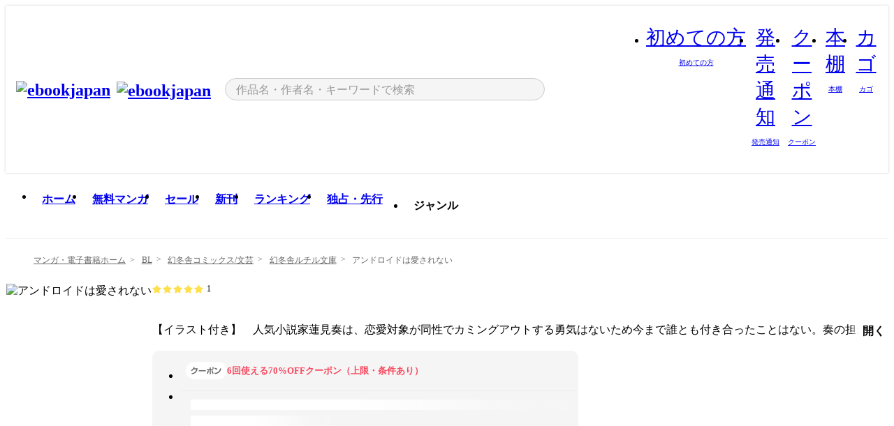

--- FILE ---
content_type: text/html;charset=utf-8
request_url: https://ebookjapan.yahoo.co.jp/books/726055/
body_size: 36579
content:
<!DOCTYPE html><html  lang="ja"><head><meta charset="utf-8">
<meta id="viewport" name="viewport" content="width=device-width, initial-scale=1, minimum-scale=1, user-scalable=no, viewport-fit=cover">
<title>【最新刊】アンドロイドは愛されない (幻冬舎ルチル文庫) - 愁堂れな - 無料漫画・試し読み！電子書籍通販 ebookjapan</title>
<link nonce="3Vx0rhju1Wz0agwqnIkZN0Xg" rel="preconnect" href="https://mempf.yahoo.co.jp">
<script nonce="3Vx0rhju1Wz0agwqnIkZN0Xg" src="https://s.yimg.jp/images/mempf/service/2_3_0/mempf.js" type="text/javascript"></script>
<link nonce="3Vx0rhju1Wz0agwqnIkZN0Xg" rel="stylesheet" href="/assets/common/css/common.css">
<link nonce="3Vx0rhju1Wz0agwqnIkZN0Xg" rel="stylesheet" href="/assets/desktop/css/common.css">
<link nonce="3Vx0rhju1Wz0agwqnIkZN0Xg" rel="stylesheet" href="/assets/desktop/css/resets.min.css">
<style nonce="3Vx0rhju1Wz0agwqnIkZN0Xg">@keyframes right-to-left__slideIn-27b25c60{0%{opacity:0;transform:translate(80px)}to{opacity:1;transform:translate(0)}}@keyframes left-to-right__slideOut-27b25c60{0%{opacity:1;transform:translate(0)}to{opacity:0;transform:translate(80px)}}@keyframes slideUp-27b25c60{0%{opacity:0;transform:translateY(100%)}to{opacity:1;transform:translateY(0)}}@keyframes slideDown-27b25c60{0%{opacity:1;transform:translateY(0)}to{opacity:0;transform:translateY(100%)}}@keyframes fadeIn-27b25c60{0%{opacity:0}to{opacity:1}}@keyframes fadeOut-27b25c60{0%{opacity:1}to{opacity:0}}@keyframes loading-27b25c60{0%{transform:rotate(0)}to{transform:rotate(1turn)}}@keyframes skeleton-screen-27b25c60{0%{transform:translate(-100%)}to{transform:translate(100%)}}@keyframes alert-box-27b25c60{0%{opacity:0}10%{opacity:1}70%{opacity:1}to{opacity:0}}@keyframes btn-text-color__change-27b25c60{0%{color:transparent}65%{color:transparent}80%{color:#999}to{color:#999}}@keyframes checkicon__slideIn-27b25c60{to{transform:translate(100%)}}@keyframes checkicon__fadeIn-27b25c60{0%{opacity:1}70%{opacity:1}to{opacity:0}}@keyframes checkbox__fadeOut-27b25c60{0%{opacity:1}70%{opacity:0}to{opacity:0}}@keyframes rotate-stamp-27b25c60{0%{opacity:0;transform:scale(5) rotate(45deg)}50%{opacity:0;transform:scale(5) rotate(45deg)}90%{opacity:1;transform:scale(1) rotate(0)}95%{transform:scale(1.1)}to{transform:scale(1)}}@keyframes review-mission-reward-27b25c60{0%{opacity:0;transform:scale(0)}80%{opacity:1;transform:scale(1)}85%{transform:scale(1.1)}90%{transform:scale(1)}95%{transform:scale(1.1)}to{transform:scale(1)}}@keyframes bar-chart-progress-27b25c60{0%{width:0}to{width:100%}}@keyframes review-mission-stamp-27b25c60{0%{opacity:0;transform:scale(5) rotate(45deg)}50%{opacity:0;transform:scale(5) rotate(45deg)}90%{opacity:1;transform:scale(1) rotate(0)}95%{transform:scale(1.1)}to{transform:scale(1)}}@keyframes extra-lp-tap-icon-27b25c60{0%{transform:scale(1)}50%{transform:scale(1.2)}to{transform:scale(1)}}@keyframes extra-lp-over-circle-27b25c60{0%{transform:scale(0)}to{transform:scale(1)}}@keyframes extra-lp-tutorial-27b25c60{0%{opacity:1}to{opacity:0}}.page-error[data-v-27b25c60]{padding:20px 0 40px}.page-error__container[data-v-27b25c60]{margin:0 auto;padding:0 10px;width:1010px}.page-error--sp .page-error__container[data-v-27b25c60]{max-width:480px;padding:0;width:auto}.page-error--sp .contents-error[data-v-27b25c60]{padding:0 16px}.page-error .contents-error__code[data-v-27b25c60]{color:#999;font-size:50px}.page-error .contents-error__message[data-v-27b25c60]{line-height:1.7;margin-top:25px;white-space:pre-wrap}.page-error .return-top[data-v-27b25c60]{margin-top:25px;text-align:center}.page-error .return-top__btn[data-v-27b25c60]{display:inline-block}.page-error__recommend[data-v-27b25c60]{margin-top:40px}</style>
<style nonce="3Vx0rhju1Wz0agwqnIkZN0Xg">@keyframes right-to-left__slideIn-dda1a3ee{0%{opacity:0;transform:translate(80px)}to{opacity:1;transform:translate(0)}}@keyframes left-to-right__slideOut-dda1a3ee{0%{opacity:1;transform:translate(0)}to{opacity:0;transform:translate(80px)}}@keyframes slideUp-dda1a3ee{0%{opacity:0;transform:translateY(100%)}to{opacity:1;transform:translateY(0)}}@keyframes slideDown-dda1a3ee{0%{opacity:1;transform:translateY(0)}to{opacity:0;transform:translateY(100%)}}@keyframes fadeIn-dda1a3ee{0%{opacity:0}to{opacity:1}}@keyframes fadeOut-dda1a3ee{0%{opacity:1}to{opacity:0}}@keyframes loading-dda1a3ee{0%{transform:rotate(0)}to{transform:rotate(1turn)}}@keyframes skeleton-screen-dda1a3ee{0%{transform:translate(-100%)}to{transform:translate(100%)}}@keyframes alert-box-dda1a3ee{0%{opacity:0}10%{opacity:1}70%{opacity:1}to{opacity:0}}@keyframes btn-text-color__change-dda1a3ee{0%{color:transparent}65%{color:transparent}80%{color:#999}to{color:#999}}@keyframes checkicon__slideIn-dda1a3ee{to{transform:translate(100%)}}@keyframes checkicon__fadeIn-dda1a3ee{0%{opacity:1}70%{opacity:1}to{opacity:0}}@keyframes checkbox__fadeOut-dda1a3ee{0%{opacity:1}70%{opacity:0}to{opacity:0}}@keyframes rotate-stamp-dda1a3ee{0%{opacity:0;transform:scale(5) rotate(45deg)}50%{opacity:0;transform:scale(5) rotate(45deg)}90%{opacity:1;transform:scale(1) rotate(0)}95%{transform:scale(1.1)}to{transform:scale(1)}}@keyframes review-mission-reward-dda1a3ee{0%{opacity:0;transform:scale(0)}80%{opacity:1;transform:scale(1)}85%{transform:scale(1.1)}90%{transform:scale(1)}95%{transform:scale(1.1)}to{transform:scale(1)}}@keyframes bar-chart-progress-dda1a3ee{0%{width:0}to{width:100%}}@keyframes review-mission-stamp-dda1a3ee{0%{opacity:0;transform:scale(5) rotate(45deg)}50%{opacity:0;transform:scale(5) rotate(45deg)}90%{opacity:1;transform:scale(1) rotate(0)}95%{transform:scale(1.1)}to{transform:scale(1)}}@keyframes extra-lp-tap-icon-dda1a3ee{0%{transform:scale(1)}50%{transform:scale(1.2)}to{transform:scale(1)}}@keyframes extra-lp-over-circle-dda1a3ee{0%{transform:scale(0)}to{transform:scale(1)}}@keyframes extra-lp-tutorial-dda1a3ee{0%{opacity:1}to{opacity:0}}.page-title[data-v-dda1a3ee]{color:#000;padding-top:0}.page-title__breadcrumb[data-v-dda1a3ee]{margin:20px 0 25px}.page-title__main[data-v-dda1a3ee]{margin-bottom:40px}.page-title__features[data-v-dda1a3ee],.page-title__recommend[data-v-dda1a3ee],.page-title__review[data-v-dda1a3ee],.page-title__sub-content[data-v-dda1a3ee]{margin:40px 0}.page-title__loading[data-v-dda1a3ee]{margin:40px auto}.page-title .floating-banner-block[data-v-dda1a3ee]{align-items:end;bottom:40px;display:flex;flex-direction:column;position:fixed;right:300px;z-index:55}.page-title .floating-banner-block__item[data-v-dda1a3ee]{animation:right-to-left__slideIn-dda1a3ee .8s}.page-title .floating-banner-block__item+.floating-banner-block__item[data-v-dda1a3ee]{margin-top:20px}@media (max-width:1140px){.page-title .floating-banner-block[data-v-dda1a3ee]{right:40px}}</style>
<style nonce="3Vx0rhju1Wz0agwqnIkZN0Xg">@keyframes right-to-left__slideIn-9afd606d{0%{opacity:0;transform:translate(80px)}to{opacity:1;transform:translate(0)}}@keyframes left-to-right__slideOut-9afd606d{0%{opacity:1;transform:translate(0)}to{opacity:0;transform:translate(80px)}}@keyframes slideUp-9afd606d{0%{opacity:0;transform:translateY(100%)}to{opacity:1;transform:translateY(0)}}@keyframes slideDown-9afd606d{0%{opacity:1;transform:translateY(0)}to{opacity:0;transform:translateY(100%)}}@keyframes fadeIn-9afd606d{0%{opacity:0}to{opacity:1}}@keyframes fadeOut-9afd606d{0%{opacity:1}to{opacity:0}}@keyframes loading-9afd606d{0%{transform:rotate(0)}to{transform:rotate(1turn)}}@keyframes skeleton-screen-9afd606d{0%{transform:translate(-100%)}to{transform:translate(100%)}}@keyframes alert-box-9afd606d{0%{opacity:0}10%{opacity:1}70%{opacity:1}to{opacity:0}}@keyframes btn-text-color__change-9afd606d{0%{color:transparent}65%{color:transparent}80%{color:#999}to{color:#999}}@keyframes checkicon__slideIn-9afd606d{to{transform:translate(100%)}}@keyframes checkicon__fadeIn-9afd606d{0%{opacity:1}70%{opacity:1}to{opacity:0}}@keyframes checkbox__fadeOut-9afd606d{0%{opacity:1}70%{opacity:0}to{opacity:0}}@keyframes rotate-stamp-9afd606d{0%{opacity:0;transform:scale(5) rotate(45deg)}50%{opacity:0;transform:scale(5) rotate(45deg)}90%{opacity:1;transform:scale(1) rotate(0)}95%{transform:scale(1.1)}to{transform:scale(1)}}@keyframes review-mission-reward-9afd606d{0%{opacity:0;transform:scale(0)}80%{opacity:1;transform:scale(1)}85%{transform:scale(1.1)}90%{transform:scale(1)}95%{transform:scale(1.1)}to{transform:scale(1)}}@keyframes bar-chart-progress-9afd606d{0%{width:0}to{width:100%}}@keyframes review-mission-stamp-9afd606d{0%{opacity:0;transform:scale(5) rotate(45deg)}50%{opacity:0;transform:scale(5) rotate(45deg)}90%{opacity:1;transform:scale(1) rotate(0)}95%{transform:scale(1.1)}to{transform:scale(1)}}@keyframes extra-lp-tap-icon-9afd606d{0%{transform:scale(1)}50%{transform:scale(1.2)}to{transform:scale(1)}}@keyframes extra-lp-over-circle-9afd606d{0%{transform:scale(0)}to{transform:scale(1)}}@keyframes extra-lp-tutorial-9afd606d{0%{opacity:1}to{opacity:0}}.header-notice[data-v-9afd606d]{background:#f5f5f5;border-bottom:1px solid #eee;min-width:1010px}.header-notice__link[data-v-9afd606d]{display:block;font-size:13px;font-weight:600;padding:15px}.header-notice__link+.header-notice__link[data-v-9afd606d]{border-top:1px solid #eee}.header-notice__link .icon[data-v-9afd606d]{font-size:14px;margin-left:10px}</style>
<style nonce="3Vx0rhju1Wz0agwqnIkZN0Xg">@keyframes right-to-left__slideIn-b070a9ac{0%{opacity:0;transform:translate(80px)}to{opacity:1;transform:translate(0)}}@keyframes left-to-right__slideOut-b070a9ac{0%{opacity:1;transform:translate(0)}to{opacity:0;transform:translate(80px)}}@keyframes slideUp-b070a9ac{0%{opacity:0;transform:translateY(100%)}to{opacity:1;transform:translateY(0)}}@keyframes slideDown-b070a9ac{0%{opacity:1;transform:translateY(0)}to{opacity:0;transform:translateY(100%)}}@keyframes fadeIn-b070a9ac{0%{opacity:0}to{opacity:1}}@keyframes fadeOut-b070a9ac{0%{opacity:1}to{opacity:0}}@keyframes loading-b070a9ac{0%{transform:rotate(0)}to{transform:rotate(1turn)}}@keyframes skeleton-screen-b070a9ac{0%{transform:translate(-100%)}to{transform:translate(100%)}}@keyframes alert-box-b070a9ac{0%{opacity:0}10%{opacity:1}70%{opacity:1}to{opacity:0}}@keyframes btn-text-color__change-b070a9ac{0%{color:transparent}65%{color:transparent}80%{color:#999}to{color:#999}}@keyframes checkicon__slideIn-b070a9ac{to{transform:translate(100%)}}@keyframes checkicon__fadeIn-b070a9ac{0%{opacity:1}70%{opacity:1}to{opacity:0}}@keyframes checkbox__fadeOut-b070a9ac{0%{opacity:1}70%{opacity:0}to{opacity:0}}@keyframes rotate-stamp-b070a9ac{0%{opacity:0;transform:scale(5) rotate(45deg)}50%{opacity:0;transform:scale(5) rotate(45deg)}90%{opacity:1;transform:scale(1) rotate(0)}95%{transform:scale(1.1)}to{transform:scale(1)}}@keyframes review-mission-reward-b070a9ac{0%{opacity:0;transform:scale(0)}80%{opacity:1;transform:scale(1)}85%{transform:scale(1.1)}90%{transform:scale(1)}95%{transform:scale(1.1)}to{transform:scale(1)}}@keyframes bar-chart-progress-b070a9ac{0%{width:0}to{width:100%}}@keyframes review-mission-stamp-b070a9ac{0%{opacity:0;transform:scale(5) rotate(45deg)}50%{opacity:0;transform:scale(5) rotate(45deg)}90%{opacity:1;transform:scale(1) rotate(0)}95%{transform:scale(1.1)}to{transform:scale(1)}}@keyframes extra-lp-tap-icon-b070a9ac{0%{transform:scale(1)}50%{transform:scale(1.2)}to{transform:scale(1)}}@keyframes extra-lp-over-circle-b070a9ac{0%{transform:scale(0)}to{transform:scale(1)}}@keyframes extra-lp-tutorial-b070a9ac{0%{opacity:1}to{opacity:0}}.header[data-v-b070a9ac]{min-width:1010px}.header .header-contents[data-v-b070a9ac]{align-items:center;background-color:#fff;box-shadow:0 0 3px #0003;display:flex;min-width:1010px;padding:11px 15px}.header .header-contents .ebook[data-v-b070a9ac],.header .header-contents__shortcut[data-v-b070a9ac]{flex:0 0 auto}.header .header-contents__search[data-v-b070a9ac]{flex:1 0 auto;margin:0 20px}.header .header-contents__shortcut[data-v-b070a9ac]{display:flex}.header .header-contents .shortcut-item[data-v-b070a9ac]{margin-right:10px;position:relative;text-align:center}.header .header-contents .shortcut-item[data-v-b070a9ac]:last-child{margin-right:0}.header .header-contents .shortcut-item--hide[data-v-b070a9ac]{margin-right:7px;width:auto}@media screen and (max-width:1010px){.header .header-contents .shortcut-item--hide[data-v-b070a9ac]{display:none}}.header .header-contents .shortcut-item--large[data-v-b070a9ac]{width:42px}.header .header-contents .shortcut-item--medium[data-v-b070a9ac]{width:34px}.header .header-contents .shortcut-item .icon[data-v-b070a9ac]{font-size:28px;position:relative}.header .header-contents .shortcut-item__badge[data-v-b070a9ac]{background-color:#f8485e;border:1px solid #fff;border-radius:50%;display:inline-block;height:8px;position:absolute;right:0;top:0;width:8px}.header .header-contents .shortcut-item__text[data-v-b070a9ac]{font-size:10px}.header .header-contents .shortcut-item__link[data-v-b070a9ac]:hover{color:#f8485e;opacity:1}.header .header-contents .shortcut-item__link:hover .font-beginner-size28-pc[data-v-b070a9ac]:before{content:url("data:image/svg+xml;charset=utf8,%3Csvg viewBox='0 0 28 28' fill='none' xmlns='http://www.w3.org/2000/svg'%3E%3Cpath d='M20.5947 6.0157C20.5947 5.72118 20.2569 5.54814 20.0156 5.72859L14.002 10.2559L7.97949 5.72761C7.74335 5.54978 7.40137 5.72038 7.40137 6.0157V16.8819C7.40137 17.2563 7.57598 17.609 7.875 17.8341L13.7822 22.2774C13.9131 22.3755 14.0889 22.3726 14.2119 22.2794L14.2139 22.2774L20.1201 17.8341C20.4194 17.609 20.5947 17.2565 20.5947 16.8819V6.0157ZM21.8955 16.8819C21.8955 17.6632 21.5294 18.4014 20.9023 18.8731L14.9951 23.3165L14.9941 23.3155C14.4041 23.7614 13.5906 23.7597 13.001 23.3175L7.09375 18.8731C6.46669 18.4014 6.10059 17.6632 6.10059 16.8819V6.0157C6.10059 4.647 7.66883 3.86676 8.76074 4.68855L14.001 8.62898L19.2354 4.68855L19.2363 4.68757C20.3313 3.86808 21.8955 4.6461 21.8955 6.0157V16.8819Z' fill='%23f8485e'/%3E%3Cpath d='M14.0021 22.9977C14.3219 22.9977 14.5432 22.846 14.6088 22.7928L20.5154 18.3494C20.9786 18.001 21.2492 17.4559 21.2492 16.8779V6.01146C21.2492 5.17937 20.2982 4.70388 19.6301 5.20396L13.998 9.43823V22.9936L14.0021 22.9977Z' fill='%23f8485e'/%3E%3C/svg%3E")}.header .header-contents .shortcut-item__link:hover .font-notice-size28-pc[data-v-b070a9ac]:before{content:url("data:image/svg+xml;charset=utf8,%3Csvg viewBox='0 0 28 28' fill='none' xmlns='http://www.w3.org/2000/svg'%3E%3Cpath fill-rule='evenodd' clip-rule='evenodd' d='M11.1571 5.8957C11.6204 4.78146 12.7067 3.98511 14.0001 3.98511C15.2888 3.98511 16.3873 4.77755 16.846 5.89686C20.1108 6.93805 21.7401 9.7771 21.7401 12.9051V15.6465L22.4683 17.5756C23.1574 19.409 21.8059 21.3751 19.8401 21.3751H8.16013C6.19435 21.3751 4.84254 19.4098 5.53169 17.5764L6.26013 15.6465V12.9051C6.26013 9.78737 7.87993 6.9369 11.1571 5.8957ZM14.0001 5.28511C13.1865 5.28511 12.5011 5.83658 12.2858 6.60127C12.2239 6.82128 12.0509 6.99259 11.8303 7.05243C8.99068 7.82281 7.56013 10.1666 7.56013 12.9051V15.7651C7.56013 15.8435 7.54594 15.9213 7.51825 15.9946L6.74856 18.0338C6.74854 18.0339 6.74859 18.0337 6.74856 18.0338C6.37791 19.0204 7.10599 20.0751 8.16013 20.0751H19.8401C20.8942 20.0751 21.6223 19.0208 21.2519 18.0343C21.2518 18.0341 21.2519 18.0345 21.2519 18.0343L20.482 15.9946C20.4543 15.9213 20.4401 15.8435 20.4401 15.7651V12.9051C20.4401 10.1584 19.001 7.8229 16.1694 7.0523C15.9471 6.99177 15.7733 6.81802 15.7129 6.59562C15.5075 5.84004 14.818 5.28511 14.0001 5.28511Z' fill='%23f8485e'/%3E%3Cpath fill-rule='evenodd' clip-rule='evenodd' d='M10.6904 21.025C10.6904 20.666 10.9814 20.375 11.3404 20.375H16.6604C17.0194 20.375 17.3104 20.666 17.3104 21.025C17.3104 21.8961 16.9627 22.7445 16.3354 23.3592C15.7149 23.9673 14.872 24.315 14.0004 24.315C13.1288 24.315 12.2859 23.9673 11.6655 23.3592L11.6608 23.3546L11.6608 23.3546C11.0407 22.7345 10.6904 21.8999 10.6904 21.025ZM12.1008 21.675C12.1988 21.9556 12.3603 22.2149 12.5777 22.4331C12.9571 22.8036 13.4731 23.015 14.0004 23.015C14.5288 23.015 15.0459 22.8027 15.4255 22.4308C15.6411 22.2195 15.803 21.9592 15.9012 21.675H12.1008Z' fill='%23f8485e'/%3E%3C/svg%3E")}.header .header-contents .shortcut-item__link:hover .font-coupon-size28-pc[data-v-b070a9ac]:before{content:url("data:image/svg+xml;charset=utf8,%3Csvg viewBox='0 0 28 28' fill='none' xmlns='http://www.w3.org/2000/svg'%3E%3Cpath d='M22.8047 8.34692C22.8045 7.4699 22.0958 6.76196 21.2188 6.76196H13.2246C12.9471 7.6707 12.1019 8.33212 11.1016 8.33228C10.101 8.33228 9.25508 7.67084 8.97754 6.76196H6.78027C5.90338 6.76218 5.19552 7.47004 5.19531 8.34692V19.6526C5.19535 20.5296 5.90328 21.2383 6.78027 21.2385H8.97852C9.25861 20.331 10.0996 19.6711 11.1016 19.6711C12.1034 19.6713 12.9446 20.331 13.2246 21.2385H21.2217C22.0966 21.2412 22.8047 20.534 22.8047 19.6565V8.34692ZM24.1045 19.6565C24.1045 21.2507 22.8152 22.5417 21.2188 22.5374L13.043 22.5383C12.5169 22.5382 12.102 22.1421 12.001 21.6887C11.9072 21.2766 11.5413 20.9721 11.1016 20.9719C10.6615 20.9719 10.2947 21.2772 10.2012 21.6897L10.2002 21.6887C10.0991 22.1421 9.68522 22.5383 9.15918 22.5383H6.77637L6.77246 22.5374C5.1811 22.5329 3.89457 21.245 3.89453 19.6526V8.34692C3.89474 6.75206 5.18542 5.4614 6.78027 5.46118H9.15918C9.68626 5.46118 10.1011 5.85926 10.2012 6.31372C10.2916 6.72305 10.6613 7.03247 11.1016 7.03247C11.5417 7.0323 11.9106 6.72293 12.001 6.31372C12.101 5.85931 12.516 5.4613 13.043 5.46118H21.2188C22.8138 5.46118 24.1043 6.75193 24.1045 8.34692V19.6565Z' fill='%23f8485e'/%3E%3Cpath d='M10.9588 17.2076C11.5096 17.2076 11.9566 16.7606 11.9566 16.2098C11.9566 15.6589 11.5096 15.2119 10.9588 15.2119C10.408 15.2119 9.96094 15.6589 9.96094 16.2098C9.96094 16.7606 10.408 17.2076 10.9588 17.2076Z' fill='%23f8485e'/%3E%3Cpath d='M10.9588 12.4539C11.5096 12.4539 11.9566 12.0069 11.9566 11.4561C11.9566 10.9053 11.5096 10.4583 10.9588 10.4583C10.408 10.4583 9.96094 10.9053 9.96094 11.4561C9.96094 12.0069 10.408 12.4539 10.9588 12.4539Z' fill='%23f8485e'/%3E%3C/svg%3E")}.header .header-contents .shortcut-item__link:hover .font-bookshelf-size28-pc[data-v-b070a9ac]:before{content:url("data:image/svg+xml;charset=utf8,%3Csvg viewBox='0 0 28 28' fill='none' xmlns='http://www.w3.org/2000/svg'%3E%3Cpath fill-rule='evenodd' clip-rule='evenodd' d='M10.7932 6.66719C10.4232 6.66719 10.1232 6.96716 10.1232 7.33719V20.5772C10.1232 20.9472 10.4232 21.2472 10.7932 21.2472H12.8433C13.2133 21.2472 13.5132 20.9472 13.5132 20.5772V7.33719C13.5132 6.96715 13.2133 6.66719 12.8433 6.66719H10.7932ZM8.82324 7.33719C8.82324 6.24919 9.70525 5.36719 10.7932 5.36719H12.8433C13.9313 5.36719 14.8132 6.2492 14.8132 7.33719V20.5772C14.8132 21.6652 13.9313 22.5472 12.8433 22.5472H10.7932C9.70525 22.5472 8.82324 21.6652 8.82324 20.5772V7.33719Z' fill='%23f8485e'/%3E%3Cpath fill-rule='evenodd' clip-rule='evenodd' d='M17.9362 6.7447C17.936 6.74474 17.9363 6.74467 17.9362 6.7447L15.9696 7.39357C15.6221 7.51222 15.4356 7.87796 15.5366 8.22291C15.5365 8.22262 15.5367 8.2232 15.5366 8.22291L19.2973 20.8552C19.4032 21.2184 19.7855 21.416 20.14 21.2998C20.1399 21.2998 20.1401 21.2997 20.14 21.2998L22.1069 20.6508C22.4544 20.5321 22.6409 20.1664 22.5399 19.8215C22.5398 19.8212 22.54 19.8218 22.5399 19.8215L18.7792 7.18919C18.6733 6.82595 18.2906 6.62842 17.9362 6.7447ZM20.0267 6.82326C19.7119 5.74783 18.5752 5.16637 17.5304 5.50966L15.5596 6.15992L15.555 6.16145C14.544 6.50339 13.9914 7.57643 14.2897 8.59059L18.0493 21.2192C18.0494 21.2198 18.0496 21.2204 18.0498 21.221C18.3646 22.2965 19.5013 22.878 20.5462 22.5347L22.5169 21.8844L22.5215 21.8829C23.5325 21.541 24.0851 20.4679 23.7868 19.4538L20.0272 6.82518C20.0271 6.82454 20.0269 6.8239 20.0267 6.82326Z' fill='%23f8485e'/%3E%3Cpath fill-rule='evenodd' clip-rule='evenodd' d='M6.1028 6.66719C5.73278 6.66719 5.43281 6.96715 5.43281 7.33719V20.5772C5.43281 20.9472 5.73278 21.2472 6.1028 21.2472H8.15281C8.52283 21.2472 8.8228 20.9472 8.8228 20.5772V7.33719C8.8228 6.96715 8.52283 6.66719 8.15281 6.66719H6.1028ZM4.13281 7.33719C4.13281 6.2492 5.0148 5.36719 6.1028 5.36719H8.15281C9.24082 5.36719 10.1228 6.2492 10.1228 7.33719V20.5772C10.1228 21.6652 9.24081 22.5472 8.15281 22.5472H6.1028C5.0148 22.5472 4.13281 21.6652 4.13281 20.5772V7.33719Z' fill='%23f8485e'/%3E%3C/svg%3E")}.header .header-contents .shortcut-item__link:hover .font-basket-v1[data-v-b070a9ac]:before{content:url("data:image/svg+xml;charset=utf8,%3Csvg viewBox='0 0 14 14' fill='none' xmlns='http://www.w3.org/2000/svg'%3E%3Cpath d='M12.1765 4.1685H9.5375C9.345 3.038 8.281 2.1665 7 2.1665C5.719 2.1665 4.655 3.0345 4.4625 4.1685H1.8235C1.6555 4.1685 1.5155 4.305 1.5155 4.4765C1.5155 4.648 1.652 4.7845 1.8235 4.7845H2.093L2.7475 10.381C2.8455 11.2105 3.5455 11.8335 4.3785 11.8335H9.6215C10.4545 11.8335 11.158 11.2105 11.2525 10.381L11.907 4.7845H12.1765C12.3445 4.7845 12.4845 4.648 12.4845 4.4765C12.4845 4.305 12.348 4.1685 12.1765 4.1685ZM7 2.7825C7.9415 2.7825 8.729 3.3775 8.9145 4.172H5.082C5.271 3.381 6.0585 2.7825 6.9965 2.7825H7ZM10.647 10.3075C10.5875 10.8255 10.1465 11.2175 9.625 11.2175H4.382C3.8605 11.2175 3.4195 10.8255 3.36 10.3075L2.716 4.7845H4.4345V5.8975C4.4345 6.0655 4.571 6.2055 4.7425 6.2055C4.914 6.2055 5.0505 6.069 5.0505 5.8975V4.7845H8.967V5.8975C8.967 6.0655 9.1035 6.2055 9.275 6.2055C9.4465 6.2055 9.583 6.069 9.583 5.8975V4.7845H11.305L10.661 10.3075H10.647Z' fill='%23f8485e'/%3E%3C/svg%3E")}</style>
<style nonce="3Vx0rhju1Wz0agwqnIkZN0Xg">@keyframes right-to-left__slideIn-9e07c246{0%{opacity:0;transform:translate(80px)}to{opacity:1;transform:translate(0)}}@keyframes left-to-right__slideOut-9e07c246{0%{opacity:1;transform:translate(0)}to{opacity:0;transform:translate(80px)}}@keyframes slideUp-9e07c246{0%{opacity:0;transform:translateY(100%)}to{opacity:1;transform:translateY(0)}}@keyframes slideDown-9e07c246{0%{opacity:1;transform:translateY(0)}to{opacity:0;transform:translateY(100%)}}@keyframes fadeIn-9e07c246{0%{opacity:0}to{opacity:1}}@keyframes fadeOut-9e07c246{0%{opacity:1}to{opacity:0}}@keyframes loading-9e07c246{0%{transform:rotate(0)}to{transform:rotate(1turn)}}@keyframes skeleton-screen-9e07c246{0%{transform:translate(-100%)}to{transform:translate(100%)}}@keyframes alert-box-9e07c246{0%{opacity:0}10%{opacity:1}70%{opacity:1}to{opacity:0}}@keyframes btn-text-color__change-9e07c246{0%{color:transparent}65%{color:transparent}80%{color:#999}to{color:#999}}@keyframes checkicon__slideIn-9e07c246{to{transform:translate(100%)}}@keyframes checkicon__fadeIn-9e07c246{0%{opacity:1}70%{opacity:1}to{opacity:0}}@keyframes checkbox__fadeOut-9e07c246{0%{opacity:1}70%{opacity:0}to{opacity:0}}@keyframes rotate-stamp-9e07c246{0%{opacity:0;transform:scale(5) rotate(45deg)}50%{opacity:0;transform:scale(5) rotate(45deg)}90%{opacity:1;transform:scale(1) rotate(0)}95%{transform:scale(1.1)}to{transform:scale(1)}}@keyframes review-mission-reward-9e07c246{0%{opacity:0;transform:scale(0)}80%{opacity:1;transform:scale(1)}85%{transform:scale(1.1)}90%{transform:scale(1)}95%{transform:scale(1.1)}to{transform:scale(1)}}@keyframes bar-chart-progress-9e07c246{0%{width:0}to{width:100%}}@keyframes review-mission-stamp-9e07c246{0%{opacity:0;transform:scale(5) rotate(45deg)}50%{opacity:0;transform:scale(5) rotate(45deg)}90%{opacity:1;transform:scale(1) rotate(0)}95%{transform:scale(1.1)}to{transform:scale(1)}}@keyframes extra-lp-tap-icon-9e07c246{0%{transform:scale(1)}50%{transform:scale(1.2)}to{transform:scale(1)}}@keyframes extra-lp-over-circle-9e07c246{0%{transform:scale(0)}to{transform:scale(1)}}@keyframes extra-lp-tutorial-9e07c246{0%{opacity:1}to{opacity:0}}.sitelogo[data-v-9e07c246]{align-items:center;display:flex}.sitelogo__link[data-v-9e07c246]:hover{opacity:1}.sitelogo__item[data-v-9e07c246]{height:37px;margin-top:3px}.sitelogo__catch[data-v-9e07c246]{height:auto;margin-left:15px;width:120px}.sitelogo__link--special[data-v-9e07c246]{align-items:center;display:flex;height:100%;justify-content:center;padding:8.5px 0 5.5px 9px}.sitelogo__balloon[data-v-9e07c246]{height:26px}</style>
<style nonce="3Vx0rhju1Wz0agwqnIkZN0Xg">@charset "UTF-8";@keyframes right-to-left__slideIn-9b1d59e9{0%{opacity:0;transform:translate(80px)}to{opacity:1;transform:translate(0)}}@keyframes left-to-right__slideOut-9b1d59e9{0%{opacity:1;transform:translate(0)}to{opacity:0;transform:translate(80px)}}@keyframes slideUp-9b1d59e9{0%{opacity:0;transform:translateY(100%)}to{opacity:1;transform:translateY(0)}}@keyframes slideDown-9b1d59e9{0%{opacity:1;transform:translateY(0)}to{opacity:0;transform:translateY(100%)}}@keyframes fadeIn-9b1d59e9{0%{opacity:0}to{opacity:1}}@keyframes fadeOut-9b1d59e9{0%{opacity:1}to{opacity:0}}@keyframes loading-9b1d59e9{0%{transform:rotate(0)}to{transform:rotate(1turn)}}@keyframes skeleton-screen-9b1d59e9{0%{transform:translate(-100%)}to{transform:translate(100%)}}@keyframes alert-box-9b1d59e9{0%{opacity:0}10%{opacity:1}70%{opacity:1}to{opacity:0}}@keyframes btn-text-color__change-9b1d59e9{0%{color:transparent}65%{color:transparent}80%{color:#999}to{color:#999}}@keyframes checkicon__slideIn-9b1d59e9{to{transform:translate(100%)}}@keyframes checkicon__fadeIn-9b1d59e9{0%{opacity:1}70%{opacity:1}to{opacity:0}}@keyframes checkbox__fadeOut-9b1d59e9{0%{opacity:1}70%{opacity:0}to{opacity:0}}@keyframes rotate-stamp-9b1d59e9{0%{opacity:0;transform:scale(5) rotate(45deg)}50%{opacity:0;transform:scale(5) rotate(45deg)}90%{opacity:1;transform:scale(1) rotate(0)}95%{transform:scale(1.1)}to{transform:scale(1)}}@keyframes review-mission-reward-9b1d59e9{0%{opacity:0;transform:scale(0)}80%{opacity:1;transform:scale(1)}85%{transform:scale(1.1)}90%{transform:scale(1)}95%{transform:scale(1.1)}to{transform:scale(1)}}@keyframes bar-chart-progress-9b1d59e9{0%{width:0}to{width:100%}}@keyframes review-mission-stamp-9b1d59e9{0%{opacity:0;transform:scale(5) rotate(45deg)}50%{opacity:0;transform:scale(5) rotate(45deg)}90%{opacity:1;transform:scale(1) rotate(0)}95%{transform:scale(1.1)}to{transform:scale(1)}}@keyframes extra-lp-tap-icon-9b1d59e9{0%{transform:scale(1)}50%{transform:scale(1.2)}to{transform:scale(1)}}@keyframes extra-lp-over-circle-9b1d59e9{0%{transform:scale(0)}to{transform:scale(1)}}@keyframes extra-lp-tutorial-9b1d59e9{0%{opacity:1}to{opacity:0}}.search-form[data-v-9b1d59e9]{align-items:center;display:flex}.search-form__contents[data-v-9b1d59e9]{max-width:500px;position:relative;width:100%}.search-form .search-box[data-v-9b1d59e9]{align-items:center;background-color:#f5f5f5;border:1px solid #ccc;border-radius:99px;display:flex;padding:0 10px}.search-form .search-box input[type=search][data-v-9b1d59e9]::-webkit-search-cancel-button,.search-form .search-box input[type=search][data-v-9b1d59e9]::-webkit-search-decoration,.search-form .search-box input[type=search][data-v-9b1d59e9]::-webkit-search-results-button,.search-form .search-box input[type=search][data-v-9b1d59e9]::-webkit-search-results-decoration{display:none}.search-form .search-box__form[data-v-9b1d59e9]{flex:1;height:100%}.search-form .search-box__input[data-v-9b1d59e9]{-webkit-appearance:none;-moz-appearance:none;appearance:none;background-color:transparent;border:none;caret-color:#f8485e;color:#000;font-family:system-ui,Hiragino Kaku Gothic ProN,ヒラギノ角ゴ Pro W3,Hiragino Sans,Meiryo,メイリオ,Osaka,sans-serif;font-feature-settings:"palt" on,"pkna" on;font-size:inherit;height:30px;outline:0;padding:0 5px;width:100%}.search-form .search-box__input[data-v-9b1d59e9]::-moz-placeholder{color:#999}.search-form .search-box__input[data-v-9b1d59e9]::placeholder{color:#999}.search-form .search-box .font-search[data-v-9b1d59e9]{flex-shrink:0;font-size:22px}.search-form .search-box .font-clear[data-v-9b1d59e9]{cursor:pointer;flex-shrink:0}@media (hover:hover){.search-form .search-box .font-clear[data-v-9b1d59e9]:hover{opacity:.7}}.search-form .suggest[data-v-9b1d59e9]{background-color:#fff;border:1px solid #ccc;border-top:1.5px solid #000;left:50%;overflow:hidden;padding-top:10px;position:absolute;transform:translate(-50%);width:calc(100% - 30px);z-index:75}.search-form .suggest__inner[data-v-9b1d59e9]{margin-bottom:10px}.search-form .suggest .suggest-item[data-v-9b1d59e9],.search-form .suggest__heading[data-v-9b1d59e9]{padding:8px 20px}.search-form .suggest__heading[data-v-9b1d59e9]{font-weight:600}.search-form .suggest .suggest-item[data-v-9b1d59e9]{cursor:pointer}.search-form .suggest .suggest-item--selected[data-v-9b1d59e9],.search-form .suggest .suggest-item[data-v-9b1d59e9]:hover{box-shadow:0 0 3px #0000004d}.search-form .suggest .suggest-item--selected .suggest-item__text[data-v-9b1d59e9],.search-form .suggest .suggest-item:hover .suggest-item__text[data-v-9b1d59e9]{font-weight:600}.search-form .suggest .suggest-item--history[data-v-9b1d59e9]{padding-right:50px;position:relative}.search-form .suggest .suggest-item--history .icon[data-v-9b1d59e9]{cursor:pointer;font-size:16px;position:absolute;right:21px;top:50%;transform:translateY(-50%)}.search-form .suggest .suggest-item--history .icon[data-v-9b1d59e9]:hover{opacity:.7}.search-form .suggest__container[data-v-9b1d59e9]{overflow-x:scroll;padding:5px 20px 10px}.search-form .suggest .recommend-books[data-v-9b1d59e9]{display:inline-flex;flex-wrap:nowrap}.search-form .suggest .recommend-books__item[data-v-9b1d59e9]{margin:auto 0;width:90px}.search-form .suggest .recommend-books__item+.recommend-books__item[data-v-9b1d59e9]{margin-left:10px}.search-form .suggest .recommend-books .book-item[data-v-9b1d59e9],.search-form .suggest .recommend-books .book-item[data-v-9b1d59e9]:hover{transition:opacity .15s}.search-form .suggest .recommend-books .book-item[data-v-9b1d59e9]{display:block}.search-form .suggest .recommend-books .book-item img[data-v-9b1d59e9]{border:1px solid #eee;max-width:100%}.search-form__btn[data-v-9b1d59e9]{flex-shrink:0;margin-left:13px}</style>
<style nonce="3Vx0rhju1Wz0agwqnIkZN0Xg">@keyframes right-to-left__slideIn-3634735c{0%{opacity:0;transform:translate(80px)}to{opacity:1;transform:translate(0)}}@keyframes left-to-right__slideOut-3634735c{0%{opacity:1;transform:translate(0)}to{opacity:0;transform:translate(80px)}}@keyframes slideUp-3634735c{0%{opacity:0;transform:translateY(100%)}to{opacity:1;transform:translateY(0)}}@keyframes slideDown-3634735c{0%{opacity:1;transform:translateY(0)}to{opacity:0;transform:translateY(100%)}}@keyframes fadeIn-3634735c{0%{opacity:0}to{opacity:1}}@keyframes fadeOut-3634735c{0%{opacity:1}to{opacity:0}}@keyframes loading-3634735c{0%{transform:rotate(0)}to{transform:rotate(1turn)}}@keyframes skeleton-screen-3634735c{0%{transform:translate(-100%)}to{transform:translate(100%)}}@keyframes alert-box-3634735c{0%{opacity:0}10%{opacity:1}70%{opacity:1}to{opacity:0}}@keyframes btn-text-color__change-3634735c{0%{color:transparent}65%{color:transparent}80%{color:#999}to{color:#999}}@keyframes checkicon__slideIn-3634735c{to{transform:translate(100%)}}@keyframes checkicon__fadeIn-3634735c{0%{opacity:1}70%{opacity:1}to{opacity:0}}@keyframes checkbox__fadeOut-3634735c{0%{opacity:1}70%{opacity:0}to{opacity:0}}@keyframes rotate-stamp-3634735c{0%{opacity:0;transform:scale(5) rotate(45deg)}50%{opacity:0;transform:scale(5) rotate(45deg)}90%{opacity:1;transform:scale(1) rotate(0)}95%{transform:scale(1.1)}to{transform:scale(1)}}@keyframes review-mission-reward-3634735c{0%{opacity:0;transform:scale(0)}80%{opacity:1;transform:scale(1)}85%{transform:scale(1.1)}90%{transform:scale(1)}95%{transform:scale(1.1)}to{transform:scale(1)}}@keyframes bar-chart-progress-3634735c{0%{width:0}to{width:100%}}@keyframes review-mission-stamp-3634735c{0%{opacity:0;transform:scale(5) rotate(45deg)}50%{opacity:0;transform:scale(5) rotate(45deg)}90%{opacity:1;transform:scale(1) rotate(0)}95%{transform:scale(1.1)}to{transform:scale(1)}}@keyframes extra-lp-tap-icon-3634735c{0%{transform:scale(1)}50%{transform:scale(1.2)}to{transform:scale(1)}}@keyframes extra-lp-over-circle-3634735c{0%{transform:scale(0)}to{transform:scale(1)}}@keyframes extra-lp-tutorial-3634735c{0%{opacity:1}to{opacity:0}}.btn[data-v-3634735c]{border-radius:99px;color:#000;cursor:pointer;font-size:14px;outline:none;padding:10px 15px;text-align:center;transition:box-shadow .15s}@media (hover:hover){.btn[data-v-3634735c]:hover{box-shadow:0 2px 8px #0003;opacity:1}.btn--transparent[data-v-3634735c]:hover{box-shadow:none;opacity:.7}}.btn--fill[data-v-3634735c]{color:#fff}.btn--fill.btn--carnation[data-v-3634735c]{background-color:#f8485e;border:1px solid #f8485e}.btn--fill.btn--special[data-v-3634735c]{background-color:#f6c743;border:1px solid #f6c743;color:#000}.btn--fill.btn--black[data-v-3634735c]{background-color:#000}.btn--fill.btn--chablis[data-v-3634735c]{background-color:#fff2f2;color:#000}.btn--fill.btn--white[data-v-3634735c]{background-color:#fff;color:#000}.btn--fill.btn--disabled[data-v-3634735c]{background-color:#eee;border:1px solid #ccc;color:#999}.btn--outline[data-v-3634735c]{background-color:#fff;border:1px solid #ccc}.btn--outline.btn--carnation[data-v-3634735c]{color:#f8485e}.btn--outline.btn--disabled[data-v-3634735c]{color:#999}.btn--fill-border[data-v-3634735c]{background-color:#f5f5f5;border:1px solid #000;color:#000}.btn--disabled[data-v-3634735c]{pointer-events:none}.btn--disabled[data-v-3634735c]:hover{box-shadow:none}.btn--disabled .icon[data-v-3634735c]{color:inherit}.btn--bold[data-v-3634735c]{font-weight:700}</style>
<style nonce="3Vx0rhju1Wz0agwqnIkZN0Xg">@keyframes right-to-left__slideIn-a7f755ed{0%{opacity:0;transform:translate(80px)}to{opacity:1;transform:translate(0)}}@keyframes left-to-right__slideOut-a7f755ed{0%{opacity:1;transform:translate(0)}to{opacity:0;transform:translate(80px)}}@keyframes slideUp-a7f755ed{0%{opacity:0;transform:translateY(100%)}to{opacity:1;transform:translateY(0)}}@keyframes slideDown-a7f755ed{0%{opacity:1;transform:translateY(0)}to{opacity:0;transform:translateY(100%)}}@keyframes fadeIn-a7f755ed{0%{opacity:0}to{opacity:1}}@keyframes fadeOut-a7f755ed{0%{opacity:1}to{opacity:0}}@keyframes loading-a7f755ed{0%{transform:rotate(0)}to{transform:rotate(1turn)}}@keyframes skeleton-screen-a7f755ed{0%{transform:translate(-100%)}to{transform:translate(100%)}}@keyframes alert-box-a7f755ed{0%{opacity:0}10%{opacity:1}70%{opacity:1}to{opacity:0}}@keyframes btn-text-color__change-a7f755ed{0%{color:transparent}65%{color:transparent}80%{color:#999}to{color:#999}}@keyframes checkicon__slideIn-a7f755ed{to{transform:translate(100%)}}@keyframes checkicon__fadeIn-a7f755ed{0%{opacity:1}70%{opacity:1}to{opacity:0}}@keyframes checkbox__fadeOut-a7f755ed{0%{opacity:1}70%{opacity:0}to{opacity:0}}@keyframes rotate-stamp-a7f755ed{0%{opacity:0;transform:scale(5) rotate(45deg)}50%{opacity:0;transform:scale(5) rotate(45deg)}90%{opacity:1;transform:scale(1) rotate(0)}95%{transform:scale(1.1)}to{transform:scale(1)}}@keyframes review-mission-reward-a7f755ed{0%{opacity:0;transform:scale(0)}80%{opacity:1;transform:scale(1)}85%{transform:scale(1.1)}90%{transform:scale(1)}95%{transform:scale(1.1)}to{transform:scale(1)}}@keyframes bar-chart-progress-a7f755ed{0%{width:0}to{width:100%}}@keyframes review-mission-stamp-a7f755ed{0%{opacity:0;transform:scale(5) rotate(45deg)}50%{opacity:0;transform:scale(5) rotate(45deg)}90%{opacity:1;transform:scale(1) rotate(0)}95%{transform:scale(1.1)}to{transform:scale(1)}}@keyframes extra-lp-tap-icon-a7f755ed{0%{transform:scale(1)}50%{transform:scale(1.2)}to{transform:scale(1)}}@keyframes extra-lp-over-circle-a7f755ed{0%{transform:scale(0)}to{transform:scale(1)}}@keyframes extra-lp-tutorial-a7f755ed{0%{opacity:1}to{opacity:0}}.emg-wrapper[data-v-a7f755ed]{position:relative;z-index:15}</style>
<style nonce="3Vx0rhju1Wz0agwqnIkZN0Xg">@keyframes right-to-left__slideIn-7e74196d{0%{opacity:0;transform:translate(80px)}to{opacity:1;transform:translate(0)}}@keyframes left-to-right__slideOut-7e74196d{0%{opacity:1;transform:translate(0)}to{opacity:0;transform:translate(80px)}}@keyframes slideUp-7e74196d{0%{opacity:0;transform:translateY(100%)}to{opacity:1;transform:translateY(0)}}@keyframes slideDown-7e74196d{0%{opacity:1;transform:translateY(0)}to{opacity:0;transform:translateY(100%)}}@keyframes fadeIn-7e74196d{0%{opacity:0}to{opacity:1}}@keyframes fadeOut-7e74196d{0%{opacity:1}to{opacity:0}}@keyframes loading-7e74196d{0%{transform:rotate(0)}to{transform:rotate(1turn)}}@keyframes skeleton-screen-7e74196d{0%{transform:translate(-100%)}to{transform:translate(100%)}}@keyframes alert-box-7e74196d{0%{opacity:0}10%{opacity:1}70%{opacity:1}to{opacity:0}}@keyframes btn-text-color__change-7e74196d{0%{color:transparent}65%{color:transparent}80%{color:#999}to{color:#999}}@keyframes checkicon__slideIn-7e74196d{to{transform:translate(100%)}}@keyframes checkicon__fadeIn-7e74196d{0%{opacity:1}70%{opacity:1}to{opacity:0}}@keyframes checkbox__fadeOut-7e74196d{0%{opacity:1}70%{opacity:0}to{opacity:0}}@keyframes rotate-stamp-7e74196d{0%{opacity:0;transform:scale(5) rotate(45deg)}50%{opacity:0;transform:scale(5) rotate(45deg)}90%{opacity:1;transform:scale(1) rotate(0)}95%{transform:scale(1.1)}to{transform:scale(1)}}@keyframes review-mission-reward-7e74196d{0%{opacity:0;transform:scale(0)}80%{opacity:1;transform:scale(1)}85%{transform:scale(1.1)}90%{transform:scale(1)}95%{transform:scale(1.1)}to{transform:scale(1)}}@keyframes bar-chart-progress-7e74196d{0%{width:0}to{width:100%}}@keyframes review-mission-stamp-7e74196d{0%{opacity:0;transform:scale(5) rotate(45deg)}50%{opacity:0;transform:scale(5) rotate(45deg)}90%{opacity:1;transform:scale(1) rotate(0)}95%{transform:scale(1.1)}to{transform:scale(1)}}@keyframes extra-lp-tap-icon-7e74196d{0%{transform:scale(1)}50%{transform:scale(1.2)}to{transform:scale(1)}}@keyframes extra-lp-over-circle-7e74196d{0%{transform:scale(0)}to{transform:scale(1)}}@keyframes extra-lp-tutorial-7e74196d{0%{opacity:1}to{opacity:0}}.navigation[data-v-7e74196d]{border-bottom:1px solid #eee;display:flex;justify-content:space-between;min-width:1010px;padding-right:12px}.navigation__menu[data-v-7e74196d]{flex-shrink:0}.navigation__account[data-v-7e74196d]{flex-basis:250px;flex-grow:1;padding:5px 0}@media (max-width:1064px){.navigation__account[data-v-7e74196d]{flex-grow:0}}</style>
<style nonce="3Vx0rhju1Wz0agwqnIkZN0Xg">@keyframes right-to-left__slideIn-f07c7002{0%{opacity:0;transform:translate(80px)}to{opacity:1;transform:translate(0)}}@keyframes left-to-right__slideOut-f07c7002{0%{opacity:1;transform:translate(0)}to{opacity:0;transform:translate(80px)}}@keyframes slideUp-f07c7002{0%{opacity:0;transform:translateY(100%)}to{opacity:1;transform:translateY(0)}}@keyframes slideDown-f07c7002{0%{opacity:1;transform:translateY(0)}to{opacity:0;transform:translateY(100%)}}@keyframes fadeIn-f07c7002{0%{opacity:0}to{opacity:1}}@keyframes fadeOut-f07c7002{0%{opacity:1}to{opacity:0}}@keyframes loading-f07c7002{0%{transform:rotate(0)}to{transform:rotate(1turn)}}@keyframes skeleton-screen-f07c7002{0%{transform:translate(-100%)}to{transform:translate(100%)}}@keyframes alert-box-f07c7002{0%{opacity:0}10%{opacity:1}70%{opacity:1}to{opacity:0}}@keyframes btn-text-color__change-f07c7002{0%{color:transparent}65%{color:transparent}80%{color:#999}to{color:#999}}@keyframes checkicon__slideIn-f07c7002{to{transform:translate(100%)}}@keyframes checkicon__fadeIn-f07c7002{0%{opacity:1}70%{opacity:1}to{opacity:0}}@keyframes checkbox__fadeOut-f07c7002{0%{opacity:1}70%{opacity:0}to{opacity:0}}@keyframes rotate-stamp-f07c7002{0%{opacity:0;transform:scale(5) rotate(45deg)}50%{opacity:0;transform:scale(5) rotate(45deg)}90%{opacity:1;transform:scale(1) rotate(0)}95%{transform:scale(1.1)}to{transform:scale(1)}}@keyframes review-mission-reward-f07c7002{0%{opacity:0;transform:scale(0)}80%{opacity:1;transform:scale(1)}85%{transform:scale(1.1)}90%{transform:scale(1)}95%{transform:scale(1.1)}to{transform:scale(1)}}@keyframes bar-chart-progress-f07c7002{0%{width:0}to{width:100%}}@keyframes review-mission-stamp-f07c7002{0%{opacity:0;transform:scale(5) rotate(45deg)}50%{opacity:0;transform:scale(5) rotate(45deg)}90%{opacity:1;transform:scale(1) rotate(0)}95%{transform:scale(1.1)}to{transform:scale(1)}}@keyframes extra-lp-tap-icon-f07c7002{0%{transform:scale(1)}50%{transform:scale(1.2)}to{transform:scale(1)}}@keyframes extra-lp-over-circle-f07c7002{0%{transform:scale(0)}to{transform:scale(1)}}@keyframes extra-lp-tutorial-f07c7002{0%{opacity:1}to{opacity:0}}.menu[data-v-f07c7002]{display:flex}.menu .menu-item[data-v-f07c7002]:last-child{margin-left:20px}.menu .menu-item__name[data-v-f07c7002]{align-items:center;display:flex;font-weight:600;padding:12px}.menu .menu-item__name:not(.genre-dropdown) .icon[data-v-f07c7002]{font-size:35px;overflow:visible}.menu .menu-item__name[data-v-f07c7002]:hover{color:#f8485e;opacity:1}.menu .menu-item__name:hover .font-home-size35-pc[data-v-f07c7002]:before{content:url("data:image/svg+xml;charset=utf8,%3Csvg viewBox='0 0 35 35' fill='none' xmlns='http://www.w3.org/2000/svg'%3E%3Cpath d='M27.2002 14.7832C27.2001 14.2276 26.9233 13.7198 26.4766 13.4278L26.4727 13.4258L18.3623 8.06351L18.3564 8.0596V8.05863C17.8421 7.7131 17.1695 7.71376 16.6553 8.0596C16.6292 8.07717 16.601 8.09123 16.5732 8.1055L8.52734 13.4258L8.52344 13.4278C8.07857 13.7186 7.79985 14.2377 7.7998 14.7832V26.3799C7.7998 26.8464 8.16622 27.2 8.59277 27.2002H13.5254V21.3243C13.5254 19.1156 15.2957 17.2969 17.5 17.2969C19.7043 17.2969 21.4746 19.1156 21.4746 21.3243V27.2002H26.4072C26.8338 27.2 27.2002 26.8464 27.2002 26.3799V14.7832ZM28.7998 26.3799C28.7998 27.7049 27.7424 28.7997 26.4072 28.7998H20.6738C20.2321 28.7997 19.874 28.4418 19.874 28V21.3243C19.874 19.9741 18.7957 18.8965 17.5 18.8965C16.2043 18.8965 15.126 19.9741 15.126 21.3243V28C15.126 28.4418 14.7679 28.7997 14.3262 28.7998H8.59277C7.25755 28.7997 6.2002 27.7049 6.2002 26.3799V14.7832C6.20024 13.7106 6.74005 12.6839 7.64453 12.0909L15.7549 6.72855C15.7905 6.70501 15.8286 6.68545 15.8672 6.668C16.9054 6.02721 18.2245 6.04659 19.2441 6.72953L19.2451 6.72855L27.3555 12.0909H27.3545C28.2575 12.6826 28.7998 13.6958 28.7998 14.7832V26.3799Z' fill='%23f8485e'/%3E%3C/svg%3E")}.menu .menu-item__name:hover .font-free-size35-pc[data-v-f07c7002]:before{content:url("data:image/svg+xml;charset=utf8,%3Csvg viewBox='0 0 35 35' fill='none' xmlns='http://www.w3.org/2000/svg'%3E%3Cpath d='M27.6025 9.47754C27.6025 8.55118 26.8521 7.79992 25.9258 7.7998H9.07422C8.14778 7.7998 7.39648 8.5511 7.39648 9.47754V25.5225C7.39648 26.4489 8.14778 27.2002 9.07422 27.2002H25.9258C26.8521 27.2001 27.6025 26.4488 27.6025 25.5225V9.47754ZM29.2031 25.5225C29.2031 27.3325 27.7358 28.7997 25.9258 28.7998H9.07422C7.26413 28.7998 5.79688 27.3326 5.79688 25.5225V9.47754C5.79688 7.66745 7.26413 6.2002 9.07422 6.2002H25.9258C27.7358 6.20031 29.2031 7.66752 29.2031 9.47754V25.5225Z' fill='%23f8485e'/%3E%3Cpath d='M13.1876 19.8197V22.0517H14.7652V19.8197H17.5114V18.7446H14.7652V18.0317L14.8119 17.9616H17.5114V16.8865H15.4663L17.8971 12.9482H16.1208L13.9822 16.5826L11.832 12.9482H10.0557L12.4981 16.8865H10.4413V17.9616H13.1525L13.1876 18.0317V18.7446H10.4413V19.8197H13.1876Z' fill='%23f8485e'/%3E%3Cpath d='M21.695 22.2387C24.9554 22.2387 24.9554 18.3472 24.9554 17.5058C24.9554 16.6644 24.9554 12.7729 21.695 12.7729C20.7484 12.7729 19.7785 13.182 19.1942 14.0935C18.715 14.8297 18.4346 15.8931 18.4346 17.5058C18.4346 18.3356 18.4346 22.2387 21.695 22.2387ZM21.695 20.7663C20.4913 20.7663 20.0356 19.4808 20.0356 17.5058C20.0356 15.7062 20.3978 14.2454 21.695 14.2454C22.8987 14.2454 23.3544 15.5426 23.3544 17.5058C23.3544 19.4691 22.9571 20.7663 21.695 20.7663Z' fill='%23f8485e'/%3E%3C/svg%3E")}.menu .menu-item__name:hover .font-sale-size35-pc[data-v-f07c7002]:before{content:url("data:image/svg+xml;charset=utf8,%3Csvg viewBox='0 0 35 35' fill='none' xmlns='http://www.w3.org/2000/svg'%3E%3Cpath d='M16.4806 14.9038C16.4806 16.5651 15.221 17.795 13.5298 17.795C11.8387 17.795 10.584 16.5651 10.584 14.9038C10.584 13.2424 11.8437 12.0273 13.5298 12.0273C15.216 12.0273 16.4806 13.2573 16.4806 14.9038ZM12.2602 14.9038C12.2602 15.6675 12.7958 16.218 13.5298 16.218C14.2638 16.218 14.8044 15.6675 14.8044 14.9038C14.8044 14.14 14.2737 13.6044 13.5298 13.6044C12.7859 13.6044 12.2602 14.1499 12.2602 14.9038ZM13.8076 21.5096L19.7984 12.5729C19.9522 12.3447 20.2051 12.2108 20.4779 12.2108C21.1325 12.2108 21.5243 12.9399 21.1573 13.4854L15.1714 22.4221C15.0176 22.6502 14.7647 22.7841 14.4919 22.7841H14.487C13.8323 22.7841 13.4406 22.0551 13.8076 21.5096ZM24.4156 20.0912C24.4156 21.7427 23.1559 22.9775 21.4648 22.9775C19.7736 22.9775 18.5189 21.7476 18.5189 20.0912C18.5189 18.4348 19.7786 17.2049 21.4648 17.2049C23.1509 17.2049 24.4156 18.4348 24.4156 20.0912ZM20.1952 20.0912C20.1952 20.845 20.7308 21.3955 21.4648 21.3955C22.1987 21.3955 22.7393 20.845 22.7393 20.0912C22.7393 19.3374 22.2087 18.7869 21.4648 18.7869C20.7209 18.7869 20.1952 19.3374 20.1952 20.0912Z' fill='%23f8485e'/%3E%3Cpath d='M25.8672 9.44827C25.8671 9.27536 25.7247 9.133 25.5518 9.13284H21.2959C21.0839 9.13271 20.8804 9.04838 20.7305 8.89846L17.7256 5.8926C17.6016 5.76871 17.3984 5.76871 17.2744 5.8926L14.2696 8.89846C14.1196 9.04838 13.9161 9.13271 13.7041 9.13284H9.44827C9.27536 9.13299 9.13299 9.27536 9.13284 9.44827V13.7041C9.13271 13.9161 9.04838 14.1196 8.89846 14.2696L5.8926 17.2744C5.76871 17.3984 5.76871 17.6016 5.8926 17.7256L8.89846 20.7305C9.04838 20.8804 9.13271 21.0839 9.13284 21.2959V25.5518C9.13299 25.7247 9.27536 25.8671 9.44827 25.8672H13.7041L13.7823 25.8711C13.9656 25.8892 14.1382 25.9702 14.2696 26.1016L17.2744 29.1074C17.3984 29.2313 17.6016 29.2313 17.7256 29.1074L20.7305 26.1016C20.8804 25.9517 21.0839 25.8673 21.2959 25.8672H25.5518C25.7247 25.8671 25.8671 25.7247 25.8672 25.5518V21.2959C25.8673 21.0839 25.9517 20.8804 26.1016 20.7305L29.1074 17.7256C29.2313 17.6016 29.2313 17.3984 29.1074 17.2744L26.1016 14.2696C25.9517 14.1196 25.8673 13.9161 25.8672 13.7041V9.44827ZM27.4678 13.3721L30.2383 16.1436C30.987 16.8924 30.987 18.1077 30.2383 18.8565L27.4678 21.627V25.5518C27.4676 26.6083 26.6083 27.4676 25.5518 27.4678H21.628L18.8565 30.2383C18.1076 30.987 16.8924 30.987 16.1436 30.2383L13.3721 27.4678H9.44827C8.3917 27.4676 7.5324 26.6083 7.53225 25.5518V21.627L4.76174 18.8565C4.01301 18.1077 4.01301 16.8924 4.76174 16.1436L7.53225 13.3721V9.44827C7.5324 8.3917 8.3917 7.53241 9.44827 7.53225H13.3721L16.1436 4.76174C16.8924 4.01301 18.1076 4.01301 18.8565 4.76174L21.628 7.53225H25.5518C26.6083 7.53241 27.4676 8.39171 27.4678 9.44827V13.3721Z' fill='%23f8485e'/%3E%3C/svg%3E")}.menu .menu-item__name:hover .font-new-size35-pc[data-v-f07c7002]:before{content:url("data:image/svg+xml;charset=utf8,%3Csvg viewBox='0 0 35 35' fill='none' xmlns='http://www.w3.org/2000/svg'%3E%3Cpath d='M13.375 12.6272H14.9155L19.9808 19.1786V12.6272H21.63V22.101H20.2391L15.0242 15.3592V22.101H13.375V12.6272Z' fill='%23f8485e'/%3E%3Cpath d='M27.2002 9.66895C27.2002 8.63694 26.3631 7.7998 25.3311 7.7998H9.66895C8.63694 7.7998 7.7998 8.63694 7.7998 9.66895V25.3311C7.7998 26.3631 8.63694 27.2002 9.66895 27.2002H25.3311C26.3631 27.2002 27.2002 26.3631 27.2002 25.3311V9.66895ZM28.7998 25.3311C28.7998 27.2467 27.2467 28.7998 25.3311 28.7998H9.66895C7.75329 28.7998 6.2002 27.2467 6.2002 25.3311V9.66895C6.2002 7.75329 7.75328 6.2002 9.66895 6.2002H25.3311C27.2467 6.2002 28.7998 7.75329 28.7998 9.66895V25.3311Z' fill='%23f8485e'/%3E%3C/svg%3E")}.menu .menu-item__name:hover .font-ranking-size35-pc[data-v-f07c7002]:before{content:url("data:image/svg+xml;charset=utf8,%3Csvg viewBox='0 0 35 35' fill='none' xmlns='http://www.w3.org/2000/svg'%3E%3Cpath d='M17.5041 7.5C17.844 7.50008 18.3155 7.62707 18.6034 8.03418L18.6591 8.11914L22.305 14.3145L27.26 10.9775L27.3653 10.9131C27.8948 10.62 28.4766 10.7634 28.8325 10.9824C29.1971 11.2069 29.6377 11.7181 29.4775 12.3926L29.4795 12.3936L26.923 24.2637L26.922 24.2686C26.625 25.6035 25.5613 26.5049 24.125 26.5049L24.126 26.5059L10.8364 26.5156C9.5792 26.5156 8.36382 25.6893 8.0841 24.2705L5.52262 12.3281L5.5246 12.3271C5.3583 11.6333 5.82924 11.124 6.21343 10.915C6.60078 10.7044 7.2242 10.6041 7.74317 10.9824L12.6972 14.3184L16.3391 8.12402L16.4057 8.02734C16.4105 8.0214 16.4166 8.01655 16.4216 8.01074C16.711 7.62226 17.1708 7.5 17.5041 7.5ZM13.6673 15.8682C13.5538 16.061 13.3636 16.1988 13.1425 16.248C12.9214 16.2973 12.6894 16.2538 12.5023 16.1279L7.2422 12.585L9.67745 23.9414C9.67866 23.947 9.68035 23.9534 9.68143 23.959C9.7995 24.5741 10.2962 24.9137 10.8344 24.9141L24.125 24.9062C24.7597 24.9062 25.1892 24.5624 25.3307 23.9268L27.7768 12.5684L22.5008 16.123C22.3138 16.249 22.0818 16.2923 21.8607 16.2432C21.6395 16.1939 21.4484 16.0562 21.3349 15.8633L17.5001 9.34766L13.6673 15.8682Z' fill='%23f8485e'/%3E%3C/svg%3E")}.menu .menu-item__name:hover .font-exclusive-size35-pc[data-v-f07c7002]:before{content:url("data:image/svg+xml;charset=utf8,%3Csvg viewBox='0 0 35 35' fill='none' xmlns='http://www.w3.org/2000/svg'%3E%3Cpath d='M27.3203 4.58008C27.6687 4.58022 27.9765 4.8057 28.082 5.1377C28.1875 5.46993 28.066 5.83215 27.7812 6.0332C26.79 6.73312 26.7713 8.65761 28.3691 9.49023C28.6958 9.66041 28.8647 10.0318 28.7773 10.3896C28.6897 10.7476 28.3685 11 28 11H9.41016C7.63838 11 6.20028 9.56179 6.2002 7.79004C6.2002 6.01821 7.63833 4.58008 9.41016 4.58008H27.3203ZM7.7998 7.79004C7.79989 8.67814 8.52204 9.39941 9.41016 9.39941H26.0312C25.4421 8.40286 25.32 7.19935 25.7178 6.17969H9.41016C8.52198 6.17969 7.7998 6.90187 7.7998 7.79004Z' fill='%23f8485e'/%3E%3Cpath d='M6.2002 26.6394V7.78979C6.2002 7.34797 6.55817 6.98999 7 6.98999C7.44183 6.98999 7.7998 7.34797 7.7998 7.78979V26.6394C7.7998 27.0812 7.44183 27.4402 7 27.4402C6.55817 27.4402 6.2002 27.0812 6.2002 26.6394Z' fill='%23f8485e'/%3E%3Cpath d='M6.2002 26.6345C6.20043 26.1929 6.55831 25.8347 7 25.8347C7.44169 25.8347 7.79957 26.1929 7.7998 26.6345C7.7998 27.8418 8.78131 28.8201 9.98535 28.8201H26.1553C26.7333 28.8199 27.2001 28.3531 27.2002 27.7751V10.2C27.2002 9.75812 27.5582 9.40015 28 9.40015C28.4418 9.40015 28.7998 9.75812 28.7998 10.2V27.7751C28.7997 29.2368 27.6169 30.4195 26.1553 30.4197H9.98535C7.8994 30.4197 6.2002 28.7272 6.2002 26.6345Z' fill='%23f8485e'/%3E%3Cpath d='M17.82 14.8098L18.93 18.2248H22.52L19.615 20.3348L20.725 23.7498L17.82 21.6398L14.915 23.7498L16.025 20.3348L13.12 18.2248H16.71L17.82 14.8098ZM17.82 13.3098C17.17 13.3098 16.595 13.7298 16.395 14.3448L15.625 16.7198H13.125C12.475 16.7198 11.9 17.1398 11.7 17.7548C11.5 18.3748 11.72 19.0498 12.245 19.4298L14.265 20.8998L13.495 23.2748C13.295 23.8948 13.515 24.5698 14.04 24.9498C14.305 25.1398 14.61 25.2348 14.92 25.2348C15.23 25.2348 15.54 25.1398 15.8 24.9498L17.82 23.4798L19.84 24.9498C20.105 25.1398 20.41 25.2348 20.72 25.2348C21.03 25.2348 21.34 25.1398 21.6 24.9498C22.125 24.5698 22.345 23.8898 22.145 23.2748L21.375 20.8998L23.37 19.4498C23.76 19.1798 24.015 18.7298 24.015 18.2148C24.015 17.3848 23.345 16.7148 22.515 16.7148H20.015L19.24 14.3348C19.04 13.7148 18.465 13.2998 17.815 13.2998L17.82 13.3098Z' fill='%23f8485e'/%3E%3C/svg%3E")}.menu .menu-item__name:hover .font-arrow-down[data-v-f07c7002]:before{content:url("data:image/svg+xml;charset=utf8,%3Csvg xmlns='http://www.w3.org/2000/svg' viewBox='0 0 40 40'%3E%3Cpath d='M20,31.07a1.32,1.32,0,0,1-1.08-.55L5,11a1.83,1.83,0,0,1-.22-.76,1.45,1.45,0,0,1,.51-1A1.09,1.09,0,0,1,6,8.93a1.46,1.46,0,0,1,1.12.54L20,27.51l12.88-18A1.36,1.36,0,0,1,34,8.93a1.38,1.38,0,0,1,.73.22A1.36,1.36,0,0,1,35,11l-14,19.53A1.32,1.32,0,0,1,20,31.07Z' style='fill:%23f8485e'/%3E%3C/svg%3E")}.menu .menu-item--current[data-v-f07c7002]{border-bottom:2px solid #f8485e}.menu .menu-item--current .menu-item__name[data-v-f07c7002]{color:#f8485e}.menu .menu-item--current .menu-item__name .font-home-size35-pc[data-v-f07c7002]:before{content:url("data:image/svg+xml;charset=utf8,%3Csvg viewBox='0 0 35 35' fill='none' xmlns='http://www.w3.org/2000/svg'%3E%3Cpath d='M27.2002 14.7832C27.2001 14.2276 26.9233 13.7198 26.4766 13.4278L26.4727 13.4258L18.3623 8.06351L18.3564 8.0596V8.05863C17.8421 7.7131 17.1695 7.71376 16.6553 8.0596C16.6292 8.07717 16.601 8.09123 16.5732 8.1055L8.52734 13.4258L8.52344 13.4278C8.07857 13.7186 7.79985 14.2377 7.7998 14.7832V26.3799C7.7998 26.8464 8.16622 27.2 8.59277 27.2002H13.5254V21.3243C13.5254 19.1156 15.2957 17.2969 17.5 17.2969C19.7043 17.2969 21.4746 19.1156 21.4746 21.3243V27.2002H26.4072C26.8338 27.2 27.2002 26.8464 27.2002 26.3799V14.7832ZM28.7998 26.3799C28.7998 27.7049 27.7424 28.7997 26.4072 28.7998H20.6738C20.2321 28.7997 19.874 28.4418 19.874 28V21.3243C19.874 19.9741 18.7957 18.8965 17.5 18.8965C16.2043 18.8965 15.126 19.9741 15.126 21.3243V28C15.126 28.4418 14.7679 28.7997 14.3262 28.7998H8.59277C7.25755 28.7997 6.2002 27.7049 6.2002 26.3799V14.7832C6.20024 13.7106 6.74005 12.6839 7.64453 12.0909L15.7549 6.72855C15.7905 6.70501 15.8286 6.68545 15.8672 6.668C16.9054 6.02721 18.2245 6.04659 19.2441 6.72953L19.2451 6.72855L27.3555 12.0909H27.3545C28.2575 12.6826 28.7998 13.6958 28.7998 14.7832V26.3799Z' fill='%23f8485e'/%3E%3C/svg%3E")}.menu .menu-item--current .menu-item__name .font-free-size35-pc[data-v-f07c7002]:before{content:url("data:image/svg+xml;charset=utf8,%3Csvg viewBox='0 0 35 35' fill='none' xmlns='http://www.w3.org/2000/svg'%3E%3Cpath d='M27.6025 9.47754C27.6025 8.55118 26.8521 7.79992 25.9258 7.7998H9.07422C8.14778 7.7998 7.39648 8.5511 7.39648 9.47754V25.5225C7.39648 26.4489 8.14778 27.2002 9.07422 27.2002H25.9258C26.8521 27.2001 27.6025 26.4488 27.6025 25.5225V9.47754ZM29.2031 25.5225C29.2031 27.3325 27.7358 28.7997 25.9258 28.7998H9.07422C7.26413 28.7998 5.79688 27.3326 5.79688 25.5225V9.47754C5.79688 7.66745 7.26413 6.2002 9.07422 6.2002H25.9258C27.7358 6.20031 29.2031 7.66752 29.2031 9.47754V25.5225Z' fill='%23f8485e'/%3E%3Cpath d='M13.1876 19.8197V22.0517H14.7652V19.8197H17.5114V18.7446H14.7652V18.0317L14.8119 17.9616H17.5114V16.8865H15.4663L17.8971 12.9482H16.1208L13.9822 16.5826L11.832 12.9482H10.0557L12.4981 16.8865H10.4413V17.9616H13.1525L13.1876 18.0317V18.7446H10.4413V19.8197H13.1876Z' fill='%23f8485e'/%3E%3Cpath d='M21.695 22.2387C24.9554 22.2387 24.9554 18.3472 24.9554 17.5058C24.9554 16.6644 24.9554 12.7729 21.695 12.7729C20.7484 12.7729 19.7785 13.182 19.1942 14.0935C18.715 14.8297 18.4346 15.8931 18.4346 17.5058C18.4346 18.3356 18.4346 22.2387 21.695 22.2387ZM21.695 20.7663C20.4913 20.7663 20.0356 19.4808 20.0356 17.5058C20.0356 15.7062 20.3978 14.2454 21.695 14.2454C22.8987 14.2454 23.3544 15.5426 23.3544 17.5058C23.3544 19.4691 22.9571 20.7663 21.695 20.7663Z' fill='%23f8485e'/%3E%3C/svg%3E")}.menu .menu-item--current .menu-item__name .font-sale-size35-pc[data-v-f07c7002]:before{content:url("data:image/svg+xml;charset=utf8,%3Csvg viewBox='0 0 35 35' fill='none' xmlns='http://www.w3.org/2000/svg'%3E%3Cpath d='M16.4806 14.9038C16.4806 16.5651 15.221 17.795 13.5298 17.795C11.8387 17.795 10.584 16.5651 10.584 14.9038C10.584 13.2424 11.8437 12.0273 13.5298 12.0273C15.216 12.0273 16.4806 13.2573 16.4806 14.9038ZM12.2602 14.9038C12.2602 15.6675 12.7958 16.218 13.5298 16.218C14.2638 16.218 14.8044 15.6675 14.8044 14.9038C14.8044 14.14 14.2737 13.6044 13.5298 13.6044C12.7859 13.6044 12.2602 14.1499 12.2602 14.9038ZM13.8076 21.5096L19.7984 12.5729C19.9522 12.3447 20.2051 12.2108 20.4779 12.2108C21.1325 12.2108 21.5243 12.9399 21.1573 13.4854L15.1714 22.4221C15.0176 22.6502 14.7647 22.7841 14.4919 22.7841H14.487C13.8323 22.7841 13.4406 22.0551 13.8076 21.5096ZM24.4156 20.0912C24.4156 21.7427 23.1559 22.9775 21.4648 22.9775C19.7736 22.9775 18.5189 21.7476 18.5189 20.0912C18.5189 18.4348 19.7786 17.2049 21.4648 17.2049C23.1509 17.2049 24.4156 18.4348 24.4156 20.0912ZM20.1952 20.0912C20.1952 20.845 20.7308 21.3955 21.4648 21.3955C22.1987 21.3955 22.7393 20.845 22.7393 20.0912C22.7393 19.3374 22.2087 18.7869 21.4648 18.7869C20.7209 18.7869 20.1952 19.3374 20.1952 20.0912Z' fill='%23f8485e'/%3E%3Cpath d='M25.8672 9.44827C25.8671 9.27536 25.7247 9.133 25.5518 9.13284H21.2959C21.0839 9.13271 20.8804 9.04838 20.7305 8.89846L17.7256 5.8926C17.6016 5.76871 17.3984 5.76871 17.2744 5.8926L14.2696 8.89846C14.1196 9.04838 13.9161 9.13271 13.7041 9.13284H9.44827C9.27536 9.13299 9.13299 9.27536 9.13284 9.44827V13.7041C9.13271 13.9161 9.04838 14.1196 8.89846 14.2696L5.8926 17.2744C5.76871 17.3984 5.76871 17.6016 5.8926 17.7256L8.89846 20.7305C9.04838 20.8804 9.13271 21.0839 9.13284 21.2959V25.5518C9.13299 25.7247 9.27536 25.8671 9.44827 25.8672H13.7041L13.7823 25.8711C13.9656 25.8892 14.1382 25.9702 14.2696 26.1016L17.2744 29.1074C17.3984 29.2313 17.6016 29.2313 17.7256 29.1074L20.7305 26.1016C20.8804 25.9517 21.0839 25.8673 21.2959 25.8672H25.5518C25.7247 25.8671 25.8671 25.7247 25.8672 25.5518V21.2959C25.8673 21.0839 25.9517 20.8804 26.1016 20.7305L29.1074 17.7256C29.2313 17.6016 29.2313 17.3984 29.1074 17.2744L26.1016 14.2696C25.9517 14.1196 25.8673 13.9161 25.8672 13.7041V9.44827ZM27.4678 13.3721L30.2383 16.1436C30.987 16.8924 30.987 18.1077 30.2383 18.8565L27.4678 21.627V25.5518C27.4676 26.6083 26.6083 27.4676 25.5518 27.4678H21.628L18.8565 30.2383C18.1076 30.987 16.8924 30.987 16.1436 30.2383L13.3721 27.4678H9.44827C8.3917 27.4676 7.5324 26.6083 7.53225 25.5518V21.627L4.76174 18.8565C4.01301 18.1077 4.01301 16.8924 4.76174 16.1436L7.53225 13.3721V9.44827C7.5324 8.3917 8.3917 7.53241 9.44827 7.53225H13.3721L16.1436 4.76174C16.8924 4.01301 18.1076 4.01301 18.8565 4.76174L21.628 7.53225H25.5518C26.6083 7.53241 27.4676 8.39171 27.4678 9.44827V13.3721Z' fill='%23f8485e'/%3E%3C/svg%3E")}.menu .menu-item--current .menu-item__name .font-new-size35-pc[data-v-f07c7002]:before{content:url("data:image/svg+xml;charset=utf8,%3Csvg viewBox='0 0 35 35' fill='none' xmlns='http://www.w3.org/2000/svg'%3E%3Cpath d='M13.375 12.6272H14.9155L19.9808 19.1786V12.6272H21.63V22.101H20.2391L15.0242 15.3592V22.101H13.375V12.6272Z' fill='%23f8485e'/%3E%3Cpath d='M27.2002 9.66895C27.2002 8.63694 26.3631 7.7998 25.3311 7.7998H9.66895C8.63694 7.7998 7.7998 8.63694 7.7998 9.66895V25.3311C7.7998 26.3631 8.63694 27.2002 9.66895 27.2002H25.3311C26.3631 27.2002 27.2002 26.3631 27.2002 25.3311V9.66895ZM28.7998 25.3311C28.7998 27.2467 27.2467 28.7998 25.3311 28.7998H9.66895C7.75329 28.7998 6.2002 27.2467 6.2002 25.3311V9.66895C6.2002 7.75329 7.75328 6.2002 9.66895 6.2002H25.3311C27.2467 6.2002 28.7998 7.75329 28.7998 9.66895V25.3311Z' fill='%23f8485e'/%3E%3C/svg%3E")}.menu .menu-item--current .menu-item__name .font-ranking-size35-pc[data-v-f07c7002]:before{content:url("data:image/svg+xml;charset=utf8,%3Csvg viewBox='0 0 35 35' fill='none' xmlns='http://www.w3.org/2000/svg'%3E%3Cpath d='M17.5041 7.5C17.844 7.50008 18.3155 7.62707 18.6034 8.03418L18.6591 8.11914L22.305 14.3145L27.26 10.9775L27.3653 10.9131C27.8948 10.62 28.4766 10.7634 28.8325 10.9824C29.1971 11.2069 29.6377 11.7181 29.4775 12.3926L29.4795 12.3936L26.923 24.2637L26.922 24.2686C26.625 25.6035 25.5613 26.5049 24.125 26.5049L24.126 26.5059L10.8364 26.5156C9.5792 26.5156 8.36382 25.6893 8.0841 24.2705L5.52262 12.3281L5.5246 12.3271C5.3583 11.6333 5.82924 11.124 6.21343 10.915C6.60078 10.7044 7.2242 10.6041 7.74317 10.9824L12.6972 14.3184L16.3391 8.12402L16.4057 8.02734C16.4105 8.0214 16.4166 8.01655 16.4216 8.01074C16.711 7.62226 17.1708 7.5 17.5041 7.5ZM13.6673 15.8682C13.5538 16.061 13.3636 16.1988 13.1425 16.248C12.9214 16.2973 12.6894 16.2538 12.5023 16.1279L7.2422 12.585L9.67745 23.9414C9.67866 23.947 9.68035 23.9534 9.68143 23.959C9.7995 24.5741 10.2962 24.9137 10.8344 24.9141L24.125 24.9062C24.7597 24.9062 25.1892 24.5624 25.3307 23.9268L27.7768 12.5684L22.5008 16.123C22.3138 16.249 22.0818 16.2923 21.8607 16.2432C21.6395 16.1939 21.4484 16.0562 21.3349 15.8633L17.5001 9.34766L13.6673 15.8682Z' fill='%23f8485e'/%3E%3C/svg%3E")}.menu .menu-item--current .menu-item__name .font-exclusive-size35-pc[data-v-f07c7002]:before{content:url("data:image/svg+xml;charset=utf8,%3Csvg viewBox='0 0 35 35' fill='none' xmlns='http://www.w3.org/2000/svg'%3E%3Cpath d='M27.3203 4.58008C27.6687 4.58022 27.9765 4.8057 28.082 5.1377C28.1875 5.46993 28.066 5.83215 27.7812 6.0332C26.79 6.73312 26.7713 8.65761 28.3691 9.49023C28.6958 9.66041 28.8647 10.0318 28.7773 10.3896C28.6897 10.7476 28.3685 11 28 11H9.41016C7.63838 11 6.20028 9.56179 6.2002 7.79004C6.2002 6.01821 7.63833 4.58008 9.41016 4.58008H27.3203ZM7.7998 7.79004C7.79989 8.67814 8.52204 9.39941 9.41016 9.39941H26.0312C25.4421 8.40286 25.32 7.19935 25.7178 6.17969H9.41016C8.52198 6.17969 7.7998 6.90187 7.7998 7.79004Z' fill='%23f8485e'/%3E%3Cpath d='M6.2002 26.6394V7.78979C6.2002 7.34797 6.55817 6.98999 7 6.98999C7.44183 6.98999 7.7998 7.34797 7.7998 7.78979V26.6394C7.7998 27.0812 7.44183 27.4402 7 27.4402C6.55817 27.4402 6.2002 27.0812 6.2002 26.6394Z' fill='%23f8485e'/%3E%3Cpath d='M6.2002 26.6345C6.20043 26.1929 6.55831 25.8347 7 25.8347C7.44169 25.8347 7.79957 26.1929 7.7998 26.6345C7.7998 27.8418 8.78131 28.8201 9.98535 28.8201H26.1553C26.7333 28.8199 27.2001 28.3531 27.2002 27.7751V10.2C27.2002 9.75812 27.5582 9.40015 28 9.40015C28.4418 9.40015 28.7998 9.75812 28.7998 10.2V27.7751C28.7997 29.2368 27.6169 30.4195 26.1553 30.4197H9.98535C7.8994 30.4197 6.2002 28.7272 6.2002 26.6345Z' fill='%23f8485e'/%3E%3Cpath d='M17.82 14.8098L18.93 18.2248H22.52L19.615 20.3348L20.725 23.7498L17.82 21.6398L14.915 23.7498L16.025 20.3348L13.12 18.2248H16.71L17.82 14.8098ZM17.82 13.3098C17.17 13.3098 16.595 13.7298 16.395 14.3448L15.625 16.7198H13.125C12.475 16.7198 11.9 17.1398 11.7 17.7548C11.5 18.3748 11.72 19.0498 12.245 19.4298L14.265 20.8998L13.495 23.2748C13.295 23.8948 13.515 24.5698 14.04 24.9498C14.305 25.1398 14.61 25.2348 14.92 25.2348C15.23 25.2348 15.54 25.1398 15.8 24.9498L17.82 23.4798L19.84 24.9498C20.105 25.1398 20.41 25.2348 20.72 25.2348C21.03 25.2348 21.34 25.1398 21.6 24.9498C22.125 24.5698 22.345 23.8898 22.145 23.2748L21.375 20.8998L23.37 19.4498C23.76 19.1798 24.015 18.7298 24.015 18.2148C24.015 17.3848 23.345 16.7148 22.515 16.7148H20.015L19.24 14.3348C19.04 13.7148 18.465 13.2998 17.815 13.2998L17.82 13.3098Z' fill='%23f8485e'/%3E%3C/svg%3E")}@media (max-width:989px){.menu .menu-item--hide[data-v-f07c7002]{display:none}}.menu .genre-dropdown[data-v-f07c7002]{padding:0;position:relative}.menu .genre-dropdown__toggle[data-v-f07c7002]{align-items:center;cursor:pointer;display:flex;padding:20.5px 12px}.menu .genre-dropdown__toggle .icon[data-v-f07c7002]{margin-left:2px}.menu .genre-dropdown .dropdown-list[data-v-f07c7002]{background-color:#fff;border-radius:12px;box-shadow:0 0 3px #0003;padding:12.5px 0;position:absolute;right:auto;top:90%;z-index:25}.menu .genre-dropdown .dropdown-list-enter[data-v-f07c7002]{opacity:0;transform:translateY(-10px)}.menu .genre-dropdown .dropdown-list-enter-active[data-v-f07c7002]{transition:opacity .15s ease-out,transform .15s ease-out}.menu .genre-dropdown .dropdown-list-leave-to[data-v-f07c7002]{opacity:0;transform:translateY(-5px)}.menu .genre-dropdown .dropdown-list-leave-active[data-v-f07c7002]{transition:opacity .2s ease-out,transform .2s ease-out}.menu .genre-dropdown .dropdown-item__link[data-v-f07c7002]{align-items:center;display:flex;font-weight:300;padding:7.5px 25px;white-space:nowrap}.menu .genre-dropdown .dropdown-item__link[data-v-f07c7002]:hover{color:#f8485e;opacity:1}</style>
<style nonce="3Vx0rhju1Wz0agwqnIkZN0Xg">@keyframes right-to-left__slideIn-5b01ba97{0%{opacity:0;transform:translate(80px)}to{opacity:1;transform:translate(0)}}@keyframes left-to-right__slideOut-5b01ba97{0%{opacity:1;transform:translate(0)}to{opacity:0;transform:translate(80px)}}@keyframes slideUp-5b01ba97{0%{opacity:0;transform:translateY(100%)}to{opacity:1;transform:translateY(0)}}@keyframes slideDown-5b01ba97{0%{opacity:1;transform:translateY(0)}to{opacity:0;transform:translateY(100%)}}@keyframes fadeIn-5b01ba97{0%{opacity:0}to{opacity:1}}@keyframes fadeOut-5b01ba97{0%{opacity:1}to{opacity:0}}@keyframes loading-5b01ba97{0%{transform:rotate(0)}to{transform:rotate(1turn)}}@keyframes skeleton-screen-5b01ba97{0%{transform:translate(-100%)}to{transform:translate(100%)}}@keyframes alert-box-5b01ba97{0%{opacity:0}10%{opacity:1}70%{opacity:1}to{opacity:0}}@keyframes btn-text-color__change-5b01ba97{0%{color:transparent}65%{color:transparent}80%{color:#999}to{color:#999}}@keyframes checkicon__slideIn-5b01ba97{to{transform:translate(100%)}}@keyframes checkicon__fadeIn-5b01ba97{0%{opacity:1}70%{opacity:1}to{opacity:0}}@keyframes checkbox__fadeOut-5b01ba97{0%{opacity:1}70%{opacity:0}to{opacity:0}}@keyframes rotate-stamp-5b01ba97{0%{opacity:0;transform:scale(5) rotate(45deg)}50%{opacity:0;transform:scale(5) rotate(45deg)}90%{opacity:1;transform:scale(1) rotate(0)}95%{transform:scale(1.1)}to{transform:scale(1)}}@keyframes review-mission-reward-5b01ba97{0%{opacity:0;transform:scale(0)}80%{opacity:1;transform:scale(1)}85%{transform:scale(1.1)}90%{transform:scale(1)}95%{transform:scale(1.1)}to{transform:scale(1)}}@keyframes bar-chart-progress-5b01ba97{0%{width:0}to{width:100%}}@keyframes review-mission-stamp-5b01ba97{0%{opacity:0;transform:scale(5) rotate(45deg)}50%{opacity:0;transform:scale(5) rotate(45deg)}90%{opacity:1;transform:scale(1) rotate(0)}95%{transform:scale(1.1)}to{transform:scale(1)}}@keyframes extra-lp-tap-icon-5b01ba97{0%{transform:scale(1)}50%{transform:scale(1.2)}to{transform:scale(1)}}@keyframes extra-lp-over-circle-5b01ba97{0%{transform:scale(0)}to{transform:scale(1)}}@keyframes extra-lp-tutorial-5b01ba97{0%{opacity:1}to{opacity:0}}.breadcrumb .breadcrumb-item[data-v-5b01ba97]{color:#666;display:inline-block;font-size:12px;max-width:100%}.breadcrumb .breadcrumb-item__link[data-v-5b01ba97]{color:inherit}.breadcrumb .breadcrumb-item+.breadcrumb-item[data-v-5b01ba97]:before{content:">";display:inline-block;line-height:1.3;margin-left:.5em;margin-right:.8em;vertical-align:top}</style>
<style nonce="3Vx0rhju1Wz0agwqnIkZN0Xg">@keyframes right-to-left__slideIn-9d5698a2{0%{opacity:0;transform:translate(80px)}to{opacity:1;transform:translate(0)}}@keyframes left-to-right__slideOut-9d5698a2{0%{opacity:1;transform:translate(0)}to{opacity:0;transform:translate(80px)}}@keyframes slideUp-9d5698a2{0%{opacity:0;transform:translateY(100%)}to{opacity:1;transform:translateY(0)}}@keyframes slideDown-9d5698a2{0%{opacity:1;transform:translateY(0)}to{opacity:0;transform:translateY(100%)}}@keyframes fadeIn-9d5698a2{0%{opacity:0}to{opacity:1}}@keyframes fadeOut-9d5698a2{0%{opacity:1}to{opacity:0}}@keyframes loading-9d5698a2{0%{transform:rotate(0)}to{transform:rotate(1turn)}}@keyframes skeleton-screen-9d5698a2{0%{transform:translate(-100%)}to{transform:translate(100%)}}@keyframes alert-box-9d5698a2{0%{opacity:0}10%{opacity:1}70%{opacity:1}to{opacity:0}}@keyframes btn-text-color__change-9d5698a2{0%{color:transparent}65%{color:transparent}80%{color:#999}to{color:#999}}@keyframes checkicon__slideIn-9d5698a2{to{transform:translate(100%)}}@keyframes checkicon__fadeIn-9d5698a2{0%{opacity:1}70%{opacity:1}to{opacity:0}}@keyframes checkbox__fadeOut-9d5698a2{0%{opacity:1}70%{opacity:0}to{opacity:0}}@keyframes rotate-stamp-9d5698a2{0%{opacity:0;transform:scale(5) rotate(45deg)}50%{opacity:0;transform:scale(5) rotate(45deg)}90%{opacity:1;transform:scale(1) rotate(0)}95%{transform:scale(1.1)}to{transform:scale(1)}}@keyframes review-mission-reward-9d5698a2{0%{opacity:0;transform:scale(0)}80%{opacity:1;transform:scale(1)}85%{transform:scale(1.1)}90%{transform:scale(1)}95%{transform:scale(1.1)}to{transform:scale(1)}}@keyframes bar-chart-progress-9d5698a2{0%{width:0}to{width:100%}}@keyframes review-mission-stamp-9d5698a2{0%{opacity:0;transform:scale(5) rotate(45deg)}50%{opacity:0;transform:scale(5) rotate(45deg)}90%{opacity:1;transform:scale(1) rotate(0)}95%{transform:scale(1.1)}to{transform:scale(1)}}@keyframes extra-lp-tap-icon-9d5698a2{0%{transform:scale(1)}50%{transform:scale(1.2)}to{transform:scale(1)}}@keyframes extra-lp-over-circle-9d5698a2{0%{transform:scale(0)}to{transform:scale(1)}}@keyframes extra-lp-tutorial-9d5698a2{0%{opacity:1}to{opacity:0}}.title-main[data-v-9d5698a2]{color:#000}.title-main__heading[data-v-9d5698a2]{color:#000;font-size:26px;margin-bottom:20px}.title-main__free-text[data-v-9d5698a2]{margin:20px 0 30px}.title-main .main-contents[data-v-9d5698a2]{display:flex;gap:0 30px}.title-main .main-contents__cover[data-v-9d5698a2]{align-items:center;cursor:pointer;display:flex;flex:0 0 210px;justify-content:center;max-height:294px;position:relative}.title-main .main-contents__cover[data-v-9d5698a2]:hover{opacity:.7}.title-main .main-contents__info[data-v-9d5698a2]{flex-grow:1}.title-main .contents-info[data-v-9d5698a2]{min-width:610px}.title-main .contents-info__detail[data-v-9d5698a2],.title-main .contents-info__tab[data-v-9d5698a2]{margin:20px 0}.title-main .contents-info__campaign[data-v-9d5698a2]{margin-top:20px 0;width:610px}.title-main .contents-info__related-product-btn[data-v-9d5698a2]{display:block;margin:20px 0;width:200px}.title-main .contents-info__switch-rental[data-v-9d5698a2]{margin:20px 0}.title-main .contents-info__switch-rental .underline[data-v-9d5698a2]{cursor:pointer}.title-main .contents-info__switch-rental .underline[data-v-9d5698a2]:hover{opacity:.7}.title-main .contents-info__attention[data-v-9d5698a2],.title-main .contents-info__coupon[data-v-9d5698a2]{margin-top:20px}.title-main .contents-info__attention[data-v-9d5698a2]{align-items:center;background-color:#f5f5f5;border-radius:5px;display:flex;font-size:13px;justify-content:center;line-height:17px;padding:12px 15px}.title-main .contents-info__attention .font-attention[data-v-9d5698a2]:before{content:url("data:image/svg+xml;charset=utf8,%3Csvg xmlns='http://www.w3.org/2000/svg' viewBox='0 0 40 40'%3E%3Cpath d='M35.6,29.4,22.27,8a2.67,2.67,0,0,0-4.54,0L4.41,29.4a2.68,2.68,0,0,0,2.27,4.09H33.32A2.69,2.69,0,0,0,35.6,29.4ZM20,31.67a2,2,0,1,1,2-2A2,2,0,0,1,20,31.67Zm2-8.15a2,2,0,0,1-4,0V13.39a2,2,0,0,1,4,0Z' style='fill:%23999'/%3E%3C/svg%3E")}.title-main .contents-info__attention .font-attention[data-v-9d5698a2]{flex-shrink:0;font-size:24px;margin-right:10px}.title-main .summary-link[data-v-9d5698a2]{margin:25px 0 20px}.title-main .summary-link__text[data-v-9d5698a2]{cursor:pointer}.title-main .summary-link__text[data-v-9d5698a2]:hover{opacity:.7}.title-main .summary-link__text .font-arrow-to-bottom[data-v-9d5698a2]{margin-left:5px;transform:translateY(-1px)}.title-main .contents-caption[data-v-9d5698a2]{display:flex;gap:0 15px;justify-content:space-between}.title-main .contents-caption__block[data-v-9d5698a2]{display:flex;flex-direction:column;flex-grow:1;gap:10px 0}.title-main .contents-caption__title[data-v-9d5698a2]{font-size:26px}.title-main .contents-caption__author a[data-v-9d5698a2]{color:#000}.title-main .share-btn[data-v-9d5698a2]{flex-shrink:0}.title-main .share-btn .icon[data-v-9d5698a2]{cursor:pointer;font-size:30px}.title-main .share-btn .icon[data-v-9d5698a2]:hover{opacity:.7}.title-main .tab-contents__list[data-v-9d5698a2]{margin-top:20px}.title-main .tagtext-wrap[data-v-9d5698a2]{align-items:center;display:flex;flex-wrap:wrap;gap:5px}</style>
<style nonce="3Vx0rhju1Wz0agwqnIkZN0Xg">@keyframes right-to-left__slideIn-e5630b54{0%{opacity:0;transform:translate(80px)}to{opacity:1;transform:translate(0)}}@keyframes left-to-right__slideOut-e5630b54{0%{opacity:1;transform:translate(0)}to{opacity:0;transform:translate(80px)}}@keyframes slideUp-e5630b54{0%{opacity:0;transform:translateY(100%)}to{opacity:1;transform:translateY(0)}}@keyframes slideDown-e5630b54{0%{opacity:1;transform:translateY(0)}to{opacity:0;transform:translateY(100%)}}@keyframes fadeIn-e5630b54{0%{opacity:0}to{opacity:1}}@keyframes fadeOut-e5630b54{0%{opacity:1}to{opacity:0}}@keyframes loading-e5630b54{0%{transform:rotate(0)}to{transform:rotate(1turn)}}@keyframes skeleton-screen-e5630b54{0%{transform:translate(-100%)}to{transform:translate(100%)}}@keyframes alert-box-e5630b54{0%{opacity:0}10%{opacity:1}70%{opacity:1}to{opacity:0}}@keyframes btn-text-color__change-e5630b54{0%{color:transparent}65%{color:transparent}80%{color:#999}to{color:#999}}@keyframes checkicon__slideIn-e5630b54{to{transform:translate(100%)}}@keyframes checkicon__fadeIn-e5630b54{0%{opacity:1}70%{opacity:1}to{opacity:0}}@keyframes checkbox__fadeOut-e5630b54{0%{opacity:1}70%{opacity:0}to{opacity:0}}@keyframes rotate-stamp-e5630b54{0%{opacity:0;transform:scale(5) rotate(45deg)}50%{opacity:0;transform:scale(5) rotate(45deg)}90%{opacity:1;transform:scale(1) rotate(0)}95%{transform:scale(1.1)}to{transform:scale(1)}}@keyframes review-mission-reward-e5630b54{0%{opacity:0;transform:scale(0)}80%{opacity:1;transform:scale(1)}85%{transform:scale(1.1)}90%{transform:scale(1)}95%{transform:scale(1.1)}to{transform:scale(1)}}@keyframes bar-chart-progress-e5630b54{0%{width:0}to{width:100%}}@keyframes review-mission-stamp-e5630b54{0%{opacity:0;transform:scale(5) rotate(45deg)}50%{opacity:0;transform:scale(5) rotate(45deg)}90%{opacity:1;transform:scale(1) rotate(0)}95%{transform:scale(1.1)}to{transform:scale(1)}}@keyframes extra-lp-tap-icon-e5630b54{0%{transform:scale(1)}50%{transform:scale(1.2)}to{transform:scale(1)}}@keyframes extra-lp-over-circle-e5630b54{0%{transform:scale(0)}to{transform:scale(1)}}@keyframes extra-lp-tutorial-e5630b54{0%{opacity:1}to{opacity:0}}.book-img[data-v-e5630b54]{height:294px;margin:0 auto;max-width:100%;-o-object-fit:contain;object-fit:contain}.book-img--large[data-v-e5630b54]{height:350px}.book-img--multi[data-v-e5630b54]{height:282px}</style>
<style nonce="3Vx0rhju1Wz0agwqnIkZN0Xg">@keyframes right-to-left__slideIn-e4699a82{0%{opacity:0;transform:translate(80px)}to{opacity:1;transform:translate(0)}}@keyframes left-to-right__slideOut-e4699a82{0%{opacity:1;transform:translate(0)}to{opacity:0;transform:translate(80px)}}@keyframes slideUp-e4699a82{0%{opacity:0;transform:translateY(100%)}to{opacity:1;transform:translateY(0)}}@keyframes slideDown-e4699a82{0%{opacity:1;transform:translateY(0)}to{opacity:0;transform:translateY(100%)}}@keyframes fadeIn-e4699a82{0%{opacity:0}to{opacity:1}}@keyframes fadeOut-e4699a82{0%{opacity:1}to{opacity:0}}@keyframes loading-e4699a82{0%{transform:rotate(0)}to{transform:rotate(1turn)}}@keyframes skeleton-screen-e4699a82{0%{transform:translate(-100%)}to{transform:translate(100%)}}@keyframes alert-box-e4699a82{0%{opacity:0}10%{opacity:1}70%{opacity:1}to{opacity:0}}@keyframes btn-text-color__change-e4699a82{0%{color:transparent}65%{color:transparent}80%{color:#999}to{color:#999}}@keyframes checkicon__slideIn-e4699a82{to{transform:translate(100%)}}@keyframes checkicon__fadeIn-e4699a82{0%{opacity:1}70%{opacity:1}to{opacity:0}}@keyframes checkbox__fadeOut-e4699a82{0%{opacity:1}70%{opacity:0}to{opacity:0}}@keyframes rotate-stamp-e4699a82{0%{opacity:0;transform:scale(5) rotate(45deg)}50%{opacity:0;transform:scale(5) rotate(45deg)}90%{opacity:1;transform:scale(1) rotate(0)}95%{transform:scale(1.1)}to{transform:scale(1)}}@keyframes review-mission-reward-e4699a82{0%{opacity:0;transform:scale(0)}80%{opacity:1;transform:scale(1)}85%{transform:scale(1.1)}90%{transform:scale(1)}95%{transform:scale(1.1)}to{transform:scale(1)}}@keyframes bar-chart-progress-e4699a82{0%{width:0}to{width:100%}}@keyframes review-mission-stamp-e4699a82{0%{opacity:0;transform:scale(5) rotate(45deg)}50%{opacity:0;transform:scale(5) rotate(45deg)}90%{opacity:1;transform:scale(1) rotate(0)}95%{transform:scale(1.1)}to{transform:scale(1)}}@keyframes extra-lp-tap-icon-e4699a82{0%{transform:scale(1)}50%{transform:scale(1.2)}to{transform:scale(1)}}@keyframes extra-lp-over-circle-e4699a82{0%{transform:scale(0)}to{transform:scale(1)}}@keyframes extra-lp-tutorial-e4699a82{0%{opacity:1}to{opacity:0}}.review-rating__star[data-v-e4699a82]{vertical-align:top}.review-rating__star .star[data-v-e4699a82]{background-image:url("data:image/svg+xml;charset=utf8,<svg xmlns='http://www.w3.org/2000/svg' width='16' height='16' viewBox='0 0 16 16' fill='none'><path d='M8 0.399902L10.676 5.0967L16 6.2063L12.3568 10.2199L12.9224 15.5999L8 13.3791L3.0456 15.5999L3.6152 10.2199L0 6.2063L5.2944 5.0967L8 0.399902Z' fill='%23ffdf4b'/></svg>");background-size:100% 100%}.review-rating__star .star--empty[data-v-e4699a82]{background-image:url("data:image/svg+xml;charset=utf8,<svg xmlns='http://www.w3.org/2000/svg' width='16' height='16' viewBox='0 0 16 16' fill='none'><path d='M8 0.399902L10.676 5.0967L16 6.2063L12.3568 10.2199L12.9224 15.5999L8 13.3791L3.0456 15.5999L3.6152 10.2199L0 6.2063L5.2944 5.0967L8 0.399902Z' fill='%23ccc'/></svg>")}.review-rating__star .star--half[data-v-e4699a82]{background-image:url(/assets/common/img/star-half.svg)}.review-rating__star .star[data-v-e4699a82]{display:inline-block;margin-right:2px}.review-rating__star .star[data-v-e4699a82]:last-child{margin-right:0}.review-rating__star--small .star[data-v-e4699a82]{height:13px;width:13px}.review-rating__star--medium .star[data-v-e4699a82]{height:20px;width:20px}.review-rating__star--large .star[data-v-e4699a82]{height:25px;width:25px}.review-rating__star--xlarge .star[data-v-e4699a82]{height:30px;margin-right:4px;width:30px}.review-rating__count[data-v-e4699a82]{color:#000;display:inline-block;font-size:12px;margin-left:5px;vertical-align:top}.review-rating__count--link[data-v-e4699a82]{cursor:pointer}@media (hover:hover){.review-rating__count--link[data-v-e4699a82]:hover{opacity:.7}}</style>
<style nonce="3Vx0rhju1Wz0agwqnIkZN0Xg">@keyframes right-to-left__slideIn-42930e74{0%{opacity:0;transform:translate(80px)}to{opacity:1;transform:translate(0)}}@keyframes left-to-right__slideOut-42930e74{0%{opacity:1;transform:translate(0)}to{opacity:0;transform:translate(80px)}}@keyframes slideUp-42930e74{0%{opacity:0;transform:translateY(100%)}to{opacity:1;transform:translateY(0)}}@keyframes slideDown-42930e74{0%{opacity:1;transform:translateY(0)}to{opacity:0;transform:translateY(100%)}}@keyframes fadeIn-42930e74{0%{opacity:0}to{opacity:1}}@keyframes fadeOut-42930e74{0%{opacity:1}to{opacity:0}}@keyframes loading-42930e74{0%{transform:rotate(0)}to{transform:rotate(1turn)}}@keyframes skeleton-screen-42930e74{0%{transform:translate(-100%)}to{transform:translate(100%)}}@keyframes alert-box-42930e74{0%{opacity:0}10%{opacity:1}70%{opacity:1}to{opacity:0}}@keyframes btn-text-color__change-42930e74{0%{color:transparent}65%{color:transparent}80%{color:#999}to{color:#999}}@keyframes checkicon__slideIn-42930e74{to{transform:translate(100%)}}@keyframes checkicon__fadeIn-42930e74{0%{opacity:1}70%{opacity:1}to{opacity:0}}@keyframes checkbox__fadeOut-42930e74{0%{opacity:1}70%{opacity:0}to{opacity:0}}@keyframes rotate-stamp-42930e74{0%{opacity:0;transform:scale(5) rotate(45deg)}50%{opacity:0;transform:scale(5) rotate(45deg)}90%{opacity:1;transform:scale(1) rotate(0)}95%{transform:scale(1.1)}to{transform:scale(1)}}@keyframes review-mission-reward-42930e74{0%{opacity:0;transform:scale(0)}80%{opacity:1;transform:scale(1)}85%{transform:scale(1.1)}90%{transform:scale(1)}95%{transform:scale(1.1)}to{transform:scale(1)}}@keyframes bar-chart-progress-42930e74{0%{width:0}to{width:100%}}@keyframes review-mission-stamp-42930e74{0%{opacity:0;transform:scale(5) rotate(45deg)}50%{opacity:0;transform:scale(5) rotate(45deg)}90%{opacity:1;transform:scale(1) rotate(0)}95%{transform:scale(1.1)}to{transform:scale(1)}}@keyframes extra-lp-tap-icon-42930e74{0%{transform:scale(1)}50%{transform:scale(1.2)}to{transform:scale(1)}}@keyframes extra-lp-over-circle-42930e74{0%{transform:scale(0)}to{transform:scale(1)}}@keyframes extra-lp-tutorial-42930e74{0%{opacity:1}to{opacity:0}}.contents-detail[data-v-42930e74]{position:relative}.contents-detail__main[data-v-42930e74]{line-height:1.5}.contents-detail__main--hidden[data-v-42930e74]{display:-webkit-box;height:38px;max-height:3em;overflow:hidden;-webkit-line-clamp:2;-webkit-box-orient:vertical}.contents-detail__free-text[data-v-42930e74]{border-bottom:1px solid #eee;margin-bottom:20px;padding-bottom:20px}.contents-detail .detail-close[data-v-42930e74],.contents-detail .detail-more[data-v-42930e74]{font-weight:600;line-height:1.5}.contents-detail .detail-close__text .icon[data-v-42930e74],.contents-detail .detail-more__text .icon[data-v-42930e74]{margin-left:5px;transform:translateY(-1px)}.contents-detail .detail-more[data-v-42930e74]{align-items:flex-end;bottom:0;cursor:pointer;display:flex;height:38px;justify-content:flex-end;position:absolute;right:0;width:100%}.contents-detail .detail-more .text-content[data-v-42930e74]{background:linear-gradient(270deg,#fff 81.58%,#fff0 103.33%);padding-left:15px;transform:translateY(4px)}.contents-detail .detail-more .text-content__item[data-v-42930e74]:hover{opacity:.7}.contents-detail .detail-close[data-v-42930e74]{margin-top:20px;text-align:right}.contents-detail .detail-close__text[data-v-42930e74]{cursor:pointer}.contents-detail .detail-close__text[data-v-42930e74]:hover{opacity:.7}.contents-detail .product-detail[data-v-42930e74]{border-top:1px solid #eee;display:flex;margin-top:20px;padding-top:20px}.contents-detail .product-detail__column[data-v-42930e74]{width:50%}.contents-detail .product-detail__column+.product-detail__column[data-v-42930e74]{margin-left:40px}.contents-detail .product-detail .detail-item[data-v-42930e74]{align-items:baseline;display:flex;margin-top:12px}.contents-detail .product-detail .detail-item[data-v-42930e74]:first-child{margin-top:0}.contents-detail .product-detail .detail-item__header[data-v-42930e74]{color:#666;margin-right:20px;min-width:102px}.contents-detail .product-detail .detail-item__detail[data-v-42930e74]{flex-grow:1}.contents-detail .product-detail .detail__text[data-v-42930e74]{line-height:25px}.contents-detail .product-detail .detail__btn[data-v-42930e74]{display:inline-block}.contents-detail .sns-block[data-v-42930e74]{align-items:center;border-top:1px solid #eee;display:flex;margin-top:20px;padding-top:20px}.contents-detail .sns-block__text[data-v-42930e74]{font-size:12px;font-weight:600;margin-right:20px}.contents-detail .sns-block__btn[data-v-42930e74]{height:20px}</style>
<style nonce="3Vx0rhju1Wz0agwqnIkZN0Xg">@keyframes right-to-left__slideIn-281d0e5f{0%{opacity:0;transform:translate(80px)}to{opacity:1;transform:translate(0)}}@keyframes left-to-right__slideOut-281d0e5f{0%{opacity:1;transform:translate(0)}to{opacity:0;transform:translate(80px)}}@keyframes slideUp-281d0e5f{0%{opacity:0;transform:translateY(100%)}to{opacity:1;transform:translateY(0)}}@keyframes slideDown-281d0e5f{0%{opacity:1;transform:translateY(0)}to{opacity:0;transform:translateY(100%)}}@keyframes fadeIn-281d0e5f{0%{opacity:0}to{opacity:1}}@keyframes fadeOut-281d0e5f{0%{opacity:1}to{opacity:0}}@keyframes loading-281d0e5f{0%{transform:rotate(0)}to{transform:rotate(1turn)}}@keyframes skeleton-screen-281d0e5f{0%{transform:translate(-100%)}to{transform:translate(100%)}}@keyframes alert-box-281d0e5f{0%{opacity:0}10%{opacity:1}70%{opacity:1}to{opacity:0}}@keyframes btn-text-color__change-281d0e5f{0%{color:transparent}65%{color:transparent}80%{color:#999}to{color:#999}}@keyframes checkicon__slideIn-281d0e5f{to{transform:translate(100%)}}@keyframes checkicon__fadeIn-281d0e5f{0%{opacity:1}70%{opacity:1}to{opacity:0}}@keyframes checkbox__fadeOut-281d0e5f{0%{opacity:1}70%{opacity:0}to{opacity:0}}@keyframes rotate-stamp-281d0e5f{0%{opacity:0;transform:scale(5) rotate(45deg)}50%{opacity:0;transform:scale(5) rotate(45deg)}90%{opacity:1;transform:scale(1) rotate(0)}95%{transform:scale(1.1)}to{transform:scale(1)}}@keyframes review-mission-reward-281d0e5f{0%{opacity:0;transform:scale(0)}80%{opacity:1;transform:scale(1)}85%{transform:scale(1.1)}90%{transform:scale(1)}95%{transform:scale(1.1)}to{transform:scale(1)}}@keyframes bar-chart-progress-281d0e5f{0%{width:0}to{width:100%}}@keyframes review-mission-stamp-281d0e5f{0%{opacity:0;transform:scale(5) rotate(45deg)}50%{opacity:0;transform:scale(5) rotate(45deg)}90%{opacity:1;transform:scale(1) rotate(0)}95%{transform:scale(1.1)}to{transform:scale(1)}}@keyframes extra-lp-tap-icon-281d0e5f{0%{transform:scale(1)}50%{transform:scale(1.2)}to{transform:scale(1)}}@keyframes extra-lp-over-circle-281d0e5f{0%{transform:scale(0)}to{transform:scale(1)}}@keyframes extra-lp-tutorial-281d0e5f{0%{opacity:1}to{opacity:0}}.free-text__img[data-v-281d0e5f],.free-text__img img[data-v-281d0e5f]{max-width:100%}.free-text__contents+.free-text__link[data-v-281d0e5f],.free-text__img+.free-text__contents[data-v-281d0e5f],.free-text__img+.free-text__link[data-v-281d0e5f]{margin-top:15px}</style>
<style nonce="3Vx0rhju1Wz0agwqnIkZN0Xg">@keyframes right-to-left__slideIn-0f8fa455{0%{opacity:0;transform:translate(80px)}to{opacity:1;transform:translate(0)}}@keyframes left-to-right__slideOut-0f8fa455{0%{opacity:1;transform:translate(0)}to{opacity:0;transform:translate(80px)}}@keyframes slideUp-0f8fa455{0%{opacity:0;transform:translateY(100%)}to{opacity:1;transform:translateY(0)}}@keyframes slideDown-0f8fa455{0%{opacity:1;transform:translateY(0)}to{opacity:0;transform:translateY(100%)}}@keyframes fadeIn-0f8fa455{0%{opacity:0}to{opacity:1}}@keyframes fadeOut-0f8fa455{0%{opacity:1}to{opacity:0}}@keyframes loading-0f8fa455{0%{transform:rotate(0)}to{transform:rotate(1turn)}}@keyframes skeleton-screen-0f8fa455{0%{transform:translate(-100%)}to{transform:translate(100%)}}@keyframes alert-box-0f8fa455{0%{opacity:0}10%{opacity:1}70%{opacity:1}to{opacity:0}}@keyframes btn-text-color__change-0f8fa455{0%{color:transparent}65%{color:transparent}80%{color:#999}to{color:#999}}@keyframes checkicon__slideIn-0f8fa455{to{transform:translate(100%)}}@keyframes checkicon__fadeIn-0f8fa455{0%{opacity:1}70%{opacity:1}to{opacity:0}}@keyframes checkbox__fadeOut-0f8fa455{0%{opacity:1}70%{opacity:0}to{opacity:0}}@keyframes rotate-stamp-0f8fa455{0%{opacity:0;transform:scale(5) rotate(45deg)}50%{opacity:0;transform:scale(5) rotate(45deg)}90%{opacity:1;transform:scale(1) rotate(0)}95%{transform:scale(1.1)}to{transform:scale(1)}}@keyframes review-mission-reward-0f8fa455{0%{opacity:0;transform:scale(0)}80%{opacity:1;transform:scale(1)}85%{transform:scale(1.1)}90%{transform:scale(1)}95%{transform:scale(1.1)}to{transform:scale(1)}}@keyframes bar-chart-progress-0f8fa455{0%{width:0}to{width:100%}}@keyframes review-mission-stamp-0f8fa455{0%{opacity:0;transform:scale(5) rotate(45deg)}50%{opacity:0;transform:scale(5) rotate(45deg)}90%{opacity:1;transform:scale(1) rotate(0)}95%{transform:scale(1.1)}to{transform:scale(1)}}@keyframes extra-lp-tap-icon-0f8fa455{0%{transform:scale(1)}50%{transform:scale(1.2)}to{transform:scale(1)}}@keyframes extra-lp-over-circle-0f8fa455{0%{transform:scale(0)}to{transform:scale(1)}}@keyframes extra-lp-tutorial-0f8fa455{0%{opacity:1}to{opacity:0}}.contents-campaign .campaign-list[data-v-0f8fa455]{background:#f5f5f5;border-radius:10px;display:flex;flex-direction:column}.contents-campaign .campaign-list__item[data-v-0f8fa455]{border-top:1px solid #eee}.contents-campaign .campaign-list__item[data-v-0f8fa455]:first-child{border-top:none}.contents-campaign .campaign-list__item[data-v-0f8fa455]:empty{display:none}.contents-campaign .campaign-list__item[data-v-0f8fa455] .premium-point{border:1px solid #eee;border-radius:5px;position:relative}.contents-campaign .campaign-list__item[data-v-0f8fa455] .premium-point__txt{color:#555;display:block;font-size:13px;font-weight:600;line-height:1;padding:10px 30px 10px 15px;position:relative}.contents-campaign .campaign-list__item[data-v-0f8fa455] .premium-point__txt span{color:#f8485e}.contents-campaign .campaign-list__item[data-v-0f8fa455] .premium-point__txt span strong{font-size:16px;font-weight:600;padding:0 1px}.contents-campaign .campaign-list__item[data-v-0f8fa455] .premium-point__txt .font-arrow-right{font-size:14px;position:absolute;right:12px;top:50%;transform:translateY(-50%)}.contents-campaign .campaign-list__item[data-v-0f8fa455] .premium-point__txt .font-arrow-right:before{content:url("data:image/svg+xml;charset=utf8,%3Csvg xmlns='http://www.w3.org/2000/svg' viewBox='0 0 40 40'%3E%3Cpath d='M10.07,35.51A1.47,1.47,0,0,1,9,35a1.23,1.23,0,0,1-.27-1,1.3,1.3,0,0,1,.57-.9L27.65,20,9.3,6.9A1.55,1.55,0,0,1,8.77,6,1.18,1.18,0,0,1,9,5a1.48,1.48,0,0,1,1.14-.55,1.14,1.14,0,0,1,.72.24L30.71,18.91A1.33,1.33,0,0,1,31.26,20a1.37,1.37,0,0,1-.55,1.1L10.84,35.29A2,2,0,0,1,10.07,35.51Z' style='fill:%23555'/%3E%3C/svg%3E")}.contents-campaign .campaign-list__item[data-v-0f8fa455] .premium-point__txt--sub-txt{margin-top:5px}.contents-campaign .campaign-list__item[data-v-0f8fa455] .premium-point--normal .premium-point__txt{font-size:11px;font-weight:300;line-height:1.3}.contents-campaign .campaign-list__item[data-v-0f8fa455] .premium-point--normal .premium-point__txt+.premium-point__txt{border-top:1px solid #eee}.contents-campaign .campaign-list__item[data-v-0f8fa455] .premium-point--normal .premium-point__txt strong{font-size:inherit;font-weight:600}.contents-campaign .campaign-list__item .premium-point .premium-mt+.premium-mt[data-v-0f8fa455]:empty,.contents-campaign .campaign-list__item .premium-point .premium-mt+.premium-point[data-v-0f8fa455]:empty,.contents-campaign .campaign-list__item .premium-point+.premium-mt[data-v-0f8fa455]:empty,.contents-campaign .campaign-list__item .premium-point+.premium-point[data-v-0f8fa455]:empty{margin:0}.contents-campaign .campaign-list .list-item__block[data-v-0f8fa455]{align-items:center;cursor:pointer;display:flex;gap:0 8px;padding:6px 8px}@media (hover:hover){.contents-campaign .campaign-list .list-item__block[data-v-0f8fa455]:hover{opacity:.7}}.contents-campaign .campaign-list .list-item__block--unclickable[data-v-0f8fa455]{pointer-events:none}.contents-campaign .campaign-list .list-item__label[data-v-0f8fa455]{flex-shrink:0;height:25px}.contents-campaign .campaign-list .list-item__text[data-v-0f8fa455]{flex-grow:1;font-size:13px;line-height:1.5;overflow:hidden;text-overflow:ellipsis;white-space:nowrap}.contents-campaign .campaign-list .list-item__text--emphasis[data-v-0f8fa455]{color:#f8485e;font-weight:600}.contents-campaign .campaign-list .list-item__icon[data-v-0f8fa455]:before{content:url("data:image/svg+xml;charset=utf8,%3Csvg xmlns='http://www.w3.org/2000/svg' viewBox='0 0 40 40'%3E%3Cpath d='M10.07,35.51A1.47,1.47,0,0,1,9,35a1.23,1.23,0,0,1-.27-1,1.3,1.3,0,0,1,.57-.9L27.65,20,9.3,6.9A1.55,1.55,0,0,1,8.77,6,1.18,1.18,0,0,1,9,5a1.48,1.48,0,0,1,1.14-.55,1.14,1.14,0,0,1,.72.24L30.71,18.91A1.33,1.33,0,0,1,31.26,20a1.37,1.37,0,0,1-.55,1.1L10.84,35.29A2,2,0,0,1,10.07,35.51Z' style='fill:%23000'/%3E%3C/svg%3E")}.contents-campaign .campaign-list .list-item__icon[data-v-0f8fa455]{flex-shrink:0;font-size:12px}.contents-campaign .campaign-list[data-v-0f8fa455] .premium-notice{background:#f5f5f5;border:none;border-radius:100px}.contents-campaign .campaign-list[data-v-0f8fa455] .premium-notice__img,.contents-campaign .campaign-list[data-v-0f8fa455] .premium-notice__link-block{padding:6px 8px}.contents-campaign .campaign-list[data-v-0f8fa455] .premium-notice__link-block{align-items:center;display:flex;justify-content:space-between;width:100%}.contents-campaign .campaign-list[data-v-0f8fa455] .premium-notice__link-block .font-arrow-right{font-size:12px;margin-bottom:0}.contents-campaign .campaign-list[data-v-0f8fa455] .premium-notice__text{align-items:center;display:flex;flex-grow:1;font-size:13px;font-weight:300;gap:0 8px;line-height:1.5}.contents-campaign .campaign-list[data-v-0f8fa455] .premium-notice__text .emphasis{color:#f8485e;font-weight:600}.contents-campaign .campaign-list[data-v-0f8fa455] .premium-notice__label{flex-shrink:0;height:25px}.contents-campaign .campaign-list[data-v-0f8fa455] .premium-notice__img{text-align:center}.contents-campaign .campaign-list[data-v-0f8fa455] .premium-notice__img img{max-width:100%}.contents-campaign .campaign-list--small .list-item__block[data-v-0f8fa455]{padding:4px 8px}.contents-campaign .campaign-list--small .list-item__label[data-v-0f8fa455]{height:20px}.contents-campaign .campaign-list--small .list-item__text[data-v-0f8fa455]{font-size:11px;line-height:1.3}.contents-campaign .campaign-list--small[data-v-0f8fa455] .premium-notice__img,.contents-campaign .campaign-list--small[data-v-0f8fa455] .premium-notice__link-block{padding:4px 8px}.contents-campaign .campaign-list--small[data-v-0f8fa455] .premium-notice__text{font-size:11px;line-height:1.3}.contents-campaign .campaign-list--small[data-v-0f8fa455] .premium-notice__label{height:20px}.contents-campaign .campaign-list .skeleton-screen[data-v-0f8fa455]{position:relative}.contents-campaign .campaign-list .skeleton-screen__box[data-v-0f8fa455],.contents-campaign .campaign-list .skeleton-screen__line[data-v-0f8fa455]{background-color:#eee;overflow:hidden;position:relative}.contents-campaign .campaign-list .skeleton-screen__box[data-v-0f8fa455]:before,.contents-campaign .campaign-list .skeleton-screen__line[data-v-0f8fa455]:before{animation:skeleton-screen-0f8fa455 1s linear infinite;background:linear-gradient(90deg,#fff0,#fff6,#fff0);content:"";display:block;height:100%;left:0;position:absolute;top:0;width:100%}.contents-campaign .campaign-list .skeleton-screen__line[data-v-0f8fa455]{height:15px;width:100%}.contents-campaign .campaign-list .skeleton-screen__line+.skeleton-screen__line[data-v-0f8fa455]{margin-top:8px;width:200px}.contents-campaign .campaign-list .skeleton-screen[data-v-0f8fa455]{padding:12px 15px}.contents-campaign .campaign-list .skeleton-screen__box[data-v-0f8fa455],.contents-campaign .campaign-list .skeleton-screen__line[data-v-0f8fa455]{background-color:#fff}.contents-campaign .campaign-list .skeleton-screen__box[data-v-0f8fa455]:before,.contents-campaign .campaign-list .skeleton-screen__line[data-v-0f8fa455]:before{background:linear-gradient(90deg,#f5f5f500,#f5f5f5,#f5f5f500)}.contents-campaign .comien-module[data-v-0f8fa455]{margin-top:10px}.contents-campaign .comien-module--sp[data-v-0f8fa455]{margin-top:8px}</style>
<style nonce="3Vx0rhju1Wz0agwqnIkZN0Xg">@keyframes right-to-left__slideIn-c0afeb03{0%{opacity:0;transform:translate(80px)}to{opacity:1;transform:translate(0)}}@keyframes left-to-right__slideOut-c0afeb03{0%{opacity:1;transform:translate(0)}to{opacity:0;transform:translate(80px)}}@keyframes slideUp-c0afeb03{0%{opacity:0;transform:translateY(100%)}to{opacity:1;transform:translateY(0)}}@keyframes slideDown-c0afeb03{0%{opacity:1;transform:translateY(0)}to{opacity:0;transform:translateY(100%)}}@keyframes fadeIn-c0afeb03{0%{opacity:0}to{opacity:1}}@keyframes fadeOut-c0afeb03{0%{opacity:1}to{opacity:0}}@keyframes loading-c0afeb03{0%{transform:rotate(0)}to{transform:rotate(1turn)}}@keyframes skeleton-screen-c0afeb03{0%{transform:translate(-100%)}to{transform:translate(100%)}}@keyframes alert-box-c0afeb03{0%{opacity:0}10%{opacity:1}70%{opacity:1}to{opacity:0}}@keyframes btn-text-color__change-c0afeb03{0%{color:transparent}65%{color:transparent}80%{color:#999}to{color:#999}}@keyframes checkicon__slideIn-c0afeb03{to{transform:translate(100%)}}@keyframes checkicon__fadeIn-c0afeb03{0%{opacity:1}70%{opacity:1}to{opacity:0}}@keyframes checkbox__fadeOut-c0afeb03{0%{opacity:1}70%{opacity:0}to{opacity:0}}@keyframes rotate-stamp-c0afeb03{0%{opacity:0;transform:scale(5) rotate(45deg)}50%{opacity:0;transform:scale(5) rotate(45deg)}90%{opacity:1;transform:scale(1) rotate(0)}95%{transform:scale(1.1)}to{transform:scale(1)}}@keyframes review-mission-reward-c0afeb03{0%{opacity:0;transform:scale(0)}80%{opacity:1;transform:scale(1)}85%{transform:scale(1.1)}90%{transform:scale(1)}95%{transform:scale(1.1)}to{transform:scale(1)}}@keyframes bar-chart-progress-c0afeb03{0%{width:0}to{width:100%}}@keyframes review-mission-stamp-c0afeb03{0%{opacity:0;transform:scale(5) rotate(45deg)}50%{opacity:0;transform:scale(5) rotate(45deg)}90%{opacity:1;transform:scale(1) rotate(0)}95%{transform:scale(1.1)}to{transform:scale(1)}}@keyframes extra-lp-tap-icon-c0afeb03{0%{transform:scale(1)}50%{transform:scale(1.2)}to{transform:scale(1)}}@keyframes extra-lp-over-circle-c0afeb03{0%{transform:scale(0)}to{transform:scale(1)}}@keyframes extra-lp-tutorial-c0afeb03{0%{opacity:1}to{opacity:0}}.comic-weekend-item[data-v-c0afeb03]{display:flex;flex-direction:column}.comic-weekend-item .item-top[data-v-c0afeb03]{align-items:center;background-color:#9e00ff;border-radius:10px 10px 0 0;color:#fff;display:flex;height:44px;justify-content:space-between;padding:8px 10px}.comic-weekend-item .item-top .text-area[data-v-c0afeb03]{align-items:center;display:flex;gap:4px}.comic-weekend-item .item-top .text-area__text[data-v-c0afeb03]{font-size:13px;font-weight:700}.comic-weekend-item .item-top .text-area__text--sp[data-v-c0afeb03]{font-size:12px}.comic-weekend-item .item-top .text-area__text-highlight[data-v-c0afeb03]{color:#fff666}.comic-weekend-item .item-top .text-area__icon[data-v-c0afeb03]{height:28px;width:28px}.comic-weekend-item .item-top .link-area[data-v-c0afeb03]{align-items:center;color:#fff;display:flex;gap:1px;line-height:1;padding:4px 0}.comic-weekend-item .item-top .link-area__text[data-v-c0afeb03]{font-size:10px;font-weight:300;margin:0}.comic-weekend-item .item-top .link-area__text--sp[data-v-c0afeb03]{font-size:9px;height:8px}.comic-weekend-item .item-top .link-area .font-chevron-size8-sp[data-v-c0afeb03]:before{content:url("data:image/svg+xml;charset=utf8,%3Csvg viewBox='0 0 8 8' fill='none' xmlns='http://www.w3.org/2000/svg'%3E%3Cpath d='M1.65014 0.17089C1.832 -0.036875 2.14743 -0.0578274 2.35522 0.124015L6.26928 3.54882C6.54246 3.78788 6.54249 4.21311 6.26928 4.45214L2.35522 7.87597C2.14742 8.05777 1.83198 8.03684 1.65014 7.82909C1.46834 7.62129 1.48927 7.30586 1.69701 7.12402L5.26635 3.99999L1.69701 0.875969C1.48925 0.694107 1.4683 0.378682 1.65014 0.17089Z' fill='%23fff'/%3E%3C/svg%3E")}.comic-weekend-item .item-bottom[data-v-c0afeb03]{background-color:#fff;border:1px solid #9e00ff;border-radius:0 0 10px 10px;border-top:none;display:flex;height:-moz-fit-content;height:fit-content;position:relative}.comic-weekend-item .item-bottom .purchase-total[data-v-c0afeb03]{align-items:center;border-right:.5px solid #ddd;display:flex;flex-direction:column;gap:2px;padding:18px 10px 18px 0;width:50%}.comic-weekend-item .item-bottom .purchase-total--sp[data-v-c0afeb03]{padding:12px 10px 14px 0}.comic-weekend-item .item-bottom .purchase-total__text[data-v-c0afeb03]{font-size:11px;font-weight:300}.comic-weekend-item .item-bottom .purchase-total__text--sp[data-v-c0afeb03]{font-size:10px}.comic-weekend-item .item-bottom .purchase-total__total-amount[data-v-c0afeb03]{font-size:18px;font-weight:700;line-height:1}.comic-weekend-item .item-bottom .purchase-total__total-amount--sp[data-v-c0afeb03]{font-size:13px;line-height:14px}.comic-weekend-item .item-bottom .paypay-point[data-v-c0afeb03]{align-items:center;display:flex;flex-direction:column;gap:2px;padding:18px 0 18px 10px;width:50%}.comic-weekend-item .item-bottom .paypay-point--sp[data-v-c0afeb03]{padding:12px 0 14px 10px}.comic-weekend-item .item-bottom .paypay-point__text[data-v-c0afeb03]{font-size:11px;font-weight:300}.comic-weekend-item .item-bottom .paypay-point__text--sp[data-v-c0afeb03]{font-size:10px}.comic-weekend-item .item-bottom .paypay-point .total-point[data-v-c0afeb03]{align-items:center;display:flex;line-height:1;width:-moz-fit-content;width:fit-content}.comic-weekend-item .item-bottom .paypay-point .total-point__text[data-v-c0afeb03]{font-size:18px;font-weight:700}.comic-weekend-item .item-bottom .paypay-point .total-point__text--sp[data-v-c0afeb03]{font-size:13px}.comic-weekend-item .item-bottom .paypay-point .total-point__icon[data-v-c0afeb03]{height:15px;margin-right:4px;width:15px}.comic-weekend-item .item-bottom .paypay-point .total-point__icon--sp[data-v-c0afeb03]{height:14px;margin-right:2px;width:14px}.comic-weekend-item .item-bottom .current-magnification[data-v-c0afeb03]{align-items:center;background-color:#fff;color:#9e00ff;display:flex;flex-direction:column;gap:2px;left:50%;margin-top:1px;position:absolute;top:50%;transform:translate(-50%,-50%)}.comic-weekend-item .item-bottom .current-magnification--sp[data-v-c0afeb03]{margin-top:0}.comic-weekend-item .item-bottom .current-magnification__text[data-v-c0afeb03]{color:#9e00ff;font-size:10px;font-weight:300}.comic-weekend-item .item-bottom .current-magnification__text--sp[data-v-c0afeb03]{font-size:9px}.comic-weekend-item .item-bottom .current-magnification__label[data-v-c0afeb03]{background-color:#f9f0ff;border:.5px solid #f2deff;border-radius:50px;font-size:16px;font-weight:700;line-height:100%;padding:4px 8px;width:-moz-fit-content;width:fit-content}.comic-weekend-item .item-bottom .current-magnification__label--sp[data-v-c0afeb03]{font-size:13px;padding:2px 6px}.comic-weekend-item .notice[data-v-c0afeb03]{color:#878b93;font-size:10px;margin-top:6px;text-align:center}.comic-weekend-item .notice--sp[data-v-c0afeb03]{font-size:9px}.comic-weekend-item .notice .notice__highlight[data-v-c0afeb03]{color:#9e00ff}.comic-weekend-item .notice .underline[data-v-c0afeb03]{color:inherit}[data-v-c0afeb03] .matilda-card{align-items:center;background-color:#9e00ff;border-radius:10px;color:#fff;display:flex;justify-content:space-between;padding:8px 10px}[data-v-c0afeb03] .matilda-card__editable-area{align-items:center;display:flex;gap:0 4px}[data-v-c0afeb03] .matilda-card__title{font-size:12px;font-weight:700}[data-v-c0afeb03] .matilda-card__title-highlight{color:#fff666}[data-v-c0afeb03] .matilda-card__button{align-items:center;background-color:#fff;border-radius:27px;color:#9e00ff;display:flex;font-size:10px;font-weight:600;gap:1px;height:26px;justify-content:space-between;padding-left:8px;padding-right:6px}[data-v-c0afeb03] .matilda-card img{height:auto;max-width:100%}[data-v-c0afeb03] .matilda-card .font-chevron-size8-bold:before{content:url("data:image/svg+xml;charset=utf8,%3Csvg viewBox='0 0 8 8' fill='none' xmlns='http://www.w3.org/2000/svg'%3E%3Cpath d='M1.62206 0.222168C1.8584 -0.0478989 2.2689 -0.07554 2.53906 0.160645L6.28222 3.43604C6.62346 3.73486 6.62354 4.26619 6.28222 4.56494L2.53906 7.83936C2.26887 8.07548 1.85836 8.04792 1.62206 7.77783C1.38575 7.50765 1.41343 7.0972 1.68359 6.86084L4.95214 3.99951L1.68359 1.13916C1.41352 0.902819 1.38588 0.492319 1.62206 0.222168Z' fill='%239E00FF'/%3E%3C/svg%3E")}[data-v-c0afeb03] .matilda-card .font-chevron-size8-bold{font-size:8px}[data-v-c0afeb03] .matilda-card--large .matilda-card{margin-top:10px}[data-v-c0afeb03] .matilda-card--large .matilda-card .matilda-card__title{font-size:13px}[data-v-c0afeb03] .contents-point-table{margin-top:14px}[data-v-c0afeb03] .contents-point-table .point-table{text-align:center}[data-v-c0afeb03] .contents-point-table .benefit-table{background:#fff;border:1px solid #9e00ff;border-radius:10px;border-spacing:0;color:#9e00ff;font-size:12px;font-weight:590;margin:0 auto;overflow:hidden;table-layout:fixed;text-align:center;width:100%}[data-v-c0afeb03] .contents-point-table .benefit-table__border-top .benefit-table__heading,[data-v-c0afeb03] .contents-point-table .benefit-table__border-top .benefit-table__pattern,[data-v-c0afeb03] .contents-point-table .benefit-table__border-top .benefit-table__value{border-top:1px solid rgba(218,193,255,.6)}[data-v-c0afeb03] .contents-point-table .benefit-table__pattern,[data-v-c0afeb03] .contents-point-table .benefit-table__value{border-left:1px solid rgba(218,193,255,.6)}[data-v-c0afeb03] .contents-point-table .benefit-table__heading{background:#9e00ff;color:#fff;font-size:8px;font-weight:600;padding:7px 0}[data-v-c0afeb03] .contents-point-table .benefit-table__heading--value{padding:17px 0}[data-v-c0afeb03] .contents-point-table .benefit-table__heading+.benefit-table__pattern,[data-v-c0afeb03] .contents-point-table .benefit-table__heading+.benefit-table__value{border-left:none}[data-v-c0afeb03] .contents-point-table .benefit-table__pattern{background:#f3ecfe;font-size:9px;font-weight:600;letter-spacing:-.5px;white-space:nowrap}[data-v-c0afeb03] .contents-point-table .benefit-table__pattern--sp{font-size:10px;letter-spacing:-1px}[data-v-c0afeb03] .contents-point-table .benefit-table__value{font-size:12px;font-weight:700}</style>
<style nonce="3Vx0rhju1Wz0agwqnIkZN0Xg">@charset "UTF-8";@keyframes right-to-left__slideIn-d916e667{0%{opacity:0;transform:translate(80px)}to{opacity:1;transform:translate(0)}}@keyframes left-to-right__slideOut-d916e667{0%{opacity:1;transform:translate(0)}to{opacity:0;transform:translate(80px)}}@keyframes slideUp-d916e667{0%{opacity:0;transform:translateY(100%)}to{opacity:1;transform:translateY(0)}}@keyframes slideDown-d916e667{0%{opacity:1;transform:translateY(0)}to{opacity:0;transform:translateY(100%)}}@keyframes fadeIn-d916e667{0%{opacity:0}to{opacity:1}}@keyframes fadeOut-d916e667{0%{opacity:1}to{opacity:0}}@keyframes loading-d916e667{0%{transform:rotate(0)}to{transform:rotate(1turn)}}@keyframes skeleton-screen-d916e667{0%{transform:translate(-100%)}to{transform:translate(100%)}}@keyframes alert-box-d916e667{0%{opacity:0}10%{opacity:1}70%{opacity:1}to{opacity:0}}@keyframes btn-text-color__change-d916e667{0%{color:transparent}65%{color:transparent}80%{color:#999}to{color:#999}}@keyframes checkicon__slideIn-d916e667{to{transform:translate(100%)}}@keyframes checkicon__fadeIn-d916e667{0%{opacity:1}70%{opacity:1}to{opacity:0}}@keyframes checkbox__fadeOut-d916e667{0%{opacity:1}70%{opacity:0}to{opacity:0}}@keyframes rotate-stamp-d916e667{0%{opacity:0;transform:scale(5) rotate(45deg)}50%{opacity:0;transform:scale(5) rotate(45deg)}90%{opacity:1;transform:scale(1) rotate(0)}95%{transform:scale(1.1)}to{transform:scale(1)}}@keyframes review-mission-reward-d916e667{0%{opacity:0;transform:scale(0)}80%{opacity:1;transform:scale(1)}85%{transform:scale(1.1)}90%{transform:scale(1)}95%{transform:scale(1.1)}to{transform:scale(1)}}@keyframes bar-chart-progress-d916e667{0%{width:0}to{width:100%}}@keyframes review-mission-stamp-d916e667{0%{opacity:0;transform:scale(5) rotate(45deg)}50%{opacity:0;transform:scale(5) rotate(45deg)}90%{opacity:1;transform:scale(1) rotate(0)}95%{transform:scale(1.1)}to{transform:scale(1)}}@keyframes extra-lp-tap-icon-d916e667{0%{transform:scale(1)}50%{transform:scale(1.2)}to{transform:scale(1)}}@keyframes extra-lp-over-circle-d916e667{0%{transform:scale(0)}to{transform:scale(1)}}@keyframes extra-lp-tutorial-d916e667{0%{opacity:1}to{opacity:0}}.side-menu[data-v-d916e667]{background:none;box-shadow:none;display:block;position:relative;z-index:50}.side-menu--show[data-v-d916e667]{background:#f5f5f5;box-shadow:-10px 0 15px -10px #0003;margin-left:-260px}.side-menu--show .side-menu__contents[data-v-d916e667]{display:block}.side-menu--show .side-menu__more[data-v-d916e667]{display:none}@media (min-width:1140px){.side-menu[data-v-d916e667]{background:#f5f5f5;box-shadow:-10px 0 15px -10px #0003;margin-left:0}.side-menu[data-v-d916e667],.side-menu .side-menu__contents[data-v-d916e667]{display:block}.side-menu .side-menu__more[data-v-d916e667]{display:none}}.side-menu__contents[data-v-d916e667]{display:none;position:relative;width:260px}.side-menu__header[data-v-d916e667]{display:block;padding:11px 16px 11px 20px;text-align:right}@media (min-width:1140px){.side-menu__header[data-v-d916e667]{display:none}}.side-menu__header .icon[data-v-d916e667]{align-items:center;cursor:pointer;display:inline-flex;height:28px;justify-content:center;width:28px}.side-menu__header .icon[data-v-d916e667]:before{height:20px;padding:4px;width:20px}.side-menu__header .icon[data-v-d916e667]:hover{opacity:.7}.side-menu__header+.side-menu__section[data-v-d916e667]{padding-top:0}@media (min-width:1140px){.side-menu__header+.side-menu__section[data-v-d916e667]{padding-top:30px}}.side-menu__section[data-v-d916e667]{padding:30px;width:100%}.side-menu__section+.side-menu__section[data-v-d916e667]{border-top:1px solid #ccc}.side-menu__more[data-v-d916e667]{background-color:#f5f5f5;border:1px solid #ccc;border-radius:0 0 0 10px;border-top:none;cursor:pointer;font-size:11px;padding:4px 4px 6px 8px;position:absolute;right:0;top:0;white-space:nowrap}.side-menu__more[data-v-d916e667]:hover{opacity:.7}@media (min-width:1140px){.side-menu__more[data-v-d916e667]{display:none}}.side-menu__more .icon[data-v-d916e667]{font-size:16px;margin-bottom:0;vertical-align:bottom}.side-menu .book-notice__item+.book-notice__item[data-v-d916e667]{margin-top:40px}.side-menu .information__heading[data-v-d916e667],.side-menu .notice__heading[data-v-d916e667]{font-size:14px;font-weight:600;margin-bottom:20px}.side-menu .notice .notice-item[data-v-d916e667]{padding-left:1em}.side-menu .notice .notice-item[data-v-d916e667]:before{content:"・";display:inline-block;text-indent:-1em}.side-menu .notice .notice-item__link[data-v-d916e667]{align-items:baseline;display:inline-flex}.side-menu .notice .notice-item__reviewer-icon[data-v-d916e667]{margin-left:2px}.side-menu .information-item+.information-item[data-v-d916e667],.side-menu .notice .notice-item+.notice-item[data-v-d916e667]{margin-top:15px}.side-menu .information-more[data-v-d916e667]{margin-top:20px;text-align:right}.side-menu .information-more__link .icon[data-v-d916e667]{margin-left:5px}.side-menu .banner__item img[data-v-d916e667]{max-height:100%;max-width:100%}.side-menu .banner__item+.banner__item[data-v-d916e667]{margin-top:15px}</style>
<style nonce="3Vx0rhju1Wz0agwqnIkZN0Xg">@keyframes right-to-left__slideIn-1655c855{0%{opacity:0;transform:translate(80px)}to{opacity:1;transform:translate(0)}}@keyframes left-to-right__slideOut-1655c855{0%{opacity:1;transform:translate(0)}to{opacity:0;transform:translate(80px)}}@keyframes slideUp-1655c855{0%{opacity:0;transform:translateY(100%)}to{opacity:1;transform:translateY(0)}}@keyframes slideDown-1655c855{0%{opacity:1;transform:translateY(0)}to{opacity:0;transform:translateY(100%)}}@keyframes fadeIn-1655c855{0%{opacity:0}to{opacity:1}}@keyframes fadeOut-1655c855{0%{opacity:1}to{opacity:0}}@keyframes loading-1655c855{0%{transform:rotate(0)}to{transform:rotate(1turn)}}@keyframes skeleton-screen-1655c855{0%{transform:translate(-100%)}to{transform:translate(100%)}}@keyframes alert-box-1655c855{0%{opacity:0}10%{opacity:1}70%{opacity:1}to{opacity:0}}@keyframes btn-text-color__change-1655c855{0%{color:transparent}65%{color:transparent}80%{color:#999}to{color:#999}}@keyframes checkicon__slideIn-1655c855{to{transform:translate(100%)}}@keyframes checkicon__fadeIn-1655c855{0%{opacity:1}70%{opacity:1}to{opacity:0}}@keyframes checkbox__fadeOut-1655c855{0%{opacity:1}70%{opacity:0}to{opacity:0}}@keyframes rotate-stamp-1655c855{0%{opacity:0;transform:scale(5) rotate(45deg)}50%{opacity:0;transform:scale(5) rotate(45deg)}90%{opacity:1;transform:scale(1) rotate(0)}95%{transform:scale(1.1)}to{transform:scale(1)}}@keyframes review-mission-reward-1655c855{0%{opacity:0;transform:scale(0)}80%{opacity:1;transform:scale(1)}85%{transform:scale(1.1)}90%{transform:scale(1)}95%{transform:scale(1.1)}to{transform:scale(1)}}@keyframes bar-chart-progress-1655c855{0%{width:0}to{width:100%}}@keyframes review-mission-stamp-1655c855{0%{opacity:0;transform:scale(5) rotate(45deg)}50%{opacity:0;transform:scale(5) rotate(45deg)}90%{opacity:1;transform:scale(1) rotate(0)}95%{transform:scale(1.1)}to{transform:scale(1)}}@keyframes extra-lp-tap-icon-1655c855{0%{transform:scale(1)}50%{transform:scale(1.2)}to{transform:scale(1)}}@keyframes extra-lp-over-circle-1655c855{0%{transform:scale(0)}to{transform:scale(1)}}@keyframes extra-lp-tutorial-1655c855{0%{opacity:1}to{opacity:0}}.footer[data-v-1655c855]{background-color:#f5f5f5;box-shadow:0 0 6px #0003;color:#000;min-width:1010px;padding:30px 0 35px;position:relative;text-align:center}.footer .abj__text[data-v-1655c855],.footer .poem__text[data-v-1655c855],.footer__address[data-v-1655c855],.footer__text[data-v-1655c855]{line-height:1.5}.footer .poem[data-v-1655c855]{margin-bottom:45px}.footer .poem__about[data-v-1655c855]{color:#f8485e;display:inline-block;font-size:13px}.footer .poem__title[data-v-1655c855]{font-size:18px;font-weight:600;margin:10px auto}.footer .footer-link[data-v-1655c855]{display:flex;flex-wrap:wrap;gap:8px 10px;justify-content:center;margin:20px 0 25px}.footer .footer-link__item[data-v-1655c855]{font-size:12px}.footer .abj[data-v-1655c855]{align-items:center;display:flex;justify-content:center;margin:0 5% 25px}.footer .abj__logo[data-v-1655c855]{margin-right:5px}.footer .abj__text[data-v-1655c855]{font-size:12px;max-width:1055px;text-align:left}.footer__address[data-v-1655c855]{font-size:12px}</style>
<link nonce="3Vx0rhju1Wz0agwqnIkZN0Xg" rel="stylesheet" href="/_nuxt/entry.B1YsSzWb.css" crossorigin>
<link nonce="3Vx0rhju1Wz0agwqnIkZN0Xg" rel="stylesheet" href="/_nuxt/Breadcrumb.G7YfuV3f.css" crossorigin>
<link nonce="3Vx0rhju1Wz0agwqnIkZN0Xg" rel="stylesheet" href="/_nuxt/BookImage.VfOWKOop.css" crossorigin>
<link nonce="3Vx0rhju1Wz0agwqnIkZN0Xg" rel="stylesheet" href="/_nuxt/TagText.D-LOVXy1.css" crossorigin>
<link nonce="3Vx0rhju1Wz0agwqnIkZN0Xg" rel="stylesheet" href="/_nuxt/ReviewRating.CGwqMQBA.css" crossorigin>
<link nonce="3Vx0rhju1Wz0agwqnIkZN0Xg" rel="stylesheet" href="/_nuxt/CampaignList.Bs-iINkX.css" crossorigin>
<link nonce="3Vx0rhju1Wz0agwqnIkZN0Xg" rel="stylesheet" href="/_nuxt/ComicWeekendModule.CL1CfJ30.css" crossorigin>
<link nonce="3Vx0rhju1Wz0agwqnIkZN0Xg" rel="stylesheet" href="/_nuxt/DetailModule.BT8DJEqF.css" crossorigin>
<link nonce="3Vx0rhju1Wz0agwqnIkZN0Xg" rel="stylesheet" href="/_nuxt/FreeText.5Z-ptwNy.css" crossorigin>
<link nonce="3Vx0rhju1Wz0agwqnIkZN0Xg" rel="stylesheet" href="/_nuxt/TopicTag.DE9m8SDw.css" crossorigin>
<link nonce="3Vx0rhju1Wz0agwqnIkZN0Xg" rel="stylesheet" href="/_nuxt/EditorTag.DnXImK2J.css" crossorigin>
<link nonce="3Vx0rhju1Wz0agwqnIkZN0Xg" rel="stylesheet" href="/_nuxt/list.CiWHZVBz.css" crossorigin>
<link nonce="3Vx0rhju1Wz0agwqnIkZN0Xg" rel="stylesheet" href="/_nuxt/List.CzpxbNmX.css" crossorigin>
<link nonce="3Vx0rhju1Wz0agwqnIkZN0Xg" rel="stylesheet" href="/_nuxt/BookList.ltQlm8QK.css" crossorigin>
<link nonce="3Vx0rhju1Wz0agwqnIkZN0Xg" rel="stylesheet" href="/_nuxt/Normal.C8XGJm4-.css" crossorigin>
<link nonce="3Vx0rhju1Wz0agwqnIkZN0Xg" rel="stylesheet" href="/_nuxt/RankingLabel.CZZCjy_G.css" crossorigin>
<link nonce="3Vx0rhju1Wz0agwqnIkZN0Xg" rel="stylesheet" href="/_nuxt/DiagonalLabel.CeXCsWCM.css" crossorigin>
<link nonce="3Vx0rhju1Wz0agwqnIkZN0Xg" rel="stylesheet" href="/_nuxt/IconBtn.CpnH7G_k.css" crossorigin>
<link nonce="3Vx0rhju1Wz0agwqnIkZN0Xg" rel="stylesheet" href="/_nuxt/IconBtnWithBalloon.C4mVqwgA.css" crossorigin>
<link nonce="3Vx0rhju1Wz0agwqnIkZN0Xg" rel="stylesheet" href="/_nuxt/Balloon.BLk8WJCI.css" crossorigin>
<link nonce="3Vx0rhju1Wz0agwqnIkZN0Xg" rel="stylesheet" href="/_nuxt/BookCoverModal.DYXSZTFX.css" crossorigin>
<link nonce="3Vx0rhju1Wz0agwqnIkZN0Xg" rel="stylesheet" href="/_nuxt/Modalbox.Cakq9J6o.css" crossorigin>
<link nonce="3Vx0rhju1Wz0agwqnIkZN0Xg" rel="stylesheet" href="/_nuxt/CloseBtn.BVH54W5p.css" crossorigin>
<link nonce="3Vx0rhju1Wz0agwqnIkZN0Xg" rel="stylesheet" href="/_nuxt/BaseBtnWithBalloon.rk4dyGzU.css" crossorigin>
<link nonce="3Vx0rhju1Wz0agwqnIkZN0Xg" rel="stylesheet" href="/_nuxt/SetPublicationDetailModal.BTHNJ2EO.css" crossorigin>
<link nonce="3Vx0rhju1Wz0agwqnIkZN0Xg" rel="stylesheet" href="/_nuxt/BaseSlider.BRcvjymH.css" crossorigin>
<link nonce="3Vx0rhju1Wz0agwqnIkZN0Xg" rel="stylesheet" href="/_nuxt/Reserve.Cx-MXsaA.css" crossorigin>
<link nonce="3Vx0rhju1Wz0agwqnIkZN0Xg" rel="stylesheet" href="/_nuxt/LoadingCircle.pPh-ciCd.css" crossorigin>
<link nonce="3Vx0rhju1Wz0agwqnIkZN0Xg" rel="stylesheet" href="/_nuxt/ReserveCampaign.COWVnD5N.css" crossorigin>
<link nonce="3Vx0rhju1Wz0agwqnIkZN0Xg" rel="stylesheet" href="/_nuxt/SerialStoryHistory.CJacjc31.css" crossorigin>
<link nonce="3Vx0rhju1Wz0agwqnIkZN0Xg" rel="stylesheet" href="/_nuxt/Grid.DUXTLzK2.css" crossorigin>
<link nonce="3Vx0rhju1Wz0agwqnIkZN0Xg" rel="stylesheet" href="/_nuxt/Normal.BJ1CK2Rk.css" crossorigin>
<link nonce="3Vx0rhju1Wz0agwqnIkZN0Xg" rel="stylesheet" href="/_nuxt/Normal.ksyNgTQl.css" crossorigin>
<link nonce="3Vx0rhju1Wz0agwqnIkZN0Xg" rel="stylesheet" href="/_nuxt/RankingLabel.DcGtw2tF.css" crossorigin>
<link nonce="3Vx0rhju1Wz0agwqnIkZN0Xg" rel="stylesheet" href="/_nuxt/Normal.gehxu5Ad.css" crossorigin>
<link nonce="3Vx0rhju1Wz0agwqnIkZN0Xg" rel="stylesheet" href="/_nuxt/reviewItem.DzdX8QAl.css" crossorigin>
<link nonce="3Vx0rhju1Wz0agwqnIkZN0Xg" rel="stylesheet" href="/_nuxt/ReviewArticle.D-513DMS.css" crossorigin>
<link nonce="3Vx0rhju1Wz0agwqnIkZN0Xg" rel="stylesheet" href="/_nuxt/RibbonLabel.DIOQ9O6D.css" crossorigin>
<link nonce="3Vx0rhju1Wz0agwqnIkZN0Xg" rel="stylesheet" href="/_nuxt/ScoreTotal.wvm3W3f-.css" crossorigin>
<link nonce="3Vx0rhju1Wz0agwqnIkZN0Xg" rel="stylesheet" href="/_nuxt/YahooRetargetingItems.MJDAJkv2.css" crossorigin>
<link nonce="3Vx0rhju1Wz0agwqnIkZN0Xg" rel="stylesheet" href="/_nuxt/ErrorModal.BFUYTlOB.css" crossorigin>
<link nonce="3Vx0rhju1Wz0agwqnIkZN0Xg" rel="stylesheet" href="/_nuxt/StoriesModal.Chs9eCy8.css" crossorigin>
<link nonce="3Vx0rhju1Wz0agwqnIkZN0Xg" rel="stylesheet" href="/_nuxt/SelectableCouponModal.Bod1ZpvK.css" crossorigin>
<link nonce="3Vx0rhju1Wz0agwqnIkZN0Xg" rel="stylesheet" href="/_nuxt/priceLabel.DaEi2biJ.css" crossorigin>
<link nonce="3Vx0rhju1Wz0agwqnIkZN0Xg" rel="stylesheet" href="/_nuxt/CouponDetailModal.CNAewVnX.css" crossorigin>
<link nonce="3Vx0rhju1Wz0agwqnIkZN0Xg" rel="stylesheet" href="/_nuxt/RewardCoin.DpY9JxPr.css" crossorigin>
<link nonce="3Vx0rhju1Wz0agwqnIkZN0Xg" rel="stylesheet" href="/_nuxt/PaymentSettingModal.BNSdhvaI.css" crossorigin>
<link nonce="3Vx0rhju1Wz0agwqnIkZN0Xg" rel="stylesheet" href="/_nuxt/TryReadCautionModal.ZA_WDALh.css" crossorigin>
<link nonce="3Vx0rhju1Wz0agwqnIkZN0Xg" rel="stylesheet" href="/_nuxt/NoLoginFirstCouponModal.BeZb1f4K.css" crossorigin>
<link nonce="3Vx0rhju1Wz0agwqnIkZN0Xg" rel="stylesheet" href="/_nuxt/BottomButtonModalbox.DSr1OI1u.css" crossorigin>
<link nonce="3Vx0rhju1Wz0agwqnIkZN0Xg" rel="stylesheet" href="/_nuxt/MatildaModal.D8zv2g0a.css" crossorigin>
<link nonce="3Vx0rhju1Wz0agwqnIkZN0Xg" rel="stylesheet" href="/_nuxt/CouponWithRecommendTitlesModal.CAg-HDm9.css" crossorigin>
<link nonce="3Vx0rhju1Wz0agwqnIkZN0Xg" rel="stylesheet" href="/_nuxt/Normal.qyuXAAeh.css" crossorigin>
<link nonce="3Vx0rhju1Wz0agwqnIkZN0Xg" rel="stylesheet" href="/_nuxt/normal.BSTrRPMd.css" crossorigin>
<link nonce="3Vx0rhju1Wz0agwqnIkZN0Xg" rel="stylesheet" href="/_nuxt/InitialStockCouponModal.CglxLOPp.css" crossorigin>
<link nonce="3Vx0rhju1Wz0agwqnIkZN0Xg" rel="stylesheet" href="/_nuxt/SurveyFloatingBanner.DKs92NrC.css" crossorigin>
<link nonce="3Vx0rhju1Wz0agwqnIkZN0Xg" rel="stylesheet" href="/_nuxt/pc-default.8gIbkJAm.css" crossorigin>
<link nonce="3Vx0rhju1Wz0agwqnIkZN0Xg" rel="stylesheet" href="/_nuxt/HeaderNotice.q-fe6VnD.css" crossorigin>
<link nonce="3Vx0rhju1Wz0agwqnIkZN0Xg" rel="stylesheet" href="/_nuxt/EbookHeader.DqdBEkmK.css" crossorigin>
<link nonce="3Vx0rhju1Wz0agwqnIkZN0Xg" rel="stylesheet" href="/_nuxt/emg.BiaFzX_N.css" crossorigin>
<link nonce="3Vx0rhju1Wz0agwqnIkZN0Xg" rel="stylesheet" href="/_nuxt/Navigation.B7GJAAZ_.css" crossorigin>
<link nonce="3Vx0rhju1Wz0agwqnIkZN0Xg" rel="stylesheet" href="/_nuxt/ReviewerIconMulti.Bj3LgxKE.css" crossorigin>
<link nonce="3Vx0rhju1Wz0agwqnIkZN0Xg" rel="stylesheet" href="/_nuxt/LineoaBanner.BwGh_Z4U.css" crossorigin>
<link nonce="3Vx0rhju1Wz0agwqnIkZN0Xg" rel="preload" href="https://s.yimg.jp/images/mempf/service/2_3_0/mempf.js" as="script">
<link nonce="3Vx0rhju1Wz0agwqnIkZN0Xg" rel="preload" href="/assets/desktop/img/ebook.svg" as="image">
<link nonce="3Vx0rhju1Wz0agwqnIkZN0Xg" rel="preload" href="/assets/common/img/loading_book_large.png" as="image">
<link nonce="3Vx0rhju1Wz0agwqnIkZN0Xg" rel="preload" href="https://s.yimg.jp/images/bookstore/ebook/web/external/ga.js" as="script">
<link nonce="3Vx0rhju1Wz0agwqnIkZN0Xg" rel="preload" href="https://www.googletagmanager.com/gtag/js?id=G-2ZK9K04QPD" as="script">
<link nonce="3Vx0rhju1Wz0agwqnIkZN0Xg" rel="preload" as="fetch" fetchpriority="low" crossorigin="anonymous" href="/_nuxt/builds/meta/e5c874d9-ad66-428d-9877-a91de9438a2c.json">
<script nonce="3Vx0rhju1Wz0agwqnIkZN0Xg" src="https://s.yimg.jp/images/bookstore/ebook/web/external/ga.js" type="text/javascript" defer></script>
<script nonce="3Vx0rhju1Wz0agwqnIkZN0Xg" src="https://www.googletagmanager.com/gtag/js?id=G-2ZK9K04QPD" type="text/javascript" defer></script>
<link nonce="3Vx0rhju1Wz0agwqnIkZN0Xg" rel="dns-prefetch" href="//stats.g.doubleclick.net">
<link nonce="3Vx0rhju1Wz0agwqnIkZN0Xg" rel="dns-prefetch" href="//yjtag.yahoo.co.jp">
<link nonce="3Vx0rhju1Wz0agwqnIkZN0Xg" rel="dns-prefetch" href="//s.yjtag.jp">
<link nonce="3Vx0rhju1Wz0agwqnIkZN0Xg" rel="dns-prefetch" href="//px.ladsp.com">
<link nonce="3Vx0rhju1Wz0agwqnIkZN0Xg" rel="dns-prefetch" href="//dsb.yahoo.co.jp">
<link nonce="3Vx0rhju1Wz0agwqnIkZN0Xg" rel="dns-prefetch" href="//analytics.twitter.com">
<link nonce="3Vx0rhju1Wz0agwqnIkZN0Xg" rel="dns-prefetch" href="//t.co">
<link nonce="3Vx0rhju1Wz0agwqnIkZN0Xg" rel="dns-prefetch" href="//d-track.send.microad.jp">
<link nonce="3Vx0rhju1Wz0agwqnIkZN0Xg" rel="dns-prefetch" href="//b97.yahoo.co.jp">
<link nonce="3Vx0rhju1Wz0agwqnIkZN0Xg" rel="dns-prefetch" href="//cd.ladsp.com">
<link nonce="3Vx0rhju1Wz0agwqnIkZN0Xg" rel="dns-prefetch" href="//connect.facebook.net">
<link nonce="3Vx0rhju1Wz0agwqnIkZN0Xg" rel="dns-prefetch" href="//static.ads-twitter.com">
<link nonce="3Vx0rhju1Wz0agwqnIkZN0Xg" rel="dns-prefetch" href="//cache.send.microad.jp">
<link nonce="3Vx0rhju1Wz0agwqnIkZN0Xg" rel="dns-prefetch" href="//www.google-analytics.com">
<link nonce="3Vx0rhju1Wz0agwqnIkZN0Xg" rel="dns-prefetch" href="//www.facebook.com">
<link nonce="3Vx0rhju1Wz0agwqnIkZN0Xg" rel="dns-prefetch" href="//googleads.g.doubleclick.net">
<link nonce="3Vx0rhju1Wz0agwqnIkZN0Xg" rel="dns-prefetch" href="//www.google.co.jp">
<link nonce="3Vx0rhju1Wz0agwqnIkZN0Xg" rel="dns-prefetch" href="//www.googletagmanager.com">
<link nonce="3Vx0rhju1Wz0agwqnIkZN0Xg" rel="dns-prefetch" href="//www.googleadservices.com">
<link nonce="3Vx0rhju1Wz0agwqnIkZN0Xg" rel="dns-prefetch" href="https://mempf.yahoo.co.jp">
<meta name="apple-mobile-web-app-title" content="ebookjapan">
<link nonce="3Vx0rhju1Wz0agwqnIkZN0Xg" rel="icon" type="image/x-icon" href="/favicon.ico">
<link nonce="3Vx0rhju1Wz0agwqnIkZN0Xg" rel="apple-touch-icon" href="https://s.yimg.jp/images/bookstore/ebook/web/common/ipn/homeicon_180x180.png">
<link nonce="3Vx0rhju1Wz0agwqnIkZN0Xg" rel="manifest" href="/manifest.json" crossorigin="use-credentials">
<meta name="description" content="【無料試し読みあり ebookjapan】【最新刊】アンドロイドは愛されない。無料本・試し読みあり！【イラスト付き】　人気小説家蓮見奏は、恋愛対象が同性でカミングアウトする勇気はないため今まで誰とも付き合ったことはない。奏の担当編集・橘令一は、高校時代に奏の小説を読んで惚れ込み、編集者となり、今...">
<meta name="keywords" content="アンドロイドは愛されない,ボーイズラブ小説,幻冬舎コミックス/文芸,幻冬舎ルチル文庫,まんが,電子書籍,マンガ,漫画,コミック,イーブック,ebook">
<meta property="twitter:card" content="summary">
<meta property="og:title" content="【最新刊】アンドロイドは愛されない (幻冬舎ルチル文庫) - 愁堂れな - 無料漫画・試し読み！電子書籍通販 ebookjapan">
<meta property="og:image" content="https://cache2-ebookjapan.akamaized.net/contents/thumb/s/V8100176535161.jpg?1768463745000">
<meta property="og:description" content="【無料試し読みあり ebookjapan】【最新刊】アンドロイドは愛されない。無料本・試し読みあり！【イラスト付き】　人気小説家蓮見奏は、恋愛対象が同性でカミングアウトする勇気はないため今まで誰とも付き合ったことはない。奏の担当編集・橘令一は、高校時代に奏の小説を読んで惚れ込み、編集者となり、今...">
<meta property="og:url" content="https://ebookjapan.yahoo.co.jp/books/726055/">
<meta property="og:book:author" content="愁堂れな">
<meta property="og:site_name" content="ebookjapan">
<link nonce="3Vx0rhju1Wz0agwqnIkZN0Xg" rel="canonical" href="https://ebookjapan.yahoo.co.jp/books/726055/">
<script nonce="3Vx0rhju1Wz0agwqnIkZN0Xg" type="module" src="/_nuxt/Byf-dcan.js" crossorigin></script></head><body><div id="__nuxt"><div><div class="nuxt-loading-indicator" style="position:fixed;top:0;right:0;left:0;pointer-events:none;width:auto;height:2px;opacity:0;background:linear-gradient(to right, #f8485e 35%, #ffc5cc 50%, #f8485e 65%);background-size:Infinity% auto;transform:scaleX(0%);transform-origin:left;transition:transform 0.1s, height 0.4s, opacity 0.4s;z-index:999999;"></div><div id="wrapper"><!----><header class="header" data-v-b070a9ac><div class="header__contents header-contents" data-v-b070a9ac><div class="header-contents__ebook ebook" data-v-b070a9ac><h2 class="sitelogo ebook__logo" data-v-b070a9ac data-v-9e07c246><!--[--><a href="/" class="sitelogo__link" data-v-9e07c246><img class="sitelogo__item" src="/assets/desktop/img/ebook.svg" alt="ebookjapan" data-v-9e07c246></a><a href="/campaign/comic-weekend/" class="sitelogo__link sitelogo__link--special" data-v-9e07c246><img class="sitelogo__balloon" src="/assets/desktop/img/balloon.svg" alt="ebookjapan" data-v-9e07c246></a><!--]--></h2></div><div class="search-form header-contents__search" style="" data-v-b070a9ac data-v-9b1d59e9><div class="search-form__contents" data-v-9b1d59e9><div class="search-box" data-v-9b1d59e9><span class="icon font-search" data-v-9b1d59e9></span><form class="search-box__form" data-v-9b1d59e9><input class="search-box__input" type="text" value="" maxlength="150" placeholder="作品名・作者名・キーワードで検索" data-v-9b1d59e9></form><!----></div><div style="display:none;" class="suggest" data-v-9b1d59e9><!----><!----><!----></div></div><button class="btn btn--black btn--outline search-form__btn" style="padding:8px 21px;font-size:14px;line-height:1.1;visibility:hidden;" type="button" data-v-9b1d59e9 data-v-3634735c><!--[-->検索<!--]--><!--[--><!--]--></button></div><ul class="header-contents__shortcut header-shortcut" data-v-b070a9ac><li class="header-shortcut__item shortcut-item shortcut-item--hide" data-v-b070a9ac><a href="/welcome/" class="shortcut-item__link" data-v-b070a9ac><span class="icon font-beginner-size28-pc" data-v-b070a9ac>初めての方</span><p class="shortcut-item__text" data-v-b070a9ac>初めての方</p></a></li><li class="header-shortcut__item shortcut-item shortcut-item--large" data-v-b070a9ac><a href="/mypage/arrival-alerts/all" class="shortcut-item__link" data-v-b070a9ac><span class="icon font-notice-size28-pc" data-v-b070a9ac>発売通知<span data-v-b070a9ac></span></span><p class="shortcut-item__text" data-v-b070a9ac>発売通知</p></a></li><li class="header-shortcut__item shortcut-item shortcut-item--large" data-v-b070a9ac><a href="/mypage/coupon/" class="shortcut-item__link" data-v-b070a9ac><span class="icon font-coupon-size28-pc" data-v-b070a9ac>クーポン<span data-v-b070a9ac></span></span><p class="shortcut-item__text" data-v-b070a9ac>クーポン</p></a></li><li class="header-shortcut__item shortcut-item shortcut-item--medium" data-v-b070a9ac><a href="/bookshelf/" class="shortcut-item__link" data-v-b070a9ac><span class="icon font-bookshelf-size28-pc" data-v-b070a9ac>本棚<!----></span><p class="shortcut-item__text" data-v-b070a9ac>本棚</p></a></li><li class="header-shortcut__item shortcut-item shortcut-item--medium" data-v-b070a9ac><a href="/cart/" class="shortcut-item__link" data-v-b070a9ac><span class="icon font-basket-v1" data-v-b070a9ac>カゴ<!----></span><p class="shortcut-item__text" data-v-b070a9ac>カゴ</p></a></li></ul></div><div id="emg-wrapper" class="emg-wrapper" data-v-b070a9ac data-v-a7f755ed><span data-v-a7f755ed></span></div></header><div class="navigation" data-v-7e74196d><ul class="menu navigation__menu" itemscope itemtype="http://www.schema.org/SiteNavigationElement" data-v-7e74196d data-v-f07c7002><!--[--><li class="menu-item--hide menu__item menu-item" itemprop="name" data-v-f07c7002><!--[--><a href="/" class="menu-item__name" itemprop="url" data-v-f07c7002><span class="icon font-home-size35-pc" data-v-f07c7002></span> ホーム</a><!--]--></li><li class="menu__item menu-item" itemprop="name" data-v-f07c7002><!--[--><a href="/free/" class="menu-item__name" itemprop="url" data-v-f07c7002><span class="icon font-free-size35-pc" data-v-f07c7002></span> 無料マンガ</a><!--]--></li><li class="menu__item menu-item" itemprop="name" data-v-f07c7002><!--[--><a href="/sale/" class="menu-item__name" itemprop="url" data-v-f07c7002><span class="icon font-sale-size35-pc" data-v-f07c7002></span> セール</a><!--]--></li><li class="menu__item menu-item" itemprop="name" data-v-f07c7002><!--[--><a href="/search/recent/" class="menu-item__name" itemprop="url" data-v-f07c7002><span class="icon font-new-size35-pc" data-v-f07c7002></span> 新刊</a><!--]--></li><li class="menu__item menu-item" itemprop="name" data-v-f07c7002><!--[--><a href="/ranking/" class="menu-item__name" itemprop="url" data-v-f07c7002><span class="icon font-ranking-size35-pc" data-v-f07c7002></span> ランキング</a><!--]--></li><li class="menu__item menu-item" itemprop="name" data-v-f07c7002><!--[--><a href="/exclusive/" class="menu-item__name" itemprop="url" data-v-f07c7002><span class="icon font-exclusive-size35-pc" data-v-f07c7002></span> 独占・先行</a><!--]--></li><li class="menu__item menu-item" data-v-f07c7002><div id="navigation-genre-list" class="menu-item__name genre-dropdown" data-v-f07c7002><div class="genre-dropdown__toggle" data-v-f07c7002> ジャンル<span class="icon font-arrow-down" data-v-f07c7002></span></div><ul style="display:none;" class="genre-dropdown__list dropdown-list" data-v-f07c7002><!--[--><li class="dropdown-list__item dropdown-item" data-v-f07c7002><a href="/genre/womens/" class="dropdown-item__link" data-v-f07c7002>少女・女性</a></li><li class="dropdown-list__item dropdown-item" data-v-f07c7002><a href="/genre/mens/" class="dropdown-item__link" data-v-f07c7002>少年・青年</a></li><li class="dropdown-list__item dropdown-item" data-v-f07c7002><a href="/genre/tl/" class="dropdown-item__link" data-v-f07c7002>TL</a></li><li class="dropdown-list__item dropdown-item" data-v-f07c7002><a href="/genre/bl/" class="dropdown-item__link" data-v-f07c7002>BL</a></li><li class="dropdown-list__item dropdown-item" data-v-f07c7002><a href="/genre/harlequin/" class="dropdown-item__link" data-v-f07c7002>ハーレクイン</a></li><li class="dropdown-list__item dropdown-item" data-v-f07c7002><a href="/genre/light-novel/" class="dropdown-item__link" data-v-f07c7002>ライトノベル</a></li><li class="dropdown-list__item dropdown-item" data-v-f07c7002><a href="/genre/novel-and-business/" class="dropdown-item__link" data-v-f07c7002>文芸・ビジネス・実用</a></li><li class="dropdown-list__item dropdown-item" data-v-f07c7002><a href="/genre/comic-magazine/" class="dropdown-item__link" data-v-f07c7002>マンガ雑誌</a></li><li class="dropdown-list__item dropdown-item" data-v-f07c7002><a href="/genre/photo-magazine/" class="dropdown-item__link" data-v-f07c7002>雑誌・グラビア</a></li><li class="dropdown-list__item dropdown-item" data-v-f07c7002><a href="/genre/adult/" class="dropdown-item__link" data-v-f07c7002>アダルト</a></li><!--]--><li class="dropdown-list__item dropdown-item" data-v-f07c7002><a href="/isekaishoten/" class="dropdown-item__link" data-v-f07c7002>異世界書店</a></li></ul></div></li><!--]--></ul><span data-v-7e74196d></span></div><div class="contents-wrapper"><div class="main"><!--[--><div data-v-dda1a3ee><div class="page-title" data-v-dda1a3ee><div class="container" data-v-dda1a3ee><ul class="breadcrumb page-title__breadcrumb" itemscope itemtype="http://schema.org/BreadcrumbList" data-v-dda1a3ee data-v-5b01ba97><!--[--><li class="breadcrumb__item breadcrumb-item" itemprop="itemListElement" itemscope itemtype="http://schema.org/ListItem" data-v-5b01ba97><a href="/" class="breadcrumb-item__link" itemprop="item" data-v-5b01ba97><span itemprop="name" data-v-5b01ba97>マンガ・電子書籍ホーム</span></a><meta itemprop="position" content="0" data-v-5b01ba97></li><li class="breadcrumb__item breadcrumb-item" itemprop="itemListElement" itemscope itemtype="http://schema.org/ListItem" data-v-5b01ba97><a href="/genre/bl/" class="breadcrumb-item__link" itemprop="item" data-v-5b01ba97><span itemprop="name" data-v-5b01ba97>BL</span></a><meta itemprop="position" content="1" data-v-5b01ba97></li><li class="breadcrumb__item breadcrumb-item" itemprop="itemListElement" itemscope itemtype="http://schema.org/ListItem" data-v-5b01ba97><a href="/lists/publishers/501013/" class="breadcrumb-item__link" itemprop="item" data-v-5b01ba97><span itemprop="name" data-v-5b01ba97>幻冬舎コミックス/文芸</span></a><meta itemprop="position" content="2" data-v-5b01ba97></li><li class="breadcrumb__item breadcrumb-item" itemprop="itemListElement" itemscope itemtype="http://schema.org/ListItem" data-v-5b01ba97><a href="/lists/labels/31004/" class="breadcrumb-item__link" itemprop="item" data-v-5b01ba97><span itemprop="name" data-v-5b01ba97>幻冬舎ルチル文庫</span></a><meta itemprop="position" content="3" data-v-5b01ba97></li><li class="breadcrumb__item breadcrumb-item" itemprop="itemListElement" itemscope itemtype="http://schema.org/ListItem" data-v-5b01ba97><span itemprop="name" data-v-5b01ba97>アンドロイドは愛されない</span><meta itemprop="position" content="4" data-v-5b01ba97></li><!--]--></ul><div id="detail-position" class="title-main page-title__main" data-v-dda1a3ee data-v-9d5698a2><div class="title-main__contents main-contents" data-v-9d5698a2><div class="main-contents__cover" data-v-9d5698a2><img alt="アンドロイドは愛されない" src="/assets/common/img/loading_book_large.png" srcset="/assets/common/img/loading_book_large.png" class="book-img" fetchpriority="high" data-v-9d5698a2 data-v-e5630b54></div><div class="main-contents__info contents-info" data-v-9d5698a2><div class="contents-info__caption contents-caption" data-v-9d5698a2><div class="contents-caption__block" data-v-9d5698a2><span data-v-9d5698a2></span><div class="review-rating contents-caption__review" data-v-9d5698a2 data-v-e4699a82><span class="review-rating__star--small review-rating__star" data-v-e4699a82><!--[--><span class="star" data-v-e4699a82></span><span class="star" data-v-e4699a82></span><span class="star" data-v-e4699a82></span><span class="star" data-v-e4699a82></span><span class="star" data-v-e4699a82></span><!--]--></span><span class="review-rating__count review-rating__count--link underline" data-v-e4699a82>1</span></div><!----></div><div class="contents-caption__share-btn share-btn" data-v-9d5698a2><span class="icon font-share" data-v-9d5698a2></span></div></div><div class="contents-detail contents-info__detail" data-v-9d5698a2 data-v-42930e74><div class="contents-detail__main--hidden contents-detail__main" data-v-42930e74><!----><p class="contents-detail__text" data-v-42930e74>【イラスト付き】　人気小説家蓮見奏は、恋愛対象が同性でカミングアウトする勇気はないため今まで誰とも付き合ったことはない。奏の担当編集・橘令一は、高校時代に奏の小説を読んで惚れ込み、編集者となり、今は奏の担当だ。橘はずっと奏に恋をしているが、生活能力が低い奏を誰よりも支えている今の立場を手放したくないため、告白はできない。そんなある日、大御所作家も担当することになり、これまでのように奏に時間を割くことができなくなった橘は、奏のためにアンドロイドの家政婦を手配する。橘が連れてきたのは、金髪碧眼の美貌の青年にしかみえないアンドロイド・レイチェルだった。次第に友人としてレイチェルに接するようになる奏。望む通り応えてくれるレイチェルに傾倒していく奏に、「レイチェルに心はない」と嫉妬心もあり、そう主張する橘だったが!?　電子限定書き下ろしSSを収録!!</p><div class="contents-detail__product product-detail" data-v-42930e74><!----><div class="product-detail__column" data-v-42930e74><dl class="product-detail__item detail-item" data-v-42930e74><dt class="detail-item__header" data-v-42930e74>ジャンル</dt><dd class="detail-item__detail detail" data-v-42930e74><a href="/lists/genres/M8/" class="btn btn--black btn--outline btn--transparent detail__btn" style="padding:5px 8px;font-size:12px;line-height:1.1;" data-v-42930e74 data-v-3634735c><!--[-->ボーイズラブ小説<!--]--></a></dd></dl><dl class="product-detail__item detail-item" data-v-42930e74><dt class="detail-item__header" data-v-42930e74>出版社</dt><dd class="detail-item__detail detail" data-v-42930e74><a href="/lists/publishers/501013/" class="btn btn--black btn--outline btn--transparent detail__btn" style="padding:5px 8px;font-size:12px;line-height:1.1;" data-v-42930e74 data-v-3634735c><!--[-->幻冬舎コミックス/文芸<!--]--></a></dd></dl><dl class="product-detail__item detail-item" data-v-42930e74><dt class="detail-item__header" data-v-42930e74>掲載誌/レーベル</dt><dd class="detail-item__detail detail" data-v-42930e74><a href="/lists/labels/31004/" class="btn btn--black btn--outline btn--transparent detail__btn" style="padding:5px 8px;font-size:12px;line-height:1.1;" data-v-42930e74 data-v-3634735c><!--[-->幻冬舎ルチル文庫<!--]--></a></dd></dl><!----><!----></div></div><!----><div class="contents-detail__close detail-close" data-v-42930e74><span class="detail-close__text" data-v-42930e74>閉じる<span class="icon font-arrow-up" data-v-42930e74></span></span></div></div><div class="contents-detail__more detail-more" data-v-42930e74><span class="detail-more__text text-content" data-v-42930e74><span class="text-content__item" data-v-42930e74>開く<span class="icon font-arrow-down" data-v-42930e74></span></span></span></div></div><div class="contents-campaign contents-info__campaign" data-v-9d5698a2 data-v-0f8fa455><ul style="" class="contents-campaign__campaign-list campaign-list" data-v-0f8fa455><!----><li class="campaign-list__item list-item" data-v-0f8fa455><div class="list-item__block" data-v-0f8fa455><img class="list-item__label" src="https://s.yimg.jp/images/bookstore/ebook/web/common/img/label-coupon.svg" data-v-0f8fa455><p class="list-item__text list-item__text--emphasis" data-v-0f8fa455>6回使える70%OFFクーポン（上限・条件あり）</p><span class="list-item__icon icon font-arrow-right" data-v-0f8fa455></span></div></li><div style="display:none;" data-v-0f8fa455><!--[--><li style="display:none;" id="ebj_common_2_pc" class="campaign-list__item" data-v-0f8fa455></li><!--]--></div><li class="campaign-list__item skeleton-screen" data-v-0f8fa455><div class="skeleton-screen__line" data-v-0f8fa455></div><div class="skeleton-screen__line" data-v-0f8fa455></div></li></ul><div class="comic-weekend-module contents-campaign__comien-module comien-module" data-v-0f8fa455 data-v-c0afeb03><!----><!----></div></div><span data-v-9d5698a2></span><!----></div></div><!----><!----></div><span data-v-dda1a3ee></span></div><!----><!----><!----></div><div data-v-dda1a3ee></div><div data-v-dda1a3ee></div><span data-v-dda1a3ee></span><!----><!----><!----><span data-v-dda1a3ee></span></div><!--]--></div><div class="side-menu" data-v-d916e667><div class="side-menu__contents" data-v-d916e667><!----></div><div class="side-menu__more" data-v-d916e667><span class="icon font-arrow-right" data-v-d916e667></span></div></div></div><!----></div></div></div><div id="teleports"></div><script nonce="3Vx0rhju1Wz0agwqnIkZN0Xg" type="application/json" data-nuxt-data="nuxt-app" data-ssr="true" id="__NUXT_DATA__">[["ShallowReactive",1],{"data":2,"state":1013,"once":1015,"_errors":1016,"serverRendered":48,"path":1018,"pinia":1019},["ShallowReactive",3],{"options:asyncdata:92CFjwhxZu3i1lSTOi7oyI9QzRHdxhGzA9fuGMtGpfI":4},{"isAd":5,"titleInfo":6,"titlePublicationMain":40,"lastPublication":40,"serialStory":9,"signboard":9,"isRentalMode":5,"titleReviewSummary":44,"isShownNoLoginFirstCouponModal":48,"matildaModalPositionId":49,"twitterTrendTitles":50,"positionId":49,"purchasedInfoList":9},false,{"titleId":7,"name":8,"ratingType":9,"summary":10,"unificationTopGenre":11,"unificationMiddleGenre":14,"titleAuthor":17,"publisher":21,"magazine":25,"firstPublication":28,"lastPublication":40,"editorTags":42,"richTags":43,"isAdult":5,"isComplete":5,"isCompletedAfter30Days":5,"isNew":5,"hasRental":5,"saleDate":32,"isTateyomi":5,"authorName":31,"totalPage":9},"726055","アンドロイドは愛されない",null,"【イラスト付き】　人気小説家蓮見奏は、恋愛対象が同性でカミングアウトする勇気はないため今まで誰とも付き合ったことはない。奏の担当編集・橘令一は、高校時代に奏の小説を読んで惚れ込み、編集者となり、今は奏の担当だ。橘はずっと奏に恋をしているが、生活能力が低い奏を誰よりも支えている今の立場を手放したくないため、告白はできない。そんなある日、大御所作家も担当することになり、これまでのように奏に時間を割くことができなくなった橘は、奏のためにアンドロイドの家政婦を手配する。橘が連れてきたのは、金髪碧眼の美貌の青年にしかみえないアンドロイド・レイチェルだった。次第に友人としてレイチェルに接するようになる奏。望む通り応えてくれるレイチェルに傾倒していく奏に、「レイチェルに心はない」と嫉妬心もあり、そう主張する橘だったが!?　電子限定書き下ろしSSを収録!!",{"unificationTopGenreId":12,"name":13},"T4","ボーイズラブ(BL)",{"unificationMiddleGenreId":15,"name":16},"M8","ボーイズラブ小説",{"authorId":18,"name":19,"kanaName":20},"15788","愁堂れな","シュウドウレナ",{"publisherId":22,"name":23,"kanaName":24},"501013","幻冬舎コミックス/文芸","ゲントウシャコミックスブンゲイ",{"magazineId":26,"name":27},"31004","幻冬舎ルチル文庫",{"publicationCd":29,"name":30,"author":31,"saleDate":32,"goods":33,"isTateyomi":5,"isbn":39},"A003394233","【電子限定おまけ付き】 アンドロイドは愛されない 【イラスト付き】","著：愁堂れな　絵：蓮川 愛","2022/10/19 00:00",{"goodsCd":34,"bookCd":35,"isExtraTrial":5,"imageFileName":36,"isBrowserSpecialFree":5,"isFree":5,"saleEndDatetime":37,"price":38},"B001633942330017","B00163394233","V8100176535161.jpg?1768463745000","2026/02/05 23:59",462,"9784344851047",{"publicationCd":29,"name":30,"author":31,"saleDate":32,"goods":41,"isTateyomi":5,"isbn":39},{"goodsCd":34,"bookCd":35,"isExtraTrial":5,"imageFileName":36,"isBrowserSpecialFree":5,"isFree":5,"saleEndDatetime":37,"price":38},[],[],{"average":45,"totalCount":46,"score1Count":47,"score2Count":47,"score3Count":47,"score4Count":47,"score5Count":46},5,1,0,true,"ebj_common_3_pc",[51,89,114,146,181,212,248,282,313,349,378,408,444,475,506,540,575,607,640,671,701,732,762,792,826,859,889,919,949,981],{"titleId":52,"name":53,"tweetNum":54,"publisher":55,"isAdult":5,"isComplete":48,"unificationTopGenre":59,"firstPublication":62,"lastPublication":75,"couponList":87,"pointList":88,"hasDiscount":48,"hasExtraTrial":48,"hasPriceZero":5,"hasBrowserSpecialFree":48},"410376","青野くんに触りたいから死にたい",199,{"publisherId":56,"name":57,"kanaName":58},"400083","講談社","コウダンシャ",{"unificationTopGenreId":60,"name":61},"T1","少年・青年マンガ",{"publicationCd":63,"name":64,"goods":65,"trialGoods":70,"saleDate":74,"isAdult":5,"isNew":5},"A001751988","青野くんに触りたいから死にたい　（1）",{"goodsCd":66,"bookCd":67,"isExtraTrial":5,"imageFileName":68,"isBrowserSpecialFree":48,"saleEndDatetime":69},"B001607519880226","B00160751988","H1100024266061.jpg?1768550145000","2026/01/25 23:59",{"goodsCd":71,"bookCd":72,"isExtraTrial":5,"imageFileName":73,"isBrowserSpecialFree":5,"saleEndDatetime":9},"B001807519880001","B00180751988","H1100024266061A.jpg?1592389353000","2017/06/23 00:00",{"publicationCd":76,"name":77,"goods":78,"trialGoods":82,"saleDate":86,"isAdult":5,"isNew":48},"A006515699","青野くんに触りたいから死にたい　（14）【電子限定特典付き】",{"goodsCd":79,"bookCd":80,"isExtraTrial":5,"imageFileName":81,"isBrowserSpecialFree":5,"saleEndDatetime":9},"B001665156990001","B00166515699","Q5100480206561.jpg?1768987530000",{"goodsCd":83,"bookCd":84,"isExtraTrial":5,"imageFileName":85,"isBrowserSpecialFree":5,"saleEndDatetime":9},"B001865156990001","B00186515699","Q5100480206561A.jpg?1768987602000","2026/01/22 00:00",[],[],{"titleId":90,"name":91,"tweetNum":92,"publisher":93,"isAdult":5,"isComplete":48,"unificationTopGenre":97,"firstPublication":98,"lastPublication":109,"couponList":112,"pointList":113,"hasDiscount":5,"hasExtraTrial":5,"hasPriceZero":5,"hasBrowserSpecialFree":5},"654360","ルックバック",92,{"publisherId":94,"name":95,"kanaName":96},"400417","集英社","シュウエイシャ",{"unificationTopGenreId":60,"name":61},{"publicationCd":99,"name":91,"goods":100,"trialGoods":104,"saleDate":108,"isAdult":5,"isNew":5},"A002695596",{"goodsCd":101,"bookCd":102,"isExtraTrial":5,"imageFileName":103,"isBrowserSpecialFree":5,"saleEndDatetime":9},"B001626955960001","B00162695596","U8100108831061.jpg?1669089796000",{"goodsCd":105,"bookCd":106,"isExtraTrial":5,"imageFileName":107,"isBrowserSpecialFree":5,"saleEndDatetime":9},"B001826955960001","B00182695596","U8100108831061A.jpg?1669089830000","2021/09/03 00:00",{"publicationCd":99,"name":91,"goods":110,"trialGoods":111,"saleDate":108,"isAdult":5,"isNew":5},{"goodsCd":101,"bookCd":102,"isExtraTrial":5,"imageFileName":103,"isBrowserSpecialFree":5,"saleEndDatetime":9},{"goodsCd":105,"bookCd":106,"isExtraTrial":5,"imageFileName":107,"isBrowserSpecialFree":5,"saleEndDatetime":9},[],[],{"titleId":115,"name":116,"tweetNum":117,"publisher":118,"isAdult":5,"isComplete":5,"unificationTopGenre":119,"firstPublication":120,"lastPublication":132,"couponList":144,"pointList":145,"hasDiscount":5,"hasExtraTrial":5,"hasPriceZero":5,"hasBrowserSpecialFree":5},"454049","ゲゲゲの鬼太郎",35,{"publisherId":56,"name":57,"kanaName":58},{"unificationTopGenreId":60,"name":61},{"publicationCd":121,"name":122,"goods":123,"trialGoods":127,"saleDate":131,"isAdult":5,"isNew":5},"A001866805","ゲゲゲの鬼太郎　（1）",{"goodsCd":124,"bookCd":125,"isExtraTrial":5,"imageFileName":126,"isBrowserSpecialFree":5,"saleEndDatetime":9},"B001608668050007","B00160866805","L2100035078461.jpg?1577439951000",{"goodsCd":128,"bookCd":129,"isExtraTrial":5,"imageFileName":130,"isBrowserSpecialFree":5,"saleEndDatetime":9},"B001808668050001","B00180866805","L2100035078461A.jpg?1528117871000","2018/05/17 00:00",{"publicationCd":133,"name":134,"goods":135,"trialGoods":139,"saleDate":143,"isAdult":5,"isNew":5},"A002121855","ゲゲゲの鬼太郎　（13）",{"goodsCd":136,"bookCd":137,"isExtraTrial":5,"imageFileName":138,"isBrowserSpecialFree":5,"saleEndDatetime":9},"B001621218550007","B00162121855","S5100054009461.jpg?1552485016000",{"goodsCd":140,"bookCd":141,"isExtraTrial":5,"imageFileName":142,"isBrowserSpecialFree":5,"saleEndDatetime":9},"B001821218550001","B00182121855","S5100054009461A.jpg?1550802308000","2019/03/15 00:00",[],[],{"titleId":147,"name":148,"tweetNum":149,"publisher":150,"isAdult":5,"isComplete":5,"unificationTopGenre":154,"firstPublication":155,"lastPublication":167,"couponList":179,"pointList":180,"hasDiscount":48,"hasExtraTrial":5,"hasPriceZero":5,"hasBrowserSpecialFree":48},"526078","田舎のホームセンター男の自由な異世界生活",3,{"publisherId":151,"name":152,"kanaName":153},"401318","KADOKAWA","カドカワ",{"unificationTopGenreId":60,"name":61},{"publicationCd":156,"name":157,"goods":158,"trialGoods":162,"saleDate":166,"isAdult":5,"isNew":5},"A002118311","田舎のホームセンター男の自由な異世界生活　（１）",{"goodsCd":159,"bookCd":160,"isExtraTrial":5,"imageFileName":161,"isBrowserSpecialFree":48,"saleEndDatetime":37},"B001621183110063","B00162118311","P1100053665461.jpg?1767776145000",{"goodsCd":163,"bookCd":164,"isExtraTrial":5,"imageFileName":165,"isBrowserSpecialFree":5,"saleEndDatetime":9},"B001821183110001","B00182118311","P1100053665461A.jpg?1550481906000","2019/02/25 00:00",{"publicationCd":168,"name":169,"goods":170,"trialGoods":174,"saleDate":178,"isAdult":5,"isNew":48},"A006526894","田舎のホームセンター男の自由な異世界生活　（１５）",{"goodsCd":171,"bookCd":172,"isExtraTrial":5,"imageFileName":173,"isBrowserSpecialFree":5,"saleEndDatetime":9},"B001665268940001","B00166526894","B3100481281461.jpg?1769073513000",{"goodsCd":175,"bookCd":176,"isExtraTrial":5,"imageFileName":177,"isBrowserSpecialFree":5,"saleEndDatetime":9},"B001865268940001","B00186526894","B3100481281461A.jpg?1769074245000","2026/01/23 00:00",[],[],{"titleId":182,"name":183,"tweetNum":184,"publisher":185,"isAdult":5,"isComplete":5,"unificationTopGenre":186,"firstPublication":187,"lastPublication":199,"couponList":210,"pointList":211,"hasDiscount":5,"hasExtraTrial":5,"hasPriceZero":5,"hasBrowserSpecialFree":48},"696161","高度に発達した医学は魔法と区別がつかない",8,{"publisherId":56,"name":57,"kanaName":58},{"unificationTopGenreId":60,"name":61},{"publicationCd":188,"name":189,"goods":190,"trialGoods":194,"saleDate":198,"isAdult":5,"isNew":5},"A002994641","高度に発達した医学は魔法と区別がつかない　（1）",{"goodsCd":191,"bookCd":192,"isExtraTrial":5,"imageFileName":193,"isBrowserSpecialFree":48,"saleEndDatetime":37},"B001629946410276","B00162994641","X1100137664761.jpg?1768803045000",{"goodsCd":195,"bookCd":196,"isExtraTrial":5,"imageFileName":197,"isBrowserSpecialFree":5,"saleEndDatetime":9},"B001829946410001","B00182994641","X1100137664761A.jpg?1715333427000","2022/05/09 00:00",{"publicationCd":200,"name":201,"goods":202,"trialGoods":206,"saleDate":86,"isAdult":5,"isNew":48},"A006510923","高度に発達した医学は魔法と区別がつかない　（11）",{"goodsCd":203,"bookCd":204,"isExtraTrial":5,"imageFileName":205,"isBrowserSpecialFree":5,"saleEndDatetime":9},"B001665109230001","B00166510923","L8100479739361.jpg?1768987530000",{"goodsCd":207,"bookCd":208,"isExtraTrial":5,"imageFileName":209,"isBrowserSpecialFree":5,"saleEndDatetime":9},"B001865109230001","B00186510923","L8100479739361A.jpg?1768987602000",[],[],{"titleId":213,"name":214,"tweetNum":215,"publisher":216,"isAdult":5,"isComplete":5,"unificationTopGenre":220,"firstPublication":221,"lastPublication":234,"couponList":246,"pointList":247,"hasDiscount":5,"hasExtraTrial":5,"hasPriceZero":5,"hasBrowserSpecialFree":48},"661132","去る者は日々に疎し",6,{"publisherId":217,"name":218,"kanaName":219},"400048","秋田書店","アキタショテン",{"unificationTopGenreId":60,"name":61},{"publicationCd":222,"name":223,"goods":224,"trialGoods":229,"saleDate":233,"isAdult":5,"isNew":5},"A002734534","去る者は日々に疎し　（1）",{"goodsCd":225,"bookCd":226,"isExtraTrial":5,"imageFileName":227,"isBrowserSpecialFree":48,"saleEndDatetime":228},"B001627345340225","B00162734534","F6100112518961.jpg?1768357550000","2026/02/02 23:59",{"goodsCd":230,"bookCd":231,"isExtraTrial":5,"imageFileName":232,"isBrowserSpecialFree":5,"saleEndDatetime":9},"B001827345340001","B00182734534","F6100112518961A.jpg?1670239737000","2021/10/20 00:00",{"publicationCd":235,"name":236,"goods":237,"trialGoods":241,"saleDate":245,"isAdult":5,"isNew":48},"A006518881","去る者は日々に疎し　（11）",{"goodsCd":238,"bookCd":239,"isExtraTrial":5,"imageFileName":240,"isBrowserSpecialFree":5,"saleEndDatetime":9},"B001665188810001","B00166518881","T5100480507361.jpg?1768814519000",{"goodsCd":242,"bookCd":243,"isExtraTrial":5,"imageFileName":244,"isBrowserSpecialFree":5,"saleEndDatetime":9},"B001865188810001","B00186518881","T5100480507361A.jpg?1768814598000","2026/01/20 00:00",[],[],{"titleId":249,"name":250,"tweetNum":251,"publisher":252,"isAdult":5,"isComplete":5,"unificationTopGenre":256,"firstPublication":257,"lastPublication":269,"couponList":280,"pointList":281,"hasDiscount":48,"hasExtraTrial":5,"hasPriceZero":5,"hasBrowserSpecialFree":48},"811937","ノっぴきならぬ",10,{"publisherId":253,"name":254,"kanaName":255},"400133","双葉社","フタバシャ",{"unificationTopGenreId":12,"name":13},{"publicationCd":258,"name":259,"goods":260,"trialGoods":264,"saleDate":268,"isAdult":5,"isNew":5},"A004869093","ノっぴきならぬ ： 1 【電子コミック限定特典付き】",{"goodsCd":261,"bookCd":262,"isExtraTrial":5,"imageFileName":263,"isBrowserSpecialFree":48,"saleEndDatetime":228},"B001648690930013","B00164869093","E1100320365561.jpg?1766556639000",{"goodsCd":265,"bookCd":266,"isExtraTrial":5,"imageFileName":267,"isBrowserSpecialFree":5,"saleEndDatetime":9},"B001848690930001","B00184869093","E1100320365561A.jpg?1707385473000","2024/02/09 00:00",{"publicationCd":270,"name":271,"goods":272,"trialGoods":276,"saleDate":245,"isAdult":5,"isNew":48},"A006519285","ノっぴきならぬ ： 3 【特典付き】",{"goodsCd":273,"bookCd":274,"isExtraTrial":5,"imageFileName":275,"isBrowserSpecialFree":5,"saleEndDatetime":9},"B001665192850001","B00166519285","T9100480547761.jpg?1768814557000",{"goodsCd":277,"bookCd":278,"isExtraTrial":5,"imageFileName":279,"isBrowserSpecialFree":5,"saleEndDatetime":9},"B001865192850001","B00186519285","T9100480547761A.jpg?1768814598000",[],[],{"titleId":283,"name":284,"tweetNum":285,"publisher":286,"isAdult":5,"isComplete":48,"unificationTopGenre":287,"firstPublication":288,"lastPublication":300,"couponList":311,"pointList":312,"hasDiscount":5,"hasExtraTrial":5,"hasPriceZero":5,"hasBrowserSpecialFree":48},"238723","幽★遊★白書",17,{"publisherId":94,"name":95,"kanaName":96},{"unificationTopGenreId":60,"name":61},{"publicationCd":289,"name":290,"goods":291,"trialGoods":295,"saleDate":299,"isAdult":5,"isNew":5},"A000265574","幽★遊★白書　（1）",{"goodsCd":292,"bookCd":293,"isExtraTrial":5,"imageFileName":294,"isBrowserSpecialFree":5,"saleEndDatetime":9},"B000602655740013","B00060265574","RR776160.jpg?1667794499000",{"goodsCd":296,"bookCd":297,"isExtraTrial":5,"imageFileName":298,"isBrowserSpecialFree":5,"saleEndDatetime":9},"B000802655740001","B00080265574","RR776160A.jpg?1527743388000","2014/06/04 00:00",{"publicationCd":301,"name":302,"goods":303,"trialGoods":307,"saleDate":299,"isAdult":5,"isNew":5},"A000265592","幽★遊★白書　（19）",{"goodsCd":304,"bookCd":305,"isExtraTrial":5,"imageFileName":306,"isBrowserSpecialFree":5,"saleEndDatetime":9},"B000602655920013","B00060265592","RR777960.jpg?1667794499000",{"goodsCd":308,"bookCd":309,"isExtraTrial":5,"imageFileName":310,"isBrowserSpecialFree":5,"saleEndDatetime":9},"B000802655920001","B00080265592","RR777960A.jpg?1527743388000",[],[],{"titleId":314,"name":315,"tweetNum":316,"publisher":317,"isAdult":5,"isComplete":5,"unificationTopGenre":321,"firstPublication":324,"lastPublication":336,"couponList":347,"pointList":348,"hasDiscount":48,"hasExtraTrial":48,"hasPriceZero":5,"hasBrowserSpecialFree":5},"760826","姉ちゃんの友達がうざい話",9,{"publisherId":318,"name":319,"kanaName":320},"400292","一迅社","イチジンシャ",{"unificationTopGenreId":322,"name":323},"T2","少女・女性マンガ",{"publicationCd":325,"name":326,"goods":327,"trialGoods":331,"saleDate":335,"isAdult":5,"isNew":5},"A004082906","姉ちゃんの友達がうざい話　（1）【イラスト特典付】",{"goodsCd":328,"bookCd":329,"isExtraTrial":5,"imageFileName":330,"isBrowserSpecialFree":5,"saleEndDatetime":37},"B001640829060036","B00164082906","U4100243991561.jpg?1768445745000",{"goodsCd":332,"bookCd":333,"isExtraTrial":5,"imageFileName":334,"isBrowserSpecialFree":5,"saleEndDatetime":9},"B001840829060001","B00184082906","U4100243991561A.jpg?1686050115000","2023/04/25 00:00",{"publicationCd":337,"name":338,"goods":339,"trialGoods":343,"saleDate":178,"isAdult":5,"isNew":48},"A006530469","姉ちゃんの友達がうざい話　（4）【イラスト特典付】",{"goodsCd":340,"bookCd":341,"isExtraTrial":5,"imageFileName":342,"isBrowserSpecialFree":5,"saleEndDatetime":9},"B001665304690001","B00166530469","E7100481627261.jpg?1769073600000",{"goodsCd":344,"bookCd":345,"isExtraTrial":5,"imageFileName":346,"isBrowserSpecialFree":5,"saleEndDatetime":9},"B001865304690001","B00186530469","E7100481627261A.jpg?1769074245000",[],[],{"titleId":350,"name":351,"tweetNum":184,"publisher":352,"isAdult":5,"isComplete":5,"unificationTopGenre":353,"firstPublication":354,"lastPublication":365,"couponList":376,"pointList":377,"hasDiscount":48,"hasExtraTrial":48,"hasPriceZero":5,"hasBrowserSpecialFree":5},"760825","友達の姉ちゃんに恋した話",{"publisherId":318,"name":319,"kanaName":320},{"unificationTopGenreId":322,"name":323},{"publicationCd":355,"name":356,"goods":357,"trialGoods":361,"saleDate":335,"isAdult":5,"isNew":5},"A004082905","友達の姉ちゃんに恋した話　（1）【イラスト特典付】",{"goodsCd":358,"bookCd":359,"isExtraTrial":5,"imageFileName":360,"isBrowserSpecialFree":5,"saleEndDatetime":37},"B001640829050036","B00164082905","U4100243991461.jpg?1768445745000",{"goodsCd":362,"bookCd":363,"isExtraTrial":5,"imageFileName":364,"isBrowserSpecialFree":5,"saleEndDatetime":9},"B001840829050001","B00184082905","U4100243991461A.jpg?1686050115000",{"publicationCd":366,"name":367,"goods":368,"trialGoods":372,"saleDate":178,"isAdult":5,"isNew":48},"A006530468","友達の姉ちゃんに恋した話　（4）【イラスト特典付】",{"goodsCd":369,"bookCd":370,"isExtraTrial":5,"imageFileName":371,"isBrowserSpecialFree":5,"saleEndDatetime":9},"B001665304680001","B00166530468","E7100481627161.jpg?1769073600000",{"goodsCd":373,"bookCd":374,"isExtraTrial":5,"imageFileName":375,"isBrowserSpecialFree":5,"saleEndDatetime":9},"B001865304680001","B00186530468","E7100481627161A.jpg?1769074245000",[],[],{"titleId":379,"name":380,"tweetNum":149,"publisher":381,"isAdult":5,"isComplete":5,"unificationTopGenre":382,"firstPublication":383,"lastPublication":395,"couponList":406,"pointList":407,"hasDiscount":48,"hasExtraTrial":5,"hasPriceZero":5,"hasBrowserSpecialFree":48},"684123","辺境の錬金術師　～今更予算ゼロの職場に戻るとかもう無理～",{"publisherId":151,"name":152,"kanaName":153},{"unificationTopGenreId":60,"name":61},{"publicationCd":384,"name":385,"goods":386,"trialGoods":390,"saleDate":394,"isAdult":5,"isNew":5},"A002906484","辺境の錬金術師　～今更予算ゼロの職場に戻るとかもう無理～ 1",{"goodsCd":387,"bookCd":388,"isExtraTrial":5,"imageFileName":389,"isBrowserSpecialFree":48,"saleEndDatetime":37},"B001629064840054","B00162906484","Q0100129150061.jpg?1767767145000",{"goodsCd":391,"bookCd":392,"isExtraTrial":5,"imageFileName":393,"isBrowserSpecialFree":5,"saleEndDatetime":9},"B001829064840001","B00182906484","Q0100129150061A.jpg?1645176791000","2022/02/21 00:00",{"publicationCd":396,"name":397,"goods":398,"trialGoods":402,"saleDate":178,"isAdult":5,"isNew":48},"A006526890","辺境の錬金術師　～今更予算ゼロの職場に戻るとかもう無理～ 8",{"goodsCd":399,"bookCd":400,"isExtraTrial":5,"imageFileName":401,"isBrowserSpecialFree":5,"saleEndDatetime":9},"B001665268900001","B00166526890","B3100481281161.jpg?1769073513000",{"goodsCd":403,"bookCd":404,"isExtraTrial":5,"imageFileName":405,"isBrowserSpecialFree":5,"saleEndDatetime":9},"B001865268900001","B00186526890","B3100481281161A.jpg?1769074245000",[],[],{"titleId":409,"name":410,"tweetNum":46,"publisher":411,"isAdult":5,"isComplete":5,"unificationTopGenre":415,"firstPublication":416,"lastPublication":429,"couponList":441,"pointList":443,"hasDiscount":5,"hasExtraTrial":5,"hasPriceZero":5,"hasBrowserSpecialFree":48},"624607","異剣戦記ヴェルンディオ",{"publisherId":412,"name":413,"kanaName":414},"400099","小学館","ショウガクカン",{"unificationTopGenreId":60,"name":61},{"publicationCd":417,"name":418,"goods":419,"trialGoods":424,"saleDate":428,"isAdult":5,"isNew":5},"A002526111","異剣戦記ヴェルンディオ　（1）",{"goodsCd":420,"bookCd":421,"isExtraTrial":5,"imageFileName":422,"isBrowserSpecialFree":48,"saleEndDatetime":423},"B001625261110048","B00162526111","P4100092699661.jpg?1768382745000","2026/02/01 23:59",{"goodsCd":425,"bookCd":426,"isExtraTrial":5,"imageFileName":427,"isBrowserSpecialFree":5,"saleEndDatetime":9},"B001825261110001","B00182526111","P4100092699661A.jpg?1619420360000","2021/02/12 00:00",{"publicationCd":430,"name":431,"goods":432,"trialGoods":436,"saleDate":440,"isAdult":5,"isNew":48},"A006518346","異剣戦記ヴェルンディオ　（9）",{"goodsCd":433,"bookCd":434,"isExtraTrial":5,"imageFileName":435,"isBrowserSpecialFree":5,"saleEndDatetime":9},"B001665183460001","B00166518346","T0100480455961.jpg?1768552947000",{"goodsCd":437,"bookCd":438,"isExtraTrial":5,"imageFileName":439,"isBrowserSpecialFree":5,"saleEndDatetime":9},"B001865183460001","B00186518346","T0100480455961A.jpg?1768552982000","2026/01/19 00:00",[442],{"couponPublishType":46},[],{"titleId":445,"name":446,"tweetNum":447,"publisher":448,"isAdult":5,"isComplete":5,"unificationTopGenre":449,"firstPublication":450,"lastPublication":462,"couponList":473,"pointList":474,"hasDiscount":48,"hasExtraTrial":5,"hasPriceZero":5,"hasBrowserSpecialFree":48},"552380","アンゴルモア　元寇合戦記　博多編",4,{"publisherId":151,"name":152,"kanaName":153},{"unificationTopGenreId":60,"name":61},{"publicationCd":451,"name":452,"goods":453,"trialGoods":457,"saleDate":461,"isAdult":5,"isNew":5},"A002207309","アンゴルモア　元寇合戦記　博多編　（１）",{"goodsCd":454,"bookCd":455,"isExtraTrial":5,"imageFileName":456,"isBrowserSpecialFree":48,"saleEndDatetime":37},"B001622073090077","B00162207309","W4100062197461.jpg?1767776145000",{"goodsCd":458,"bookCd":459,"isExtraTrial":5,"imageFileName":460,"isBrowserSpecialFree":5,"saleEndDatetime":9},"B001822073090001","B00182207309","W4100062197461A.jpg?1564049515000","2019/07/26 00:00",{"publicationCd":463,"name":464,"goods":465,"trialGoods":469,"saleDate":86,"isAdult":5,"isNew":48},"A006523384","アンゴルモア　元寇合戦記　博多編　（１２）　弘安の戦い　その二",{"goodsCd":466,"bookCd":467,"isExtraTrial":5,"imageFileName":468,"isBrowserSpecialFree":5,"saleEndDatetime":9},"B001665233840001","B00166523384","X9100480944461.jpg?1768987530000",{"goodsCd":470,"bookCd":471,"isExtraTrial":5,"imageFileName":472,"isBrowserSpecialFree":5,"saleEndDatetime":9},"B001865233840001","B00186523384","X9100480944461A.jpg?1768987602000",[],[],{"titleId":476,"name":477,"tweetNum":478,"publisher":479,"isAdult":5,"isComplete":5,"unificationTopGenre":480,"firstPublication":481,"lastPublication":493,"couponList":504,"pointList":505,"hasDiscount":48,"hasExtraTrial":5,"hasPriceZero":5,"hasBrowserSpecialFree":48},"696541","余命2ヶ月の異世界健康法",7,{"publisherId":151,"name":152,"kanaName":153},{"unificationTopGenreId":60,"name":61},{"publicationCd":482,"name":483,"goods":484,"trialGoods":488,"saleDate":492,"isAdult":5,"isNew":5},"A002996516","余命2ヶ月の異世界健康法　1",{"goodsCd":485,"bookCd":486,"isExtraTrial":5,"imageFileName":487,"isBrowserSpecialFree":48,"saleEndDatetime":37},"B001629965160056","B00162996516","Y9100137840461.jpg?1767767145000",{"goodsCd":489,"bookCd":490,"isExtraTrial":5,"imageFileName":491,"isBrowserSpecialFree":5,"saleEndDatetime":9},"B001829965160001","B00182996516","Y9100137840461A.jpg?1650535529000","2022/04/22 00:00",{"publicationCd":494,"name":495,"goods":496,"trialGoods":500,"saleDate":178,"isAdult":5,"isNew":48},"A006526882","余命2ヶ月の異世界健康法　5",{"goodsCd":497,"bookCd":498,"isExtraTrial":5,"imageFileName":499,"isBrowserSpecialFree":5,"saleEndDatetime":9},"B001665268820001","B00166526882","B3100481280661.jpg?1769073513000",{"goodsCd":501,"bookCd":502,"isExtraTrial":5,"imageFileName":503,"isBrowserSpecialFree":5,"saleEndDatetime":9},"B001865268820001","B00186526882","B3100481280661A.jpg?1769074245000",[],[],{"titleId":507,"name":508,"tweetNum":509,"publisher":510,"isAdult":5,"isComplete":48,"unificationTopGenre":514,"firstPublication":515,"lastPublication":527,"couponList":538,"pointList":539,"hasDiscount":5,"hasExtraTrial":5,"hasPriceZero":5,"hasBrowserSpecialFree":5},"117460","賭博黙示録カイジ",2,{"publisherId":511,"name":512,"kanaName":513},"400370","ハイストーン","チョシャチョクデバイスフカ",{"unificationTopGenreId":60,"name":61},{"publicationCd":516,"name":517,"goods":518,"trialGoods":522,"saleDate":526,"isAdult":5,"isNew":5},"A000043256","賭博黙示録カイジ　（1）",{"goodsCd":519,"bookCd":520,"isExtraTrial":5,"imageFileName":521,"isBrowserSpecialFree":5,"saleEndDatetime":9},"B000600432560001","B00060043256","FKM00160.jpg?1693994969000",{"goodsCd":523,"bookCd":524,"isExtraTrial":5,"imageFileName":525,"isBrowserSpecialFree":5,"saleEndDatetime":9},"B000800432560001","B00080043256","FKM00160A.jpg?1693994969000","2010/07/09 00:00",{"publicationCd":528,"name":529,"goods":530,"trialGoods":534,"saleDate":526,"isAdult":5,"isNew":5},"A000043268","賭博黙示録カイジ　（13）",{"goodsCd":531,"bookCd":532,"isExtraTrial":5,"imageFileName":533,"isBrowserSpecialFree":5,"saleEndDatetime":9},"B000600432680001","B00060043268","FKM01360.jpg?1693994969000",{"goodsCd":535,"bookCd":536,"isExtraTrial":5,"imageFileName":537,"isBrowserSpecialFree":5,"saleEndDatetime":9},"B000800432680001","B00080043268","FKM01360A.jpg?1693994969000",[],[],{"titleId":541,"name":542,"tweetNum":543,"publisher":544,"isAdult":5,"isComplete":5,"unificationTopGenre":548,"firstPublication":549,"lastPublication":562,"couponList":573,"pointList":574,"hasDiscount":48,"hasExtraTrial":5,"hasPriceZero":5,"hasBrowserSpecialFree":48},"716241","スーパーの裏でヤニ吸うふたり",43,{"publisherId":545,"name":546,"kanaName":547},"400681","スクウェア・エニックス","スクウェアエニックス",{"unificationTopGenreId":60,"name":61},{"publicationCd":550,"name":551,"goods":552,"trialGoods":557,"saleDate":561,"isAdult":5,"isNew":5},"A003251175","【デジタル版限定特典付き】スーパーの裏でヤニ吸うふたり　（1）",{"goodsCd":553,"bookCd":554,"isExtraTrial":5,"imageFileName":555,"isBrowserSpecialFree":48,"saleEndDatetime":556},"B001632511750052","B00163251175","M4100162599661.jpg?1768966846000","2026/02/11 23:59",{"goodsCd":558,"bookCd":559,"isExtraTrial":5,"imageFileName":560,"isBrowserSpecialFree":5,"saleEndDatetime":9},"B001832511750001","B00183251175","M4100162599661A.jpg?1661336757000","2022/08/25 00:00",{"publicationCd":563,"name":564,"goods":565,"trialGoods":569,"saleDate":178,"isAdult":5,"isNew":48},"A006525581","【デジタル版限定特典付き】スーパーの裏でヤニ吸うふたり　（8）　通常版",{"goodsCd":566,"bookCd":567,"isExtraTrial":5,"imageFileName":568,"isBrowserSpecialFree":5,"saleEndDatetime":9},"B001665255810001","B00166525581","A0100481154861.jpg?1769073513000",{"goodsCd":570,"bookCd":571,"isExtraTrial":5,"imageFileName":572,"isBrowserSpecialFree":5,"saleEndDatetime":9},"B001865255810001","B00186525581","A0100481154861A.jpg?1769074173000",[],[],{"titleId":576,"name":577,"tweetNum":285,"publisher":578,"isAdult":5,"isComplete":48,"unificationTopGenre":579,"firstPublication":580,"lastPublication":593,"couponList":605,"pointList":606,"hasDiscount":48,"hasExtraTrial":5,"hasPriceZero":5,"hasBrowserSpecialFree":48},"571388","かがみの孤城",{"publisherId":94,"name":95,"kanaName":96},{"unificationTopGenreId":60,"name":61},{"publicationCd":581,"name":582,"goods":583,"trialGoods":588,"saleDate":592,"isAdult":5,"isNew":5},"A002293648","かがみの孤城　（1）",{"goodsCd":584,"bookCd":585,"isExtraTrial":5,"imageFileName":586,"isBrowserSpecialFree":5,"saleEndDatetime":587},"B001622936480010","B00162293648","B5100070506761.jpg?1765271448000","2026/01/31 23:59",{"goodsCd":589,"bookCd":590,"isExtraTrial":5,"imageFileName":591,"isBrowserSpecialFree":5,"saleEndDatetime":9},"B001822936480001","B00182293648","B5100070506761A.jpg?1669000637000","2019/12/19 00:00",{"publicationCd":594,"name":595,"goods":596,"trialGoods":600,"saleDate":604,"isAdult":5,"isNew":5},"A003031195","かがみの孤城　（5）",{"goodsCd":597,"bookCd":598,"isExtraTrial":5,"imageFileName":599,"isBrowserSpecialFree":5,"saleEndDatetime":9},"B001630311950001","B00163031195","G1100141169661.jpg?1669000505000",{"goodsCd":601,"bookCd":602,"isExtraTrial":5,"imageFileName":603,"isBrowserSpecialFree":5,"saleEndDatetime":9},"B001830311950001","B00183031195","G1100141169661A.jpg?1669000778000","2022/05/18 00:00",[],[],{"titleId":608,"name":609,"tweetNum":610,"publisher":611,"isAdult":5,"isComplete":48,"unificationTopGenre":612,"firstPublication":613,"lastPublication":626,"couponList":638,"pointList":639,"hasDiscount":5,"hasExtraTrial":5,"hasPriceZero":5,"hasBrowserSpecialFree":48},"549161","ある日、お姫様になってしまった件について",20,{"publisherId":151,"name":152,"kanaName":153},{"unificationTopGenreId":322,"name":323},{"publicationCd":614,"name":615,"goods":616,"trialGoods":621,"saleDate":625,"isAdult":5,"isNew":5},"A002197777","ある日、お姫様になってしまった件について　１",{"goodsCd":617,"bookCd":618,"isExtraTrial":5,"imageFileName":619,"isBrowserSpecialFree":48,"saleEndDatetime":620},"B001621977770051","B00162197777","N4100061291561.jpg?1766628652000","2026/01/30 23:59",{"goodsCd":622,"bookCd":623,"isExtraTrial":5,"imageFileName":624,"isBrowserSpecialFree":5,"saleEndDatetime":9},"B001821977770001","B00182197777","N4100061291561A.jpg?1758102413000","2019/07/05 00:00",{"publicationCd":627,"name":628,"goods":629,"trialGoods":633,"saleDate":637,"isAdult":5,"isNew":5},"A006512224","ある日、お姫様になってしまった件について　１３",{"goodsCd":630,"bookCd":631,"isExtraTrial":5,"imageFileName":632,"isBrowserSpecialFree":5,"saleEndDatetime":9},"B001665122240001","B00166512224","N1100479866561.jpg?1768471683000",{"goodsCd":634,"bookCd":635,"isExtraTrial":5,"imageFileName":636,"isBrowserSpecialFree":5,"saleEndDatetime":9},"B001865122240001","B00186512224","N1100479866561A.jpg?1768471964000","2026/01/16 00:00",[],[],{"titleId":641,"name":642,"tweetNum":251,"publisher":643,"isAdult":5,"isComplete":5,"unificationTopGenre":644,"firstPublication":645,"lastPublication":658,"couponList":669,"pointList":670,"hasDiscount":5,"hasExtraTrial":5,"hasPriceZero":5,"hasBrowserSpecialFree":48},"567619","望郷太郎",{"publisherId":56,"name":57,"kanaName":58},{"unificationTopGenreId":60,"name":61},{"publicationCd":646,"name":647,"goods":648,"trialGoods":653,"saleDate":657,"isAdult":5,"isNew":5},"A002276885","望郷太郎　（1）",{"goodsCd":649,"bookCd":650,"isExtraTrial":5,"imageFileName":651,"isBrowserSpecialFree":48,"saleEndDatetime":652},"B001622768850209","B00162276885","L2100068879961.jpg?1768530350000","2026/02/04 23:59",{"goodsCd":654,"bookCd":655,"isExtraTrial":5,"imageFileName":656,"isBrowserSpecialFree":5,"saleEndDatetime":9},"B001822768850001","B00182276885","L2100068879961A.jpg?1715333427000","2019/12/23 00:00",{"publicationCd":659,"name":660,"goods":661,"trialGoods":665,"saleDate":86,"isAdult":5,"isNew":48},"A006515697","望郷太郎　（14）",{"goodsCd":662,"bookCd":663,"isExtraTrial":5,"imageFileName":664,"isBrowserSpecialFree":5,"saleEndDatetime":9},"B001665156970001","B00166515697","Q5100480206361.jpg?1768987530000",{"goodsCd":666,"bookCd":667,"isExtraTrial":5,"imageFileName":668,"isBrowserSpecialFree":5,"saleEndDatetime":9},"B001865156970001","B00186515697","Q5100480206361A.jpg?1768987602000",[],[],{"titleId":672,"name":673,"tweetNum":316,"publisher":674,"isAdult":5,"isComplete":5,"unificationTopGenre":675,"firstPublication":676,"lastPublication":688,"couponList":699,"pointList":700,"hasDiscount":5,"hasExtraTrial":5,"hasPriceZero":5,"hasBrowserSpecialFree":48},"793237","のあ先輩はともだち。",{"publisherId":94,"name":95,"kanaName":96},{"unificationTopGenreId":60,"name":61},{"publicationCd":677,"name":678,"goods":679,"trialGoods":683,"saleDate":687,"isAdult":5,"isNew":5},"A004507960","のあ先輩はともだち。　（1）",{"goodsCd":680,"bookCd":681,"isExtraTrial":5,"imageFileName":682,"isBrowserSpecialFree":5,"saleEndDatetime":9},"B001645079600001","B00164507960","P9100285144361.jpg?1697620657000",{"goodsCd":684,"bookCd":685,"isExtraTrial":5,"imageFileName":686,"isBrowserSpecialFree":5,"saleEndDatetime":9},"B001845079600001","B00184507960","P9100285144361A.jpg?1697620727000","2023/10/19 00:00",{"publicationCd":689,"name":690,"goods":691,"trialGoods":695,"saleDate":440,"isAdult":5,"isNew":48},"A006518068","のあ先輩はともだち。　（9）",{"goodsCd":692,"bookCd":693,"isExtraTrial":5,"imageFileName":694,"isBrowserSpecialFree":5,"saleEndDatetime":9},"B001665180680001","B00166518068","S8100480430361.jpg?1768552907000",{"goodsCd":696,"bookCd":697,"isExtraTrial":5,"imageFileName":698,"isBrowserSpecialFree":5,"saleEndDatetime":9},"B001865180680001","B00186518068","S8100480430361A.jpg?1768552982000",[],[],{"titleId":702,"name":703,"tweetNum":704,"publisher":705,"isAdult":5,"isComplete":48,"unificationTopGenre":706,"firstPublication":707,"lastPublication":719,"couponList":730,"pointList":731,"hasDiscount":5,"hasExtraTrial":5,"hasPriceZero":5,"hasBrowserSpecialFree":5},"405135","ウイングマン",22,{"publisherId":94,"name":95,"kanaName":96},{"unificationTopGenreId":60,"name":61},{"publicationCd":708,"name":709,"goods":710,"trialGoods":714,"saleDate":718,"isAdult":5,"isNew":5},"A001739360","ウイングマン　（1）",{"goodsCd":711,"bookCd":712,"isExtraTrial":5,"imageFileName":713,"isBrowserSpecialFree":5,"saleEndDatetime":9},"B001607393600010","B00160739360","V2100023073261.jpg?1668402888000",{"goodsCd":715,"bookCd":716,"isExtraTrial":5,"imageFileName":717,"isBrowserSpecialFree":5,"saleEndDatetime":9},"B001807393600001","B00180739360","V2100023073261A.jpg?1668403156000","2017/05/01 00:00",{"publicationCd":720,"name":721,"goods":722,"trialGoods":726,"saleDate":718,"isAdult":5,"isNew":5},"A001739374","ウイングマン　（13）",{"goodsCd":723,"bookCd":724,"isExtraTrial":5,"imageFileName":725,"isBrowserSpecialFree":5,"saleEndDatetime":9},"B001607393740010","B00160739374","V2100023074461.jpg?1668402888000",{"goodsCd":727,"bookCd":728,"isExtraTrial":5,"imageFileName":729,"isBrowserSpecialFree":5,"saleEndDatetime":9},"B001807393740001","B00180739374","V2100023074461A.jpg?1668403156000",[],[],{"titleId":733,"name":734,"tweetNum":47,"publisher":735,"isAdult":5,"isComplete":5,"unificationTopGenre":736,"firstPublication":737,"lastPublication":749,"couponList":760,"pointList":761,"hasDiscount":48,"hasExtraTrial":5,"hasPriceZero":5,"hasBrowserSpecialFree":48},"586542","ニトの怠惰な異世界症候群 ～最弱職＜ヒーラー＞なのに最強はチートですか？～",{"publisherId":151,"name":152,"kanaName":153},{"unificationTopGenreId":60,"name":61},{"publicationCd":738,"name":739,"goods":740,"trialGoods":744,"saleDate":748,"isAdult":5,"isNew":5},"A002365847","ニトの怠惰な異世界症候群 ～最弱職＜ヒーラー＞なのに最強はチートですか？～ 1",{"goodsCd":741,"bookCd":742,"isExtraTrial":5,"imageFileName":743,"isBrowserSpecialFree":48,"saleEndDatetime":37},"B001623658470062","B00162365847","T3100077483261.jpg?1767767145000",{"goodsCd":745,"bookCd":746,"isExtraTrial":5,"imageFileName":747,"isBrowserSpecialFree":5,"saleEndDatetime":9},"B001823658470001","B00182365847","T3100077483261A.jpg?1587001249000","2020/04/23 00:00",{"publicationCd":750,"name":751,"goods":752,"trialGoods":756,"saleDate":178,"isAdult":5,"isNew":48},"A006526893","ニトの怠惰な異世界症候群 ～最弱職＜ヒーラー＞なのに最強はチートですか？～ 8",{"goodsCd":753,"bookCd":754,"isExtraTrial":5,"imageFileName":755,"isBrowserSpecialFree":5,"saleEndDatetime":9},"B001665268930001","B00166526893","B3100481281361.jpg?1769073513000",{"goodsCd":757,"bookCd":758,"isExtraTrial":5,"imageFileName":759,"isBrowserSpecialFree":5,"saleEndDatetime":9},"B001865268930001","B00186526893","B3100481281361A.jpg?1769074245000",[],[],{"titleId":763,"name":764,"tweetNum":149,"publisher":765,"isAdult":5,"isComplete":5,"unificationTopGenre":766,"firstPublication":767,"lastPublication":779,"couponList":790,"pointList":791,"hasDiscount":48,"hasExtraTrial":5,"hasPriceZero":5,"hasBrowserSpecialFree":48},"480484","世界最強の後衛　～迷宮国の新人探索者～",{"publisherId":151,"name":152,"kanaName":153},{"unificationTopGenreId":60,"name":61},{"publicationCd":768,"name":769,"goods":770,"trialGoods":774,"saleDate":778,"isAdult":5,"isNew":5},"A002001713","世界最強の後衛　～迷宮国の新人探索者～　１",{"goodsCd":771,"bookCd":772,"isExtraTrial":5,"imageFileName":773,"isBrowserSpecialFree":48,"saleEndDatetime":37},"B001620017130065","B00162001713","E9100042240061.jpg?1767767145000",{"goodsCd":775,"bookCd":776,"isExtraTrial":5,"imageFileName":777,"isBrowserSpecialFree":5,"saleEndDatetime":9},"B001820017130001","B00182001713","E9100042240061A.jpg?1639742218000","2018/09/22 00:00",{"publicationCd":780,"name":781,"goods":782,"trialGoods":786,"saleDate":178,"isAdult":5,"isNew":48},"A006526878","世界最強の後衛　～迷宮国の新人探索者～　10",{"goodsCd":783,"bookCd":784,"isExtraTrial":5,"imageFileName":785,"isBrowserSpecialFree":5,"saleEndDatetime":9},"B001665268780001","B00166526878","B3100481280461.jpg?1769073513000",{"goodsCd":787,"bookCd":788,"isExtraTrial":5,"imageFileName":789,"isBrowserSpecialFree":5,"saleEndDatetime":9},"B001865268780001","B00186526878","B3100481280461A.jpg?1769074245000",[],[],{"titleId":793,"name":794,"tweetNum":47,"publisher":795,"isAdult":5,"isComplete":5,"unificationTopGenre":799,"firstPublication":800,"lastPublication":813,"couponList":824,"pointList":825,"hasDiscount":5,"hasExtraTrial":48,"hasPriceZero":5,"hasBrowserSpecialFree":48},"783620","「赤毛の役立たず」とクビになった魔力なしの魔女ですが、「薬草の知識がハンパない！」と王立研究所に即採用されました。",{"publisherId":796,"name":797,"kanaName":798},"400392","白泉社","ハクセンシャ",{"unificationTopGenreId":322,"name":323},{"publicationCd":801,"name":802,"goods":803,"trialGoods":808,"saleDate":812,"isAdult":5,"isNew":5},"A004418107","「赤毛の役立たず」とクビになった魔力なしの魔女ですが、「薬草の知識がハンパない！」と王立研究所に即採用されました。　（1）【電子限定おまけ付き】",{"goodsCd":804,"bookCd":805,"isExtraTrial":5,"imageFileName":806,"isBrowserSpecialFree":48,"saleEndDatetime":807},"B001644181070054","B00164418107","H8100276538861.jpg?1767775246000","2026/02/09 23:59",{"goodsCd":809,"bookCd":810,"isExtraTrial":5,"imageFileName":811,"isBrowserSpecialFree":5,"saleEndDatetime":9},"B001844181070001","B00184418107","H8100276538861A.jpg?1700216348000","2023/11/20 00:00",{"publicationCd":814,"name":815,"goods":816,"trialGoods":820,"saleDate":245,"isAdult":5,"isNew":48},"A006439040","「赤毛の役立たず」とクビになった魔力なしの魔女ですが、「薬草の知識がハンパない！」と王立研究所に即採用されました。　（5）【電子限定おまけ付き】",{"goodsCd":817,"bookCd":818,"isExtraTrial":5,"imageFileName":819,"isBrowserSpecialFree":5,"saleEndDatetime":9},"B001664390400001","B00166439040","T6100472715361.jpg?1768814519000",{"goodsCd":821,"bookCd":822,"isExtraTrial":5,"imageFileName":823,"isBrowserSpecialFree":5,"saleEndDatetime":9},"B001864390400001","B00186439040","T6100472715361A.jpg?1768814557000",[],[],{"titleId":827,"name":828,"tweetNum":47,"publisher":829,"isAdult":5,"isComplete":5,"unificationTopGenre":833,"firstPublication":834,"lastPublication":846,"couponList":857,"pointList":858,"hasDiscount":48,"hasExtraTrial":5,"hasPriceZero":5,"hasBrowserSpecialFree":5},"911520","双子王子の継母になりまして～嫌われ悪女ですが、そんなことより義息子たちが可愛すぎて困ります～",{"publisherId":830,"name":831,"kanaName":832},"400589","スターツ出版","スターツシュッパン",{"unificationTopGenreId":322,"name":323},{"publicationCd":835,"name":836,"goods":837,"trialGoods":841,"saleDate":845,"isAdult":5,"isNew":5},"A006097177","双子王子の継母になりまして～嫌われ悪女ですが、そんなことより義息子たちが可愛すぎて困ります～1巻",{"goodsCd":838,"bookCd":839,"isExtraTrial":5,"imageFileName":840,"isBrowserSpecialFree":5,"saleEndDatetime":37},"B001660971770016","B00166097177","Z3100439486461.jpg?1768306246000",{"goodsCd":842,"bookCd":843,"isExtraTrial":5,"imageFileName":844,"isBrowserSpecialFree":5,"saleEndDatetime":9},"B001860971770001","B00186097177","Z3100439486461A.jpg?1753351301000","2025/07/25 00:00",{"publicationCd":847,"name":848,"goods":849,"trialGoods":853,"saleDate":178,"isAdult":5,"isNew":48},"A006525097","双子王子の継母になりまして～嫌われ悪女ですが、そんなことより義息子たちが可愛すぎて困ります～2巻",{"goodsCd":850,"bookCd":851,"isExtraTrial":5,"imageFileName":852,"isBrowserSpecialFree":5,"saleEndDatetime":9},"B001665250970001","B00166525097","Z5100481106561.jpg?1769073513000",{"goodsCd":854,"bookCd":855,"isExtraTrial":5,"imageFileName":856,"isBrowserSpecialFree":5,"saleEndDatetime":9},"B001865250970001","B00186525097","Z5100481106561A.jpg?1769074173000",[],[],{"titleId":860,"name":861,"tweetNum":47,"publisher":862,"isAdult":5,"isComplete":5,"unificationTopGenre":863,"firstPublication":864,"lastPublication":876,"couponList":887,"pointList":888,"hasDiscount":5,"hasExtraTrial":5,"hasPriceZero":5,"hasBrowserSpecialFree":5},"657050","追放された転生公爵は、辺境でのんびりと畑を耕したかった ～来るなというのに領民が沢山来るから内政無双をすることに～",{"publisherId":151,"name":152,"kanaName":153},{"unificationTopGenreId":60,"name":61},{"publicationCd":865,"name":866,"goods":867,"trialGoods":871,"saleDate":875,"isAdult":5,"isNew":5},"A002713019","追放された転生公爵は、辺境でのんびりと畑を耕したかった ～来るなというのに領民が沢山来るから内政無双をすることに～ （１）",{"goodsCd":868,"bookCd":869,"isExtraTrial":5,"imageFileName":870,"isBrowserSpecialFree":5,"saleEndDatetime":9},"B001627130190001","B00162713019","L4100110490961.jpg?1632476158000",{"goodsCd":872,"bookCd":873,"isExtraTrial":5,"imageFileName":874,"isBrowserSpecialFree":5,"saleEndDatetime":9},"B001827130190001","B00182713019","L4100110490961A.jpg?1632476566000","2021/09/25 00:00",{"publicationCd":877,"name":878,"goods":879,"trialGoods":883,"saleDate":178,"isAdult":5,"isNew":48},"A006526896","追放された転生公爵は、辺境でのんびりと畑を耕したかった ～来るなというのに領民が沢山来るから内政無双をすることに～ （５）",{"goodsCd":880,"bookCd":881,"isExtraTrial":5,"imageFileName":882,"isBrowserSpecialFree":5,"saleEndDatetime":9},"B001665268960001","B00166526896","B3100481281561.jpg?1769073513000",{"goodsCd":884,"bookCd":885,"isExtraTrial":5,"imageFileName":886,"isBrowserSpecialFree":5,"saleEndDatetime":9},"B001865268960001","B00186526896","B3100481281561A.jpg?1769074245000",[],[],{"titleId":890,"name":891,"tweetNum":47,"publisher":892,"isAdult":5,"isComplete":5,"unificationTopGenre":893,"firstPublication":894,"lastPublication":906,"couponList":917,"pointList":918,"hasDiscount":5,"hasExtraTrial":5,"hasPriceZero":5,"hasBrowserSpecialFree":48},"530722","乙女椿は笑わない",{"publisherId":94,"name":95,"kanaName":96},{"unificationTopGenreId":322,"name":323},{"publicationCd":895,"name":896,"goods":897,"trialGoods":901,"saleDate":905,"isAdult":5,"isNew":5},"A002137166","乙女椿は笑わない　（1）",{"goodsCd":898,"bookCd":899,"isExtraTrial":5,"imageFileName":900,"isBrowserSpecialFree":5,"saleEndDatetime":9},"B001621371660001","B00162137166","H2100055474461.jpg?1670243071000",{"goodsCd":902,"bookCd":903,"isExtraTrial":5,"imageFileName":904,"isBrowserSpecialFree":5,"saleEndDatetime":9},"B001821371660001","B00182137166","H2100055474461A.jpg?1670243616000","2019/03/25 00:00",{"publicationCd":907,"name":908,"goods":909,"trialGoods":913,"saleDate":178,"isAdult":5,"isNew":48},"A006523940","乙女椿は笑わない　（13）",{"goodsCd":910,"bookCd":911,"isExtraTrial":5,"imageFileName":912,"isBrowserSpecialFree":5,"saleEndDatetime":9},"B001665239400001","B00166523940","Y4100480997261.jpg?1769073513000",{"goodsCd":914,"bookCd":915,"isExtraTrial":5,"imageFileName":916,"isBrowserSpecialFree":5,"saleEndDatetime":9},"B001865239400001","B00186523940","Y4100480997261A.jpg?1769074173000",[],[],{"titleId":920,"name":921,"tweetNum":47,"publisher":922,"isAdult":5,"isComplete":5,"unificationTopGenre":923,"firstPublication":924,"lastPublication":936,"couponList":947,"pointList":948,"hasDiscount":48,"hasExtraTrial":5,"hasPriceZero":5,"hasBrowserSpecialFree":48},"739402","追放貴族は、外れスキル【古代召喚】で英霊たちと辺境領地を再興する～英霊たちを召喚したら慕われたので、最強領地を作り上げます～",{"publisherId":830,"name":831,"kanaName":832},{"unificationTopGenreId":60,"name":61},{"publicationCd":925,"name":926,"goods":927,"trialGoods":931,"saleDate":935,"isAdult":5,"isNew":5},"A003706063","追放貴族は、外れスキル【古代召喚】で英霊たちと辺境領地を再興する～英霊たちを召喚したら慕われたので、最強領地を作り上げます～1巻",{"goodsCd":928,"bookCd":929,"isExtraTrial":5,"imageFileName":930,"isBrowserSpecialFree":48,"saleEndDatetime":37},"B001637060630131","B00163706063","P9100207147761.jpg?1768359346000",{"goodsCd":932,"bookCd":933,"isExtraTrial":5,"imageFileName":934,"isBrowserSpecialFree":5,"saleEndDatetime":9},"B001837060630001","B00183706063","P9100207147761A.jpg?1730885805000","2022/12/23 00:00",{"publicationCd":937,"name":938,"goods":939,"trialGoods":943,"saleDate":178,"isAdult":5,"isNew":48},"A006517305","追放貴族は、外れスキル【古代召喚】で英霊たちと辺境領地を再興する～英霊たちを召喚したら慕われたので、最強領地を作り上げます～7巻",{"goodsCd":940,"bookCd":941,"isExtraTrial":5,"imageFileName":942,"isBrowserSpecialFree":5,"saleEndDatetime":9},"B001665173050001","B00166517305","S0100480357261.jpg?1769073474000",{"goodsCd":944,"bookCd":945,"isExtraTrial":5,"imageFileName":946,"isBrowserSpecialFree":5,"saleEndDatetime":9},"B001865173050001","B00186517305","S0100480357261A.jpg?1769074173000",[],[],{"titleId":950,"name":951,"tweetNum":47,"publisher":952,"isAdult":5,"isComplete":5,"unificationTopGenre":955,"firstPublication":956,"lastPublication":968,"couponList":979,"pointList":980,"hasDiscount":5,"hasExtraTrial":5,"hasPriceZero":5,"hasBrowserSpecialFree":48},"873746","断罪された負け組令嬢ですが、時間を戻せるようになったので今度こそ幸せになります",{"publisherId":953,"name":954,"kanaName":954},"400470","マガジンハウス",{"unificationTopGenreId":322,"name":323},{"publicationCd":957,"name":958,"goods":959,"trialGoods":963,"saleDate":967,"isAdult":5,"isNew":5},"A005670815","断罪された負け組令嬢ですが、時間を戻せるようになったので今度こそ幸せになります 1",{"goodsCd":960,"bookCd":961,"isExtraTrial":5,"imageFileName":962,"isBrowserSpecialFree":48,"saleEndDatetime":37},"B001656708150038","B00165670815","C0100398150561.jpg?1768790447000",{"goodsCd":964,"bookCd":965,"isExtraTrial":5,"imageFileName":966,"isBrowserSpecialFree":5,"saleEndDatetime":9},"B001856708150001","B00185670815","C0100398150561A.jpg?1736933281000","2025/01/16 00:00",{"publicationCd":969,"name":970,"goods":971,"trialGoods":975,"saleDate":86,"isAdult":5,"isNew":48},"A006522085","断罪された負け組令嬢ですが、時間を戻せるようになったので今度こそ幸せになります 3【電子限定特典付き】",{"goodsCd":972,"bookCd":973,"isExtraTrial":5,"imageFileName":974,"isBrowserSpecialFree":5,"saleEndDatetime":9},"B001665220850001","B00166522085","W6100480819161.jpg?1768987530000",{"goodsCd":976,"bookCd":977,"isExtraTrial":5,"imageFileName":978,"isBrowserSpecialFree":5,"saleEndDatetime":9},"B001865220850001","B00186522085","W6100480819161A.jpg?1768987602000",[],[],{"titleId":982,"name":983,"tweetNum":46,"publisher":984,"isAdult":5,"isComplete":5,"unificationTopGenre":985,"firstPublication":986,"lastPublication":999,"couponList":1011,"pointList":1012,"hasDiscount":48,"hasExtraTrial":48,"hasPriceZero":5,"hasBrowserSpecialFree":48},"826462","かたわれ令嬢が男装する理由（コミック）",{"publisherId":253,"name":254,"kanaName":255},{"unificationTopGenreId":322,"name":323},{"publicationCd":987,"name":988,"goods":989,"trialGoods":994,"saleDate":998,"isAdult":5,"isNew":5},"A005066390","かたわれ令嬢が男装する理由（コミック） ： 1",{"goodsCd":990,"bookCd":991,"isExtraTrial":5,"imageFileName":992,"isBrowserSpecialFree":48,"saleEndDatetime":993},"B001650663900026","B00165066390","N9100339545161.jpg?1766397339000","2026/02/10 23:59",{"goodsCd":995,"bookCd":996,"isExtraTrial":5,"imageFileName":997,"isBrowserSpecialFree":5,"saleEndDatetime":9},"B001850663900001","B00185066390","N9100339545161A.jpg?1714468159000","2024/05/01 00:00",{"publicationCd":1000,"name":1001,"goods":1002,"trialGoods":1006,"saleDate":1010,"isAdult":5,"isNew":48},"A006525053","かたわれ令嬢が男装する理由（コミック） ： 5",{"goodsCd":1003,"bookCd":1004,"isExtraTrial":5,"imageFileName":1005,"isBrowserSpecialFree":5,"saleEndDatetime":9},"B001665250530001","B00166525053","Z5100481102361.jpg?1768900102000",{"goodsCd":1007,"bookCd":1008,"isExtraTrial":5,"imageFileName":1009,"isBrowserSpecialFree":5,"saleEndDatetime":9},"B001865250530001","B00186525053","Z5100481102361A.jpg?1768900102000","2026/01/21 00:00",[],[],["Reactive",1014],{},["Set"],["ShallowReactive",1017],{"options:asyncdata:92CFjwhxZu3i1lSTOi7oyI9QzRHdxhGzA9fuGMtGpfI":9},"/books/726055/",{"root":1020,"user":1030,"settings":1035,"miffy":1181,"userPayment":1199,"userCoin":1206,"userArrivalAlert":1209,"campaign":1211,"userEntryCampaign":1219,"userCoupon":1222,"userOneClick":1224,"userOrder":1225,"informationNotice":1227,"search":1228},{"env":1021,"baseURL":1022,"_csrf":1023,"displayNumberPerWidth":215,"logger":1024,"version":1027,"targetDatetime":-1,"serverTime":1028,"serverDay":47,"isCheckedAgeVerification":5,"goodsType":46,"isForceSafeMode":5,"isiOS":5,"isaOS":5,"isScrollFetched":5,"isAfterEachFetched":5,"isShownFooter":48,"isYJApp":5,"fromEU":5,"forceAB":9,"previousPath":1023,"pageTitle":1029,"isServerTimeFetched":48},"production","https://ebookjapan.yahoo.co.jp","",{"level":1025,"type":1026},"info","json","2026.01.23","2026-01-25T00:32:41+09:00","【最新刊】アンドロイドは愛されない (幻冬舎ルチル文庫) - 愁堂れな - 無料漫画・試し読み！電子書籍通販 ebookjapan",{"isFetched":5,"meta":1031,"displayName":1023,"nickname":1023,"iconUrl":1023,"sex":1023,"genderForEditableModules":9,"birthday":1023,"hash":9,"ratingType":9,"testUserType":47,"isLogin":5,"isFirstLogin":5,"isPremium":5,"isSmartLogin":5,"isYmobile":5,"isMobile":5,"isFirefox":5,"isSafari":5,"isChrome":48,"isRegisteredEmail":5,"isPaypayBalanceDisplay":5,"isPayPayLinked":5,"isPayPayPersonVerifiedFromOrder":5,"isPayPayPersonVerified":5,"isPayPayInfoError":5,"paylaterStatus":1023,"paypayBalance":47,"paypayBonusBalance":47,"paypayTotalBalance":47,"paypayFirstExpiration":1023,"paypayTimestamp":1023,"paypayUseCashbackState":1023,"paypayCardBrand":1023,"paypayCardNumber":1023,"paidItemFirstPurchaseDatetime":1023,"isLineLinked":5,"isLineoaFriend":5,"crmCampaigns":1032,"paySegment":1023,"deviceOs":1033,"deviceType":1034},{"statusCode":9},[],"macos","pc",{"allCampaignPointInfo":1036,"noEntryCampaignPointInfo":1093,"campaignPointInfo":1096,"campaignPointExclude":1099,"payments":1122},{"paypayPointItems":1037,"coinPointItems":1092},[1038,1043,1047,1052,1057,1061,1064,1066,1067,1068,1069,1072,1073,1075,1077,1078,1081,1082,1083,1084,1085,1088,1089,1090,1091],{"name":1039,"pointType":447,"pointRule":509,"point":251,"memberType":47,"smartLoginType":47,"startDatetime":1040,"endDatetime":69,"bookCd":1023,"campaignId":1041,"crmCampaignId":1023,"maxPoint":9,"lowerPurchaseLimit":47,"upperPurchaseLimit":1042,"isLowerPurchaseLimit":5,"isUpperPurchaseLimit":48,"entryType":509,"getType":46,"publicationLimitType":47,"restrictPaymentType":46,"rewardOrderType":46,"purchaseStatusType":47},"コミックウィークエンド（1月）","2026/01/25 00:00","69071",999,{"name":1044,"pointType":447,"pointRule":509,"point":610,"memberType":47,"smartLoginType":47,"startDatetime":1040,"endDatetime":69,"bookCd":1023,"campaignId":1041,"crmCampaignId":1023,"maxPoint":9,"lowerPurchaseLimit":1045,"upperPurchaseLimit":1046,"isLowerPurchaseLimit":48,"isUpperPurchaseLimit":48,"entryType":509,"getType":46,"publicationLimitType":47,"restrictPaymentType":46,"rewardOrderType":46,"purchaseStatusType":47},"コミックウィークエンド1,000円以上購入分（1月）",1000,4999,{"name":1048,"pointType":447,"pointRule":509,"point":1049,"memberType":47,"smartLoginType":47,"startDatetime":1040,"endDatetime":69,"bookCd":1023,"campaignId":1041,"crmCampaignId":1023,"maxPoint":9,"lowerPurchaseLimit":1050,"upperPurchaseLimit":1051,"isLowerPurchaseLimit":48,"isUpperPurchaseLimit":48,"entryType":509,"getType":46,"publicationLimitType":47,"restrictPaymentType":46,"rewardOrderType":46,"purchaseStatusType":47},"コミックウィークエンド5,000円以上購入分（1月）",40,5000,9999,{"name":1053,"pointType":447,"pointRule":509,"point":1054,"memberType":47,"smartLoginType":47,"startDatetime":1040,"endDatetime":69,"bookCd":1023,"campaignId":1041,"crmCampaignId":1023,"maxPoint":9,"lowerPurchaseLimit":1055,"upperPurchaseLimit":1056,"isLowerPurchaseLimit":48,"isUpperPurchaseLimit":48,"entryType":509,"getType":46,"publicationLimitType":47,"restrictPaymentType":46,"rewardOrderType":46,"purchaseStatusType":47},"コミックウィークエンド10,000円以上購入分（1月）",45,10000,14999,{"name":1058,"pointType":447,"pointRule":509,"point":1059,"memberType":47,"smartLoginType":47,"startDatetime":1040,"endDatetime":69,"bookCd":1023,"campaignId":1041,"crmCampaignId":1023,"maxPoint":9,"lowerPurchaseLimit":1060,"upperPurchaseLimit":47,"isLowerPurchaseLimit":48,"isUpperPurchaseLimit":5,"entryType":509,"getType":46,"publicationLimitType":47,"restrictPaymentType":46,"rewardOrderType":46,"purchaseStatusType":47},"コミックウィークエンド15,000円以上購入分（1月）",50,15000,{"name":1039,"pointType":447,"pointRule":509,"point":45,"memberType":47,"smartLoginType":47,"startDatetime":1040,"endDatetime":69,"bookCd":1023,"campaignId":1062,"crmCampaignId":1063,"maxPoint":9,"lowerPurchaseLimit":47,"upperPurchaseLimit":1042,"isLowerPurchaseLimit":5,"isUpperPurchaseLimit":48,"entryType":509,"getType":46,"publicationLimitType":47,"restrictPaymentType":46,"rewardOrderType":46,"purchaseStatusType":47},"69072","990",{"name":1044,"pointType":447,"pointRule":509,"point":1065,"memberType":47,"smartLoginType":47,"startDatetime":1040,"endDatetime":69,"bookCd":1023,"campaignId":1062,"crmCampaignId":1063,"maxPoint":9,"lowerPurchaseLimit":1045,"upperPurchaseLimit":1046,"isLowerPurchaseLimit":48,"isUpperPurchaseLimit":48,"entryType":509,"getType":46,"publicationLimitType":47,"restrictPaymentType":46,"rewardOrderType":46,"purchaseStatusType":47},15,{"name":1048,"pointType":447,"pointRule":509,"point":117,"memberType":47,"smartLoginType":47,"startDatetime":1040,"endDatetime":69,"bookCd":1023,"campaignId":1062,"crmCampaignId":1063,"maxPoint":9,"lowerPurchaseLimit":1050,"upperPurchaseLimit":1051,"isLowerPurchaseLimit":48,"isUpperPurchaseLimit":48,"entryType":509,"getType":46,"publicationLimitType":47,"restrictPaymentType":46,"rewardOrderType":46,"purchaseStatusType":47},{"name":1053,"pointType":447,"pointRule":509,"point":1049,"memberType":47,"smartLoginType":47,"startDatetime":1040,"endDatetime":69,"bookCd":1023,"campaignId":1062,"crmCampaignId":1063,"maxPoint":9,"lowerPurchaseLimit":1055,"upperPurchaseLimit":1056,"isLowerPurchaseLimit":48,"isUpperPurchaseLimit":48,"entryType":509,"getType":46,"publicationLimitType":47,"restrictPaymentType":46,"rewardOrderType":46,"purchaseStatusType":47},{"name":1058,"pointType":447,"pointRule":509,"point":1059,"memberType":47,"smartLoginType":47,"startDatetime":1040,"endDatetime":69,"bookCd":1023,"campaignId":1062,"crmCampaignId":1063,"maxPoint":9,"lowerPurchaseLimit":1060,"upperPurchaseLimit":47,"isLowerPurchaseLimit":48,"isUpperPurchaseLimit":5,"entryType":509,"getType":46,"publicationLimitType":47,"restrictPaymentType":46,"rewardOrderType":46,"purchaseStatusType":47},{"name":1039,"pointType":447,"pointRule":509,"point":45,"memberType":47,"smartLoginType":47,"startDatetime":1040,"endDatetime":69,"bookCd":1023,"campaignId":1070,"crmCampaignId":1071,"maxPoint":9,"lowerPurchaseLimit":47,"upperPurchaseLimit":1042,"isLowerPurchaseLimit":5,"isUpperPurchaseLimit":48,"entryType":509,"getType":46,"publicationLimitType":47,"restrictPaymentType":46,"rewardOrderType":46,"purchaseStatusType":47},"69073","9i0",{"name":1044,"pointType":447,"pointRule":509,"point":1065,"memberType":47,"smartLoginType":47,"startDatetime":1040,"endDatetime":69,"bookCd":1023,"campaignId":1070,"crmCampaignId":1071,"maxPoint":9,"lowerPurchaseLimit":1045,"upperPurchaseLimit":1046,"isLowerPurchaseLimit":48,"isUpperPurchaseLimit":48,"entryType":509,"getType":46,"publicationLimitType":47,"restrictPaymentType":46,"rewardOrderType":46,"purchaseStatusType":47},{"name":1048,"pointType":447,"pointRule":509,"point":1074,"memberType":47,"smartLoginType":47,"startDatetime":1040,"endDatetime":69,"bookCd":1023,"campaignId":1070,"crmCampaignId":1071,"maxPoint":9,"lowerPurchaseLimit":1050,"upperPurchaseLimit":1051,"isLowerPurchaseLimit":48,"isUpperPurchaseLimit":48,"entryType":509,"getType":46,"publicationLimitType":47,"restrictPaymentType":46,"rewardOrderType":46,"purchaseStatusType":47},25,{"name":1053,"pointType":447,"pointRule":509,"point":1076,"memberType":47,"smartLoginType":47,"startDatetime":1040,"endDatetime":69,"bookCd":1023,"campaignId":1070,"crmCampaignId":1071,"maxPoint":9,"lowerPurchaseLimit":1055,"upperPurchaseLimit":1056,"isLowerPurchaseLimit":48,"isUpperPurchaseLimit":48,"entryType":509,"getType":46,"publicationLimitType":47,"restrictPaymentType":46,"rewardOrderType":46,"purchaseStatusType":47},30,{"name":1058,"pointType":447,"pointRule":509,"point":1049,"memberType":47,"smartLoginType":47,"startDatetime":1040,"endDatetime":69,"bookCd":1023,"campaignId":1070,"crmCampaignId":1071,"maxPoint":9,"lowerPurchaseLimit":1060,"upperPurchaseLimit":47,"isLowerPurchaseLimit":48,"isUpperPurchaseLimit":5,"entryType":509,"getType":46,"publicationLimitType":47,"restrictPaymentType":46,"rewardOrderType":46,"purchaseStatusType":47},{"name":1039,"pointType":447,"pointRule":509,"point":45,"memberType":47,"smartLoginType":47,"startDatetime":1040,"endDatetime":69,"bookCd":1023,"campaignId":1079,"crmCampaignId":1080,"maxPoint":9,"lowerPurchaseLimit":47,"upperPurchaseLimit":1042,"isLowerPurchaseLimit":5,"isUpperPurchaseLimit":48,"entryType":509,"getType":46,"publicationLimitType":47,"restrictPaymentType":46,"rewardOrderType":46,"purchaseStatusType":47},"69074","9r0",{"name":1044,"pointType":447,"pointRule":509,"point":251,"memberType":47,"smartLoginType":47,"startDatetime":1040,"endDatetime":69,"bookCd":1023,"campaignId":1079,"crmCampaignId":1080,"maxPoint":9,"lowerPurchaseLimit":1045,"upperPurchaseLimit":1046,"isLowerPurchaseLimit":48,"isUpperPurchaseLimit":48,"entryType":509,"getType":46,"publicationLimitType":47,"restrictPaymentType":46,"rewardOrderType":46,"purchaseStatusType":47},{"name":1048,"pointType":447,"pointRule":509,"point":610,"memberType":47,"smartLoginType":47,"startDatetime":1040,"endDatetime":69,"bookCd":1023,"campaignId":1079,"crmCampaignId":1080,"maxPoint":9,"lowerPurchaseLimit":1050,"upperPurchaseLimit":1051,"isLowerPurchaseLimit":48,"isUpperPurchaseLimit":48,"entryType":509,"getType":46,"publicationLimitType":47,"restrictPaymentType":46,"rewardOrderType":46,"purchaseStatusType":47},{"name":1053,"pointType":447,"pointRule":509,"point":1074,"memberType":47,"smartLoginType":47,"startDatetime":1040,"endDatetime":69,"bookCd":1023,"campaignId":1079,"crmCampaignId":1080,"maxPoint":9,"lowerPurchaseLimit":1055,"upperPurchaseLimit":1056,"isLowerPurchaseLimit":48,"isUpperPurchaseLimit":48,"entryType":509,"getType":46,"publicationLimitType":47,"restrictPaymentType":46,"rewardOrderType":46,"purchaseStatusType":47},{"name":1058,"pointType":447,"pointRule":509,"point":1076,"memberType":47,"smartLoginType":47,"startDatetime":1040,"endDatetime":69,"bookCd":1023,"campaignId":1079,"crmCampaignId":1080,"maxPoint":9,"lowerPurchaseLimit":1060,"upperPurchaseLimit":47,"isLowerPurchaseLimit":48,"isUpperPurchaseLimit":5,"entryType":509,"getType":46,"publicationLimitType":47,"restrictPaymentType":46,"rewardOrderType":46,"purchaseStatusType":47},{"name":1039,"pointType":447,"pointRule":509,"point":149,"memberType":47,"smartLoginType":47,"startDatetime":1040,"endDatetime":69,"bookCd":1023,"campaignId":1086,"crmCampaignId":1087,"maxPoint":9,"lowerPurchaseLimit":47,"upperPurchaseLimit":1042,"isLowerPurchaseLimit":5,"isUpperPurchaseLimit":48,"entryType":509,"getType":46,"publicationLimitType":47,"restrictPaymentType":46,"rewardOrderType":46,"purchaseStatusType":47},"69075","9A0",{"name":1044,"pointType":447,"pointRule":509,"point":45,"memberType":47,"smartLoginType":47,"startDatetime":1040,"endDatetime":69,"bookCd":1023,"campaignId":1086,"crmCampaignId":1087,"maxPoint":9,"lowerPurchaseLimit":1045,"upperPurchaseLimit":1046,"isLowerPurchaseLimit":48,"isUpperPurchaseLimit":48,"entryType":509,"getType":46,"publicationLimitType":47,"restrictPaymentType":46,"rewardOrderType":46,"purchaseStatusType":47},{"name":1048,"pointType":447,"pointRule":509,"point":1065,"memberType":47,"smartLoginType":47,"startDatetime":1040,"endDatetime":69,"bookCd":1023,"campaignId":1086,"crmCampaignId":1087,"maxPoint":9,"lowerPurchaseLimit":1050,"upperPurchaseLimit":1051,"isLowerPurchaseLimit":48,"isUpperPurchaseLimit":48,"entryType":509,"getType":46,"publicationLimitType":47,"restrictPaymentType":46,"rewardOrderType":46,"purchaseStatusType":47},{"name":1053,"pointType":447,"pointRule":509,"point":610,"memberType":47,"smartLoginType":47,"startDatetime":1040,"endDatetime":69,"bookCd":1023,"campaignId":1086,"crmCampaignId":1087,"maxPoint":9,"lowerPurchaseLimit":1055,"upperPurchaseLimit":1056,"isLowerPurchaseLimit":48,"isUpperPurchaseLimit":48,"entryType":509,"getType":46,"publicationLimitType":47,"restrictPaymentType":46,"rewardOrderType":46,"purchaseStatusType":47},{"name":1058,"pointType":447,"pointRule":509,"point":1074,"memberType":47,"smartLoginType":47,"startDatetime":1040,"endDatetime":69,"bookCd":1023,"campaignId":1086,"crmCampaignId":1087,"maxPoint":9,"lowerPurchaseLimit":1060,"upperPurchaseLimit":47,"isLowerPurchaseLimit":48,"isUpperPurchaseLimit":5,"entryType":509,"getType":46,"publicationLimitType":47,"restrictPaymentType":46,"rewardOrderType":46,"purchaseStatusType":47},[],{"paypayPointItems":1094,"coinPointItems":1095},[],[],{"paypayPointItems":1097,"coinPointItems":1098},[],[],[1100,1108,1114,1117],{"campaignPointExcludeId":149,"name":1101,"excludeType":509,"expiredDay":1102,"expiredMaxDate":1103,"expiredMinDate":1104,"targetId":1105,"startDatetime":1106,"endDatetime":1107},"週刊少年ジャンプ除外",-1,"2026-01-25 23:59:59","1970-01-01 00:00:00","755074","2023-04-01 00:00:00","2050-12-31 23:59:59",{"campaignPointExcludeId":447,"name":1109,"excludeType":46,"expiredDay":1110,"expiredMaxDate":1103,"expiredMinDate":1111,"targetId":1112,"startDatetime":1113,"endDatetime":1107},"文藝春秋/iPhone 除外",90,"2025-10-28 00:00:00","400318","2023-05-08 00:00:00",{"campaignPointExcludeId":45,"name":1115,"excludeType":46,"expiredDay":1110,"expiredMaxDate":1103,"expiredMinDate":1111,"targetId":1116,"startDatetime":1113,"endDatetime":1107},"文藝春秋（雑誌） 除外","401122",{"campaignPointExcludeId":1118,"name":1119,"excludeType":46,"expiredDay":1110,"expiredMaxDate":1103,"expiredMinDate":1111,"targetId":1120,"startDatetime":1121,"endDatetime":1107},47,"文藝春秋（文芸）除外","501362","2024-07-19 00:00:00",[1123,1126,1128,1130,1132,1135,1138,1142,1146,1149,1153,1156,1160,1164,1167,1171,1174,1177],{"paymentId":1124,"paymentStatus":46,"displayName":1125,"sortOrderNo":478,"isAdultBuyable":48,"isMaintenance":5},3000006,"クレジットカード",{"paymentId":1127,"paymentStatus":46,"displayName":1125,"sortOrderNo":184,"isAdultBuyable":48,"isMaintenance":5},3000007,{"paymentId":1129,"paymentStatus":46,"displayName":1125,"sortOrderNo":316,"isAdultBuyable":48,"isMaintenance":5},3000008,{"paymentId":1131,"paymentStatus":46,"displayName":1125,"sortOrderNo":251,"isAdultBuyable":48,"isMaintenance":5},3000009,{"paymentId":1133,"paymentStatus":46,"displayName":1125,"sortOrderNo":1134,"isAdultBuyable":48,"isMaintenance":5},3000010,11,{"paymentId":1136,"paymentStatus":46,"displayName":1125,"sortOrderNo":1137,"isAdultBuyable":48,"isMaintenance":5},3000011,12,{"paymentId":1139,"paymentStatus":46,"displayName":1140,"sortOrderNo":1141,"isAdultBuyable":48,"isMaintenance":5},3000012,"Yahoo!ウォレット",13,{"paymentId":1143,"paymentStatus":47,"displayName":1144,"sortOrderNo":1145,"isAdultBuyable":48,"isMaintenance":5},3000013,"Ｔポイント",14,{"paymentId":1147,"paymentStatus":46,"displayName":1148,"sortOrderNo":1065,"isAdultBuyable":48,"isMaintenance":5},3000014,"クーポン",{"paymentId":1150,"paymentStatus":46,"displayName":1151,"sortOrderNo":1152,"isAdultBuyable":5,"isMaintenance":5},3000015,"ソフトバンクまとめて支払い",16,{"paymentId":1154,"paymentStatus":46,"displayName":1155,"sortOrderNo":704,"isAdultBuyable":5,"isMaintenance":5},3000016,"d払い",{"paymentId":1157,"paymentStatus":46,"displayName":1158,"sortOrderNo":1159,"isAdultBuyable":5,"isMaintenance":5},3000017,"auかんたん決済",23,{"paymentId":1161,"paymentStatus":46,"displayName":1162,"sortOrderNo":1163,"isAdultBuyable":5,"isMaintenance":5},3000018,"WebMoney",24,{"paymentId":1165,"paymentStatus":46,"displayName":1166,"sortOrderNo":1074,"isAdultBuyable":5,"isMaintenance":5},3000019,"BitCash",{"paymentId":1168,"paymentStatus":46,"displayName":1169,"sortOrderNo":1170,"isAdultBuyable":5,"isMaintenance":5},3000020,"ワイモバイルまとめて支払い",21,{"paymentId":1172,"paymentStatus":46,"displayName":1173,"sortOrderNo":704,"isAdultBuyable":48,"isMaintenance":5},3000021,"PayPay（残高）",{"paymentId":1175,"paymentStatus":46,"displayName":1176,"sortOrderNo":1074,"isAdultBuyable":48,"isMaintenance":5},3000024,"PayPay（クレジット）※旧あと払い",{"paymentId":1178,"paymentStatus":46,"displayName":1179,"sortOrderNo":1180,"isAdultBuyable":48,"isMaintenance":5},3000025,"コイン",26,{"experimentIds":1182,"buckets":1186,"subBuckets":9,"subExperimentIds":1198},[1183,1184,1185],"mfn_2093","mfn_36873","mfn_87597",{"mfn_2093":1187,"mfn_36873":1191,"mfn_87597":1195},{"bucketId":1188,"css":1023,"js":1023,"values":1189,"experimentId":1183},"PATTERN_2",{"bannerIndex":1190},"1",{"bucketId":1192,"css":1023,"js":1023,"values":1193,"experimentId":1184},"PATTERN_1",{"bannerIndex":1194},"0",{"bucketId":1196,"css":1023,"js":1023,"values":1197,"experimentId":1185},"model1",{"showUser2item":1194},[],{"response":1200,"sbps":1201},{"creditCards":9,"memberPaymentAgents":9},{"merchantId":1202,"serviceIds":1203},"30842",{"default":1204,"coin":1205},"004","006",{"coin":47,"freeCoin":47,"totalCoin":47,"expiries":1207,"chargedItem":1208,"isCoinError":5},[],{"orderId":9,"coinLimitDate":9,"chargedGoods":9},{"isFetched":48,"response":9,"sequelPublications":1210,"isUsingEmailNotification":5,"isEmailNotificationChecked":5,"isNotSetEmailNotification":5},[],{"weekendCampaigns":1212,"weekendCampaignIds":1218,"targetWeekendCampaign":1217,"isWeekendCampaignTargetDate":48},[1213,1214,1215,1216,1217],{"campaignId":1086,"couponId":9,"crmCampaignId":1087},{"campaignId":1079,"couponId":9,"crmCampaignId":1080},{"campaignId":1070,"couponId":9,"crmCampaignId":1071},{"campaignId":1062,"couponId":9,"crmCampaignId":1063},{"campaignId":1041,"couponId":9,"crmCampaignId":9},[1086,1079,1070,1062,1041],{"entryCampaignIds":1220,"cumulativeInfo":1221},[],{"campaignId":1023,"campaignPurchasePriceSum":47,"grantPointSum":47},{"response":9,"modalType":1023,"modalTargetCoupon":1223,"stockableThanksCoupon":9,"thanksCoupon":9,"autoStockCoupon":9,"errorMessage":9,"autoStockErrorMessage":9},{},{"oneClickStatus":509,"oneClickPaymentType":1023},{"response":9,"isFirstChargePurchase":48,"ebjPurchaseHistory":9,"favoriteGenreId":9,"reserved":1226},{"fetched":5,"total":-3,"items":9},{"informations":9},{"keyword":1023,"isSearching":5,"searchSuggestResponse":1229,"searchHistory":9,"headerHeight":47},[]]</script>
<script nonce="3Vx0rhju1Wz0agwqnIkZN0Xg">window.__NUXT__={};window.__NUXT__.config={public:{csrfHeaderName:"X-Requested-With",csrfHeaderValue:"FetchAPI",prometheus:{verbose:false,healthCheck:true,prometheusPath:"/metrics",healthCheckPath:"/health",enableRequestTimeMeasure:false}},app:{baseURL:"/",buildId:"e5c874d9-ad66-428d-9877-a91de9438a2c",buildAssetsDir:"/_nuxt/",cdnURL:""}}</script></body></html>